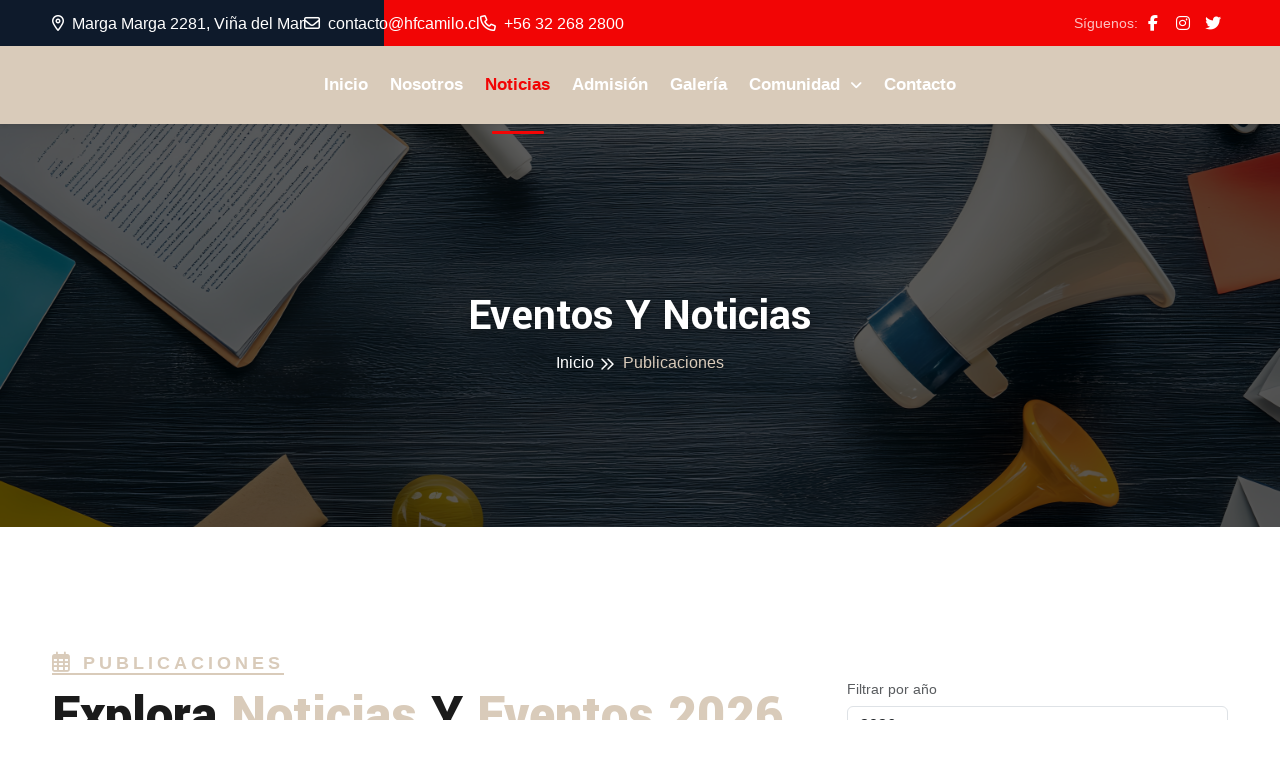

--- FILE ---
content_type: text/html; charset=utf-8
request_url: https://www.hfcamilohenriquez.cl/publicaciones.php?tipo=Art%EF%BF%BD%EF%BF%BDculo
body_size: 15687
content:

<head>
    <!-- meta tags -->
    <meta charset="UTF-8">
    <meta http-equiv="X-UA-Compatible" content="IE=edge">
    <title>Publicaciones — Colegio H.F. Camilo Henríquez</title>
    <meta name="viewport" content="width=device-width, initial-scale=1">
    <meta name="description" content="Revisa las noticias, eventos y artículos del Colegio H.F. Camilo Henríquez. Mantente informado sobre actividades, comunicados y novedades de nuestra comunidad educativa.">
    <meta name="keywords" content="noticias colegio, eventos escolares, publicaciones, actividades educativas, Colegio H.F. Camilo Henríquez, noticias Quilpué, eventos escolares">

    <link rel="icon" href="assets/img/logo/favicon.png" type="image/x-icon">

    <!-- CSS -->
    <link rel="stylesheet" href="assets/css/bootstrap.min.css">
    <link rel="stylesheet" href="assets/css/all-fontawesome.min.css">
    <link rel="stylesheet" href="assets/css/animate.min.css">
    <link rel="stylesheet" href="assets/css/magnific-popup.min.css">
    <link rel="stylesheet" href="assets/css/owl.carousel.min.css">
    <link rel="stylesheet" href="assets/css/style.css">
    
    <link rel="stylesheet" href="assets/css/estilos.css">

</head>

<!-- preloader -->
<div class="preloader">
    <div class="loader-book">
        <div class="loader-book-page"></div>
        <div class="loader-book-page"></div>
        <div class="loader-book-page"></div>
    </div>
</div>
<!-- preloader end -->



<header class="header">

    <!-- TOPBAR -->
    <div class="header-top py-2 text-white">
        <div class="container d-flex justify-content-between align-items-center flex-wrap gap-2">
            <div class="d-flex align-items-center flex-wrap gap-3">
                <span><i class="far fa-map-marker-alt me-1"></i> Marga Marga 2281, Viña del Mar</span>
                <span><i class="far fa-envelope me-1"></i> contacto@hfcamilo.cl</span>
                <span><i class="far fa-phone me-1"></i> +56 32 268 2800</span>
            </div>
            <div class="d-flex align-items-center gap-2">
                <span class="small opacity-75">Síguenos:</span>
                <a href="https://www.facebook.com/hfcamilo" target="_blank" class="social-link"><i class="fab fa-facebook-f"></i></a>
                <a href="#" class="social-link"><i class="fab fa-instagram"></i></a>
                <a href="#" class="social-link"><i class="fab fa-twitter"></i></a>
            </div>
        </div>
    </div>

    <!-- NAVBAR -->
    <nav class="navbar navbar-expand-lg navbar-light bg-white shadow-sm sticky-top">
        <div class="container">

            <button class="navbar-toggler" type="button" data-bs-toggle="collapse"
                    data-bs-target="#mainNav" aria-controls="mainNav" aria-expanded="false"
                    aria-label="Menú">
                <span class="navbar-toggler-icon"></span>
            </button>

            <div class="collapse navbar-collapse" id="mainNav">


               

                                    
                    <!-- MENU SIN LOGUEARSE -->
                    <ul class="navbar-nav mx-auto align-items-lg-center">
                        <li class="nav-item"><a class="nav-link " href="index.php#home">Inicio</a></li>
                        <li class="nav-item"><a class="nav-link " href="nosotros.php">Nosotros</a></li>
                        <li class="nav-item"><a class="nav-link active" href="publicaciones.php">Noticias</a></li>
                        <li class="nav-item"><a class="nav-link " href="admision.php">Admisión</a></li>
                        <li class="nav-item"><a class="nav-link " href="galeria.php">Galería</a></li>

                        <li class="nav-item dropdown">
                            <a class="nav-link dropdown-toggle "
                                href="#" id="ddComunidad" role="button" data-bs-toggle="dropdown" aria-expanded="false">
                                Comunidad
                            </a>
                            <ul class="dropdown-menu dropdown-menu-end" aria-labelledby="ddComunidad">
                                <li><a class="dropdown-item " href="alumnos.php">Alumnos</a></li>
                                <li><a class="dropdown-item " href="apoderados.php">Apoderados</a></li>
                            </ul>
                        </li>

                        <li class="nav-item"><a class="nav-link " href="contacto.php">Contacto</a></li>
                    </ul>

                


            </div>
        </div>
    </nav>
</header>






<main class="main">

    <!-- Breadcrumb -->
    <div class="site-breadcrumb" style="background: url('assets/img/banners/noticias.jpg') center/cover no-repeat;">
        <div class="container">
            <h2 class="breadcrumb-title">Eventos y Noticias</h2>
            <ul class="breadcrumb-menu">
                <li><a href="index.php">Inicio</a></li>
                <li class="active">Publicaciones</li>
            </ul>
        </div>
    </div>

    <!-- Publicaciones -->
    <section class="event-area py-120">
        <div class="container">

        
            <div class="row align-items-end g-3 mb-4">
                <div class="col-lg-8">
                    <div class="site-heading mb-0">
                        <span class="site-title-tagline"><i class="far fa-calendar-days"></i> Publicaciones</span>
                        <h2 class="site-title">Explora <span>Noticias</span> y <span>Eventos 2026</span></h2>
                    </div>
                </div>

                <div class="col-lg-4">
                                        <label for="filtroAnio" class="form-label small text-muted mb-1">Filtrar por año</label>
                    <select id="filtroAnio" class="form-select">
                                                    <option value="2026" selected>
                                2026                            </option>
                                                    <option value="2025" >
                                2025                            </option>
                                                    <option value="2024" >
                                2024                            </option>
                                                    <option value="2023" >
                                2023                            </option>
                                                    <option value="2019" >
                                2019                            </option>
                                                    <option value="2018" >
                                2018                            </option>
                                            </select>
                </div>
            </div>
            
            
            

            

            <div class="row g-4">
                <div class="col-lg-9 order-2 order-lg-1">
                    <div class="row g-4">
                        <form action="assets/php/publicacion_bd.php" id="formEliminarPublicacion" method="DELETE">
                            <div id="contenedorPublicaciones">
                                <div class="anio-seccion" data-anio="2026">
                                    <div class="row g-4">
                                                                            </div>
                                    <hr class="my-5">
                                </div>
                            </div>

                                                    </div>
                    </form>
                </div>



                



                <div class="col-lg-3 order-1 order-lg-2">
                    <div class="widget category-widget">
                        <h4 class="mb-3">Tipo de Publicación</h4>
                        <div class="list-group">
                            <ul>
                                <li><a href="publicaciones.php?anio=2026&amp;page=1&amp;tipo=Noticia"><span>Noticia</span> <small>(0)</small></a></li>
                                <li><a href="publicaciones.php?anio=2026&amp;page=1&amp;tipo=Evento"><span>Evento</span> <small>(0)</small></a></li>
                                <li><a href="publicaciones.php?anio=2026&amp;page=1&amp;tipo=Articulo"><span>Artículo</span> <small>(0)</small></a></li>
                            </ul>
                        </div>
                        <br><br>

                        <h4 class="mb-3">Público Objetivo</h4>
                        <div class="list-group">
                            <ul>
                                <li><a href="publicaciones.php?anio=2026&amp;page=1&amp;publico=General"><span>General</span> <small>(0)</small></a></li>
                                <li><a href="publicaciones.php?anio=2026&amp;page=1&amp;publico=Alumno"><span>Alumnos</span> <small>(0)</small></a></li>
                                <li><a href="publicaciones.php?anio=2026&amp;page=1&amp;publico=Apoderado"><span>Apoderados</span> <small>(0)</small></a></li>
                            </ul>
                        </div>
                        <br><br>

                        <h4 class="mb-3">Eliminar Filtros</h4>
                        <div class="list-group">
                            <ul>
                                <li><a href="publicaciones.php?anio=2026&page=1" class="d-block mt-2"><span>Mostrar todo</span> <small>(año 2026)</small></a></li>
                            </ul>
                        </div>
                        
                    </div>
                </div>
            </div>
            

        </div>
    </section>
</main>



<footer class="footer-area pt-80 pb-40 bg-dark text-light">

    <div class="container">

        <div class="row g-4">

            <div class="col-md-3">

                <div class="d-flex justify-content-center mb-3">

                    <a href="index.php">

                        <img src="assets/img/logo/logo_camilo_henriquez1.png" alt="Logo Colegio" style="max-height:120px">

                    </a>

                </div>

                <p class="mb-0 text-start">Formando estudiantes con excelencia y valores.</p>

            </div>



            <div class="col-md-3">

                <h4 class="footer-title h6 text-uppercase mb-3">Enlaces Rápidos</h4>

                <div class="d-flex gap-5 flex-wrap">

                    <ul class="list-unstyled mb-0">

                        <li><a class="text-light text-decoration-none" href="index.php">Inicio</a></li>

                        <li><a class="text-light text-decoration-none" href="nosotros.php">Nosotros</a></li>

                    </ul>

                    <ul class="list-unstyled mb-0">

                        <li><a class="text-light text-decoration-none" href="Publicaciones.php">Noticias</a></li>

                        <li><a class="text-light text-decoration-none" href="contacto.php">Contacto</a></li>

                    </ul>

                </div>

            </div>

            <div class="col-md-3">

                <h4 class="footer-title h6 text-uppercase mb-3">Síguenos</h4>

                <ul class="list-unstyled mb-0">

                    <li class="mb-2"><a class="text-light text-decoration-none" href="https://www.facebook.com/hfcamilo" target="_blank"><i class="fab fa-facebook-f me-2"></i>Facebook</a></li>

                    <li class="mb-2"><a class="text-light text-decoration-none" href="#"><i class="fab fa-instagram me-2"></i>Instagram</a></li>

                    <li><a class="text-light text-decoration-none" href="#"><i class="fa fa-envelope me-2"></i>Contacto</a></li>

                </ul>

            </div>

            <div class="col-md-3">

                <h4 class="footer-title h6 text-uppercase mb-3">Plataforma</h4>

                <p class="mb-0">Presiona sobre la imagen para acceder.</p><br>

                <a href="https://www.camilohenriquez.betelcolegios.cl" class="d-inline-block mb-3">

                    <img src="assets/img/logo/2.png" alt="Logo Colegio" style="max-height:100%">

                </a>

            </div>

        </div>



        <hr class="border-secondary my-4">

        <div class="d-flex justify-content-between small">

            <div>

                &copy; 2026 Colegio H.F. Camilo Henríquez. Todos los derechos reservados.

            </div>

            <div>

                Sitio web desarrollado por Betel Digital

            </div>

        </div>



    </div>

</footer>



<!-- js -->
<script src="https://cdn.jsdelivr.net/npm/sweetalert2@11"></script>
<script src="assets/js/peticiones_ajax.js"></script>
<script src="assets/third_party/ckeditor/ckeditor.js"></script>
<script src="assets/js/jquery-3.7.1.min.js"></script>
<script src="assets/js/modernizr.min.js"></script>
<script src="assets/js/bootstrap.bundle.min.js"></script>
<script src="assets/js/imagesloaded.pkgd.min.js"></script>
<script src="assets/js/jquery.magnific-popup.min.js"></script>
<script src="assets/js/isotope.pkgd.min.js"></script>
<script src="assets/js/jquery.appear.min.js"></script>
<script src="assets/js/jquery.easing.min.js"></script>
<script src="assets/js/owl.carousel.min.js"></script>
<script src="assets/js/counter-up.js"></script>
<script src="assets/js/wow.min.js"></script>
<script src="assets/js/main.js"></script>


<script>
document.addEventListener('DOMContentLoaded', () => {
  const filtro = document.getElementById('filtroAnio');
  if (!filtro) return;

  filtro.addEventListener('change', () => {
    // al cambiar año, recargar la página solicitando la página 1 del año seleccionado
    const anio = filtro.value;
    const params = new URLSearchParams(window.location.search);
    params.set('anio', anio);
    params.set('page', '1');
    // redirigir (mantiene otros parámetros si los hubiera)
    window.location.search = params.toString();
  });
});
</script>







<script>
/* Inicializar CKEditor4 en todas las textareas con class="ckeditor"
   y función helper para sincronizar antes de enviar FormData */
document.addEventListener('DOMContentLoaded', function () {
  if (typeof CKEDITOR === 'undefined') {
    console.warn('CKEditor no cargado — revisa la ruta de assets/third_party/ckeditor/ckeditor.js');
    return;
  }

  // Inicializar todos los textareas .ckeditor (si no tienen id, asignar uno)
  document.querySelectorAll('textarea.ckeditor').forEach((ta) => {
    if (!ta.id) {
      ta.id = 'editor_' + Math.random().toString(36).slice(2, 9);
    }
    // Evitar inicializar dos veces la misma instancia
    if (!CKEDITOR.instances[ta.id]) {
      CKEDITOR.replace(ta.id, {
        height: 300,
        // extraPlugins: 'emoji', // si quieres el plugin emoji (FULL ya lo trae)
        // allowedContent: true // si quieres permitir todo el HTML sin filtrar
      });
    }
  });

  // FUNCION: actualizar todos los textarea desde sus instancias CKEditor
  window.updateAllCkeditorInstances = function () {
    if (typeof CKEDITOR === 'undefined') return;
    for (var name in CKEDITOR.instances) {
      if (Object.prototype.hasOwnProperty.call(CKEDITOR.instances, name)) {
        try {
          CKEDITOR.instances[name].updateElement();
        } catch (e) {
          // ignore si no se puede actualizar
          console.warn('CKEDITOR updateElement error', name, e);
        }
      }
    }
  };

});
</script>




--- FILE ---
content_type: text/css
request_url: https://www.hfcamilohenriquez.cl/assets/css/style.css
body_size: 111296
content:
/*=====================================================
Template Name   : Eduka
Description     : School, College, University And Courses HTML5 Template
Author          : LunarTemp
Version         : 1.0
=======================================================*/


/*=====================================================
Table of contents
=======================================================

1. Google fonts
2. Theme variables
3. General css
4. Preloader
5. Theme default css
6. Margin & padding
7. Site title css
8. Theme button
9. Container
10. Scroll top css
11. Header top css
12. Navbar css
13. Mega menu
14. Multi level dropdown menu
15. Search popup css 
16. Main section css 
17. Hero css 
18. Play btn
19. About css 
20. Course css
21. Course single css 
22. Feature css 
23. Portfolio css 
24. Portfolio single
25. Gallery css 
26. Choose css 
27. Testimonial css
28. Counter css 
29. Cta css 
30. Event css 
31. Event single css 
32. Enroll css 
33. Skill css 
34. Department css 
35. Department single
36. Partner css 
37. Blog css 
38. Blog single css
39. Widget sidebar css
40. Contact us css 
41. Team css 
42. Team single css 
43. Video css 
44. Pricing css 
45. Faq css 
46. Breadcrumb css
47. Pagination css 
48. Auth css 
49. Coming soon css 
50. Error css 
51. Terms/privacy css 
52. How Apply
53. Application css 
54. Campus tour css 
55. Campus life css 
56. Notice board css 
57. Student Activity css 
58. Facility css 
59. Facility single
60. Research css 
61. Research single
62. Club css 
63. Club single
64. Tuition fee css
65. Alumni css 
66. Scholarship css 
67. Fund css 
68. Athletic css 
69. Health care css 
70. Footer css 
71. Home 2
72. Home 3

=======================================================*/


/*====================
1. Google fonts
======================*/

@import url('https://fonts.googleapis.com/css2?family=Yantramanav:wght@100;300;400;500;700;900&family=Roboto:wght@100;300;400;500;700;900&display=swap');


/*====================
2. Theme variables
======================*/

:root {
    --body-font: 'Roboto', sans-serif;
    --heading-font: 'Yantramanav', sans-serif;
    --eduka-theme-color: #116E63;
    --eduka-theme-color2: #ffc107;
    --theme-color-light: rgb(17, 110, 99, 0.09);
    --theme-bg-light: #F2F3F5;
    --body-text-color: #757F95;
    --color-white: #ffffff;
    --color-dark: #19232B;
    --hero-overlay-color: #000000;
    --slider-arrow-bg: rgba(255, 255, 255, 0.2);
    --box-shadow: 0 0 40px 5px rgb(0 0 0 / 5%);
    --box-shadow2: 0 0 15px rgba(0, 0, 0, 0.17);
    --transition: all .5s ease-in-out;
    --transition2: all .3s ease-in-out;
    --border-info-color: rgba(0, 0, 0, 0.08);
    --border-info-color2: rgba(0, 0, 0, 0.05);
    --border-white-color: rgba(255, 255, 255, 0.08);
    --border-white-color2: rgba(255, 255, 255, 0.05);
    --footer-bg: #012758;
    --footer-bg2: #116E63;
    --footer-text-color: #F5FAFF;


    --theme-color:  #F20505; /* rojo */
    --theme-color2: #D9CBBA; /* beige */
    --color-white:  #ffffff;
    --color-dark:   #1b1b1b;
}



/*====================
3. General css
======================*/

*,
*:before,
*:after {
    box-sizing: inherit;
}

* {
    scroll-behavior: inherit !important;
}

html,
body {
    height: auto;
    width: 100%;
    margin: 0;
    padding: 0;
    overflow-x: hidden;
    box-sizing: border-box;
}

body {
    font-family: var(--body-font);
    font-style: normal;
    font-size: 16px;
    font-weight: normal;
    color: var(--body-text-color);
    line-height: 1.8;
}

a {
    color:  var(--color-dark);
    display: inline-block;
}

a,
a:active,
a:focus,
a:hover {
    outline: none;
    -webkit-transition: all 0.3s ease-out 0s;
    -moz-transition: all 0.3s ease-out 0s;
    -o-transition: all 0.3s ease-out 0s;
    -ms-transition: all 0.3s ease-out 0s;
    transition: all 0.3s ease-out 0s;
    text-decoration: none;
}

a:hover {
    color: var(--color-blue);
}

ul {
    margin: 0;
    padding: 0;
}

li {
    list-style: none;
}

h1,
h2,
h3,
h4,
h5,
h6 {
    color:  var(--color-dark);
    margin: 0px;
    font-weight: 600;
    font-family: var(--heading-font);
    line-height: 1;
}

h1 {
    font-size: 40px;
}

h2 {
    font-size: 35px;
}

h3 {
    font-size: 28px;
}

h4 {
    font-size: 22px;
}

h5 {
    font-size: 18px;
}

h6 {
    font-size: 16px;
}

p {
    margin: 0px;
}

.img,
img {
    max-width: 100%;
    -webkit-transition: all 0.3s ease-out 0s;
    -moz-transition: all 0.3s ease-out 0s;
    -ms-transition: all 0.3s ease-out 0s;
    -o-transition: all 0.3s ease-out 0s;
    transition: all 0.3s ease-out 0s;
    height: auto;
}

label {
    color: #999;
    cursor: pointer;
    font-weight: 400;
}

*::-moz-selection {
    background: #d6b161;
    color: var(--color-white);
    text-shadow: none;
}

::-moz-selection {
    background: #555;
    color: var(--color-white);
    text-shadow: none;
}

::selection {
    background: #555;
    color: var(--color-white);
    text-shadow: none;
}

*::-moz-placeholder {
    color: #999;
    font-size: 16px;
    opacity: 1;
}

*::placeholder {
    color: #999;
    font-size: 16px;
    opacity: 1;
}



/*====================
4. Preloader
======================*/

.preloader {
    position: fixed;
    width: 100%;
    height: 100%;
    background: var(--theme-color);
    top: 0;
    left: 0;
    z-index: 9999;
    display: flex;
    align-items: center;
    justify-content: center;
}

.loader-book {
    border: 5px solid var(--color-white);
    width: 100px;
    height: 61px;
    position: relative;
    perspective: 150px;
}

.loader-book-page {
    display: block;
    width: 50px;
    height: 60px;
    border: 5px solid var(--color-white);
    border-left: 5px solid var(--color-white);
    margin: 0;
    position: absolute;
    right: -4px;
    top: -4px;
    overflow: hidden;
    background: var(--theme-color);
    transform-style: preserve-3d;
    -webkit-transform-origin: left center;
    transform-origin: left center;
}

.loader-book-page:nth-child(1) {
    -webkit-animation: loader-book 1.2s cubic-bezier(0, .39, 1, .68) 1.6s infinite;
    animation: loader-book 1.2s cubic-bezier(0, .39, 1, .68) 1.6s infinite;
}

.loader-book-page:nth-child(2) {
    -webkit-animation: loader-book 1.2s cubic-bezier(0, .39, 1, .68) 1.45s infinite;
    animation: loader-book 1.2s cubic-bezier(0, .39, 1, .68) 1.45s infinite;
}

.loader-book-page:nth-child(3) {
    -webkit-animation: loader-book 1.2s cubic-bezier(0, .39, 1, .68) 1.2s infinite;
    animation: loader-book 1.2s cubic-bezier(0, .39, 1, .68) 1.2s infinite;
}

@-webkit-keyframes loader-book {
    0% {
        -webkit-transform: rotateY( 0deg);
        transform: rotateY( 0deg);
    }
    20% {
        background: var(--theme-color2);
    }
    40% {
        background: var(--theme-color2);
        -webkit-transform: rotateY( -180deg);
        transform: rotateY( -180deg);
    }
    100% {
        background: var(--theme-color);
        -webkit-transform: rotateY( -180deg);
        transform: rotateY( -180deg);
    }
}

@keyframes loader-book {
    0% {
        transform: rotateY( 0deg);
    }
    20% {
        background: var(--theme-color2);
    }
    40% {
        background: var(--theme-color2);
        transform: rotateY( -180deg);
    }
    100% {
        background: var(--theme-color);
        transform: rotateY( -180deg);
    }
}




/*===================
5. Theme default css
======================*/

.ovrflow-hidden {
    overflow: hidden;
}

.position-relative {
    position: relative;
    z-index: 1;
}

.text-right {
    text-align: right;
}

.space-between {
    display: flex;
    justify-content: space-between;
    align-items: center;
}

.c-pd {
    padding: 0 7rem;
}

.s-pd {
    padding: 0 12rem;
}

.h-100 {
    height: 100%;
}

.h-100vh {
    height: 100vh;
}

.bg {
    background: var(--theme-bg-light);
}




/*====================
6. Margin & padding
======================*/

.pb-140 {
    padding-bottom: 140px;
}

.pd-50 {
    padding: 50px 0;
}

.py-120 {
    padding: 120px 0;
}

.pt-120 {
    padding-top: 120px;
}

.pb-120 {
    padding-bottom: 120px;
}

.pt-0 {
    padding-top: 0px;
}

.pt-10 {
    padding-top: 10px;
}

.pt-20 {
    padding-top: 20px;
}

.pt-30 {
    padding-top: 30px;
}

.pt-40 {
    padding-top: 40px;
}

.pt-50 {
    padding-top: 50px;
}

.pt-60 {
    padding-top: 60px;
}

.pt-70 {
    padding-top: 70px;
}

.pt-80 {
    padding-top: 80px;
}

.pt-90 {
    padding-top: 90px;
}

.pt-100 {
    padding-top: 100px;
}

.pb-0 {
    padding-bottom: 0px;
}

.pb-10 {
    padding-bottom: 10px;
}

.pb-20 {
    padding-bottom: 20px;
}

.pb-30 {
    padding-bottom: 30px;
}

.pb-40 {
    padding-bottom: 40px;
}

.pb-50 {
    padding-bottom: 50px;
}

.pb-60 {
    padding-bottom: 60px;
}

.pb-70 {
    padding-bottom: 70px;
}

.pb-80 {
    padding-bottom: 80px;
}

.pb-90 {
    padding-bottom: 90px;
}

.pb-100 {
    padding-bottom: 100px;
}

.mt-0 {
    margin-top: 0px;
}

.mt-10 {
    margin-top: 10px;
}

.mt-20 {
    margin-top: 20px;
}

.mt-30 {
    margin-top: 30px;
}

.mt-40 {
    margin-top: 40px;
}

.mt-50 {
    margin-top: 50px;
}

.mt-60 {
    margin-top: 60px;
}

.mt-70 {
    margin-top: 70px;
}

.mt-80 {
    margin-top: 80px;
}

.mt-90 {
    margin-top: 90px;
}

.mt-100 {
    margin-top: 100px;
}

.mt-120 {
    margin-top: 120px;
}

.mb-0 {
    margin-bottom: 0px;
}

.mb-10 {
    margin-bottom: 10px;
}

.mb-20 {
    margin-bottom: 20px;
}

.mb-30 {
    margin-bottom: 30px;
}

.mb-40 {
    margin-bottom: 40px;
}

.mb-50 {
    margin-bottom: 50px;
}

.mb-60 {
    margin-bottom: 60px;
}

.mb-70 {
    margin-bottom: 70px;
}

.mb-80 {
    margin-bottom: 80px;
}

.mb-90 {
    margin-bottom: 90px;
}

.mb-100 {
    margin-bottom: 100px;
}

.mb-120 {
    margin-bottom: 120px;
}

.mr-300 {
    margin-right: 300px;
}

.ml-300 {
    margin-left: 300px;
}



/*====================
7. Site title css
======================*/

.site-heading {
    margin-bottom: 50px;
    position: relative;
    z-index: 1;
}

.site-title-tagline {
    text-transform: uppercase;
    letter-spacing: 4px;
    font-size: 18px;
    font-weight: 700;
    color: var(--theme-color2);
    position: relative;
    border-bottom: 2px solid var(--theme-color2);
}

.site-title-tagline i{
    line-height: 0;
    font-size: 20px;
}

.site-title {
    font-weight: 800;
    text-transform: capitalize;
    font-size: 55px;
    color:  var(--color-dark);
    margin-top: 10px;
    margin-bottom: 0;
    position: relative;
}

.site-title span{
    color: var(--theme-color2);
}

.site-heading p {
    margin-top: 15px;
}

.heading-divider {
    display: inline-block;
    position: relative;
    width: 90px;
    height: 10px; 
    border: 3px solid rgba(33, 46, 84, 1);
    border-right-color: transparent;
}

.heading-divider.light{
    border-color: rgba(255, 255, 255, 0.2);
    border-right-color: transparent;
}

.heading-divider::after {
    position: absolute;
    content: '';
    width: 30px;
    background-color: var(--theme-color);
    top: 0;
    bottom: 0;
    left: 18px;
}




/*====================
8. Theme button
======================*/

.theme-btn {
    font-size: 14px;
    color: var(--color-dark);
    padding: 14px 20px;
    transition: var(--transition);
    text-transform: uppercase;
    position: relative;
    border-radius: 50px 50px 50px 0;
    font-weight: 600;
    letter-spacing: 1px;
    cursor: pointer;
    text-align: center;
    overflow: hidden;
    border: none;
    background: var(--theme-color2);
    box-shadow: var(--box-shadow);
    z-index: 1;
}

.theme-btn::before {
    content: "";
    height: 300px;
    width: 120%;
    background:  var(--theme-color);
    border-radius: 50%;
    position: absolute;
    top: 50%;
    left: 50%;
    transform: translateY(-50%) translateX(-50%) scale(0);
    transition: 0.5s cubic-bezier(0.25, 0.46, 0.45, 0.94);
    z-index: -1;
}

.theme-btn:hover {
    color: var(--color-white);
}

.theme-btn:hover::before {
    transform: translateY(-50%) translateX(-50%) scale(1);
}

.theme-btn i {
    margin-left: 5px;
}

.theme-btn span {
    margin-right: 5px;
}

.theme-btn2{
    background: var(--color-white);
    color: var(--color-dark);
}

.theme-btn2::before{
    background: var(--theme-color);
}

.theme-btn2:hover{
    color: var(--color-white);
}




/*====================
9. Container
======================*/

@media (min-width: 1200px) {
    .container,
    .container-sm,
    .container-md,
    .container-lg,
    .container-xl {
        max-width: 1200px;
    }
}



/*====================
10. Scroll top css
======================*/

#scroll-top {
    position: fixed;
    bottom: -20px;
    right: 30px;
    z-index: 99;
    font-size: 20px;
    border: none;
    outline: none;
    border-radius: 50px;
    color: var(--color-white);
    background-color: var(--theme-color2);
    cursor: pointer;
    width: 50px;
    height: 50px;
    line-height: 50px;
    text-align: center;
    box-shadow: var(--box-shadow2);
    transition: var(--transition);
    opacity: 0;
    visibility: hidden;
    z-index: 1;
}

#scroll-top.active{
    opacity: 1;
    visibility: visible;
    bottom: 20px;
}


@media all and (min-width: 768px) and (max-width: 1199px) {
    #scroll-top.active {
        bottom: 100px;
    }
}



/*====================
11. Header top css
======================*/

.header-top {
    padding: 9px 0 10px 0;
    position: relative;
    background: var(--theme-color);
    z-index: 1;
}

.header-top::before{
    content: "";
    position: absolute;
    left: 0;
    top: 0;
    bottom: -1px;
    width: 30%;
    background: #0e1a2b;  /*  background: var(--theme-color2); */
    z-index: -1;
}

.header-top-wrap {
    display: flex;
    align-items: center;
    justify-content: space-between;
}

.header-top-contact ul {
    display: flex;
    align-items: center;
    gap: 20px;
}

.header-top-contact ul li{
    display: flex;
    gap: 10px;
    border-right: 1px solid rgba(255, 255, 255, .2);
    padding-right: 20px;
}

.header-top-contact ul li:last-child{
    border: none;
    padding-right: 0;
}

.header-top-contact ul li a {
    color: var(--color-white);
    font-weight: 400;
}

.header-top-contact ul li a i{
    color: var(--theme-color2);
    margin-right: 5px;
}

.header-top-social span{
    color: var(--color-white);
    font-weight: 500;
}

.header-top-social a {
    width: 35px;
    height: 35px;
    line-height: 35px;
    color: var(--color-white);
    font-size: 16px;
    background: var(--theme-color);
    text-align: center;
    margin-left: 5px;
    border-radius: 50px;
    transition: all .5s ease-in-out;
}

.header-top-social a:hover {
    color: var(--theme-color2);
}


@media all and (max-width: 1199px) {
    .header-top-contact ul{
        gap: 10px;
    }
    
    .header-top-social a{
        width: 34px;
        height: 34px;
        line-height: 37px;
        margin-left: 0;
    }
}

@media all and (max-width: 992px) {
    .header-top {
        display: none;
    }
}



/*====================
12. Navbar css
======================*/

/* === NAVBAR BASE === */
.navbar {
    background: var(--theme-color2); /* beige */
    padding-top: 0px;
    padding-bottom: 0px;
    z-index: 999;
}
.custom-nav{
    background: var(--theme-color2); /* beige */
    position: relative;
}
.navbar.fixed-top {
    background: var(--theme-color2) !important; /* beige */
    box-shadow: var(--box-shadow2);
    animation: slide-down 0.7s;
}

@keyframes slide-down {
    0% { transform: translateY(-100%); }
    100% { transform: translateY(0); }
}

.navbar .navbar-brand .logo-display { display: block; }
.navbar .navbar-brand .logo-scrolled { display: none; }
.navbar.fixed-top .navbar-brand .logo-display { display: none; }
.navbar.fixed-top .navbar-brand .logo-scrolled { display: block; }

.navbar .navbar-toggler:focus { outline: none; box-shadow: none; }
.navbar-toggler-mobile-icon { display: inline-block; width: inherit; height: inherit; }

.navbar-brand { margin-right: 0; }
.navbar-brand img { width: 180px; } /* un poco más grande, tipo Eduka */

.navbar .dropdown-toggle::after {
    display: inline-block;
    margin-left: 5px;
    vertical-align: baseline;
    font-family: 'Font Awesome 6 Pro';
    content: "\f107";
    font-weight: 600;
    border: none;
    font-size: 14px;
}

/* === ≤1199px === */
@media all and (max-width: 1199px) {
    .nav-right { margin-left: 25px !important; }
    .navbar .nav-item .nav-link { margin-right: 15px; }
    .navbar .nav-right-btn { display: none; }
}

/* === ≥992px (Desktop) === */
@media all and (min-width: 992px) {
    .navbar .nav-item .nav-link {
        margin-right: 22px;
        padding: 24px 0;            /* más alto, estilo Eduka */
        font-size: 17px;
        font-weight: 600;
        color: var(--color-dark);
        text-transform: capitalize;
        transition: color .2s ease;
    }
    .navbar .nav-item:last-child .nav-link { margin-right: 0; }
    
    .navbar .nav-item .dropdown-menu {
        display: block;
        opacity: 0;
        visibility: hidden;
        transition: .3s;
        margin-top: 0;
        border: none;
        left: -15px;
        border-radius: 0px;
        border-top: 4px solid var(--theme-color2); /* borde top beige */
        background: var(--theme-color);            /* fondo rojo */
        width: 220px;
        box-shadow: var(--box-shadow);
    }
    .navbar .nav-item .dropdown-menu li {
        border-bottom: 1px solid rgba(255,255,255,.15);
    }
    .navbar .nav-item .dropdown-menu li:last-child {
        margin-bottom: 0; border-bottom: none;
    }
    .navbar .nav-item .dropdown-menu .dropdown-item {
        font-size: 16px;
        padding: 8px 25px;
        font-weight: 500;
        color: var(--color-white);
        position: relative;
        overflow: hidden;
        text-transform: capitalize;
        transition: all .3s ease-in-out;
    }
    .navbar .nav-item .dropdown-menu .dropdown-item:hover {
        background: transparent;
        color: var(--theme-color2);  /* beige en hover */
        padding-left: 32px;
    }
    .navbar .nav-item .dropdown-menu .dropdown-item::before {
        content: "//";
        position: absolute;
        left: 15px; top: 8px;
        color: var(--theme-color2);  /* beige */
        opacity: 0; visibility: hidden;
        transition: var(--transition);
        z-index: -1;
    }
    .navbar .nav-item .dropdown-menu .dropdown-item:hover::before {
        opacity: 1; visibility: visible;
    }
    
    .navbar .nav-item .nav-link { position: relative; }
    .navbar .nav-item .nav-link.active,
    .navbar .nav-item:hover .nav-link { color: var(--theme-color); } /* rojo */
    
    .navbar .nav-item:hover .dropdown-menu {
        transition: .3s; opacity: 1; visibility: visible; top: 100%; transform: none;
    }
    
    .navbar .dropdown-menu-end { right: 0; left: auto; }
    .navbar .dropdown-menu.fade-down { top: 80%; transform-origin: 0 0; transform: none; }
    .navbar .dropdown-menu.fade-up { top: 140%; }
    
    .navbar #main_nav { justify-content: flex-end; }
    
    /* nav right */
    .nav-right {
        display: flex; align-items: center; justify-content: center;
        gap: 30px; margin-left: 45px;
    }
    .nav-right-link {
        position: relative; font-size: 20px; color: var(--color-dark); transition: var(--transition);
    }
    .nav-right-link:hover { color: var(--theme-color) !important; } /* rojo */
    .nav-right .sidebar-btn .nav-right-link,
    .nav-right .search-btn .nav-right-link {
        border: none; background: transparent; color: var(--color-dark);
        font-size: 28px; padding-right: 0;
    }
    .nav-right .search-btn .nav-right-link { font-size: 20px; padding: 0; }
    .nav-right .cart-btn .nav-right-link {
        position: relative; font-size: 20px; padding: 0; margin-right: 15px;
    }
    .nav-right .cart-btn span{
        position: absolute; right: -9px; top: -2px; width: 15px; height: 15px; line-height: 15px;
        text-align: center; font-size: 12px; border-radius: 50px;
        background: var(--theme-color); color: var(--color-white); /* rojo */
    }
}

/* === MÓVIL === */
.mobile-menu-right { display: none; }

@media all and (max-width: 991px) {
    .navbar { top: 0; right: 0; left: 0; position: fixed; }
    .navbar-brand { padding-left: 10px; }
    .navbar-brand img { width: 150px; }
    
    .navbar-collapse {
        max-height: 600px;
        overflow: hidden; overflow-y: auto;
        padding: 0 20px;
        background-color: var(--theme-color2); /* beige en menú móvil */
    }
    
    .dropdown-toggle::after { float: right; }
    
    .navbar .nav-item .nav-link {
        color: var(--color-dark);
        font-weight: 700;
        transition: var(--transition);
    }
    .navbar .nav-item .nav-link:hover { color: var(--theme-color) !important; } /* rojo */
    
    .navbar-toggler { padding: 0; border: none; }
    .mobile-menu-right { display: flex; align-items: center; gap: 20px; }
    .mobile-menu-right .nav-right-link {
        background: transparent; border: none; font-size: 20px; color: var(--color-dark);
    }
    .mobile-menu-right .nav-right-link:hover{ color: var(--theme-color); } /* rojo */
    .search-area.open{ top: 50px !important; }
    .navbar-toggler-mobile-icon { font-size: 25px; color: var(--color-dark); font-weight: 500; }
    .navbar .dropdown-menu { border-radius: 0px; background: var(--theme-color); border: 0; } /* rojo */
    .navbar .dropdown-item { color: #fff; }
    .navbar .dropdown-item:hover { color: var(--eduka-theme-color2); } /* beige */
    .nav-right { display: none; }
}


/*============================
13. Mega menu
==============================*/

@media (min-width: 992px){
    .nav-item.mega-menu {
        position: static;
    }
    
    .navbar .nav-item.mega-menu .dropdown-menu{
        width: 98%;
        left: 12px;
    } 
    
    .mega-menu .mega-content{
        padding: 30px;
    }
    
    .mega-menu .mega-content h5{
        color: var(--theme-color2);
        font-size: 22px;
        margin-bottom: 20px;
    }
    
    .navbar .nav-item.mega-menu .dropdown-menu .dropdown-item{
        padding-left: 0;
    }
    
    .navbar .nav-item.mega-menu .dropdown-menu .dropdown-item::before{
        left: 0;
    }
    
    .navbar .nav-item.mega-menu .dropdown-menu .dropdown-item:hover{
        padding-left: 15px;
    }
    
    .menu-about-logo{
        margin-top: 15px;
        margin-bottom: 15px;
    }
    
    .menu-about-logo img{
        width: 180px;
    }
    
    .menu-about p{
        color: var(--color-white);
    }
}


@media (max-width: 991px){
    .menu-about-logo{
        display: none;
    }
    
    .mega-menu .mega-content h5{
        margin: 15px 0;
    }
}



/*============================
14. Multi level dropdown menu
==============================*/

.navbar .nav-item .dropdown-submenu {
    position: relative;
}

.navbar .nav-item .dropdown-submenu .dropdown-menu::before {
    display: none;
}

.navbar .nav-item .dropdown-submenu a::after {
    transform: rotate(-90deg);
    position: absolute;
    right: 15px;
    top: 10px;
    font-weight: 600;
}

.navbar .nav-item .dropdown-submenu a:hover {
    background: transparent;
    color: var(--color-white);
}

.navbar .nav-item .dropdown-submenu .dropdown-menu {
    top: 120%;
    left: 100%;
    opacity: 0;
    visibility: hidden;
}

.navbar .nav-item .dropdown-submenu:hover .dropdown-menu {
    top: 0;
    opacity: 1;
    visibility: visible;
}

@media all and (max-width: 991px) {
    .navbar .nav-item .dropdown-submenu .dropdown-menu {
        margin: 0 17px;
    }
    
    .navbar .nav-item .dropdown-submenu .dropdown-menu {
        opacity: unset;
        visibility: unset;
    }
    
    .navbar .nav-item .dropdown-submenu a::after {
        top: 4px;
    }
    
    .navbar .nav-item .dropdown-submenu a:hover {
        color: var(--theme-color);
    }
}



/*====================
15. Search popup css 
======================*/

.search-popup {
    position: fixed;
    left: 0;
    top: 0;
    height: 100vh;
    width: 100%;
    z-index: 99999;
    margin-top: -540px;
    transform: translateY(-100%);
    background-color: rgba(0, 0, 0, .8);
    transition: all 1500ms cubic-bezier(0.860, 0.000, 0.070, 1.000);
    transition-timing-function: cubic-bezier(0.860, 0.000, 0.070, 1.000);
}

.sidenav-bar-visible .search-popup {
    width: 80%;
}

.search-active .search-popup {
    transform: translateY(0%);
    margin-top: 0;
}

.search-popup .close-search {
    position: absolute;
    left: 0;
    right: 0;
    top: 75%;
    border: none;
    margin: 0 auto;
    margin-top: -200px;
    text-align: center;
    background: var(--theme-color2);
    text-align: center;
    width: 50px;
    height: 50px;
    color: var(--color-white);
    font-size: 20px;
    cursor: pointer;
    border-radius: 50px;
    box-shadow: 0 0 10px rgba(0, 0, 0, 0.05);
    transition: all 500ms ease;
    opacity: 0;
    visibility: hidden;
}

.search-popup .close-search:hover{
    background: var(--theme-color);
}

.search-active .search-popup .close-search {
    visibility: visible;
    opacity: 1;
    top: 50%;
    transition-delay: 1500ms;
}

.search-popup form {
    position: absolute;
    max-width: 700px;
    top: 50%;
    left: 15px;
    right: 15px;
    margin: -35px auto 0;
    transform: scaleX(0);
    transform-origin: center;
    transition: all 300ms ease;
}

.search-active .search-popup form {
    transform: scaleX(1);
    transition-delay: 1200ms;
}

.search-popup .form-group {
    position: relative;
    margin: 0px;
    overflow: hidden;
}

.search-popup .form-group input[type="text"], 
.search-popup .form-group input[type="search"] {
    position: relative;
    width: 100%;
    height: 65px;
    outline: none;
    border-radius: 8px;
    border: none;
    padding: 0 100px 0 35px;
    transition: all 500ms ease;
    text-transform: capitalize;
}

.search-popup .form-group input[type="submit"],
.search-popup .form-group button {
    position: absolute;
    right: 10px;
    top: 9px;
    background: var(--theme-color2);
    text-align: center;
    font-size: 20px;
    color: var(--color-white);
    padding: 6px 18px;
    border-radius: 8px;
    border: none;
    cursor: pointer;
    transition: all 500ms ease;
}

.search-popup .form-group input[type="submit"]:hover,
.search-popup .form-group button:hover {
    background: var(--theme-color);
    color: var(--color-white);
}



/*====================
16. Main section css 
======================*/

.main {
    margin-top: 0rem;
}



/*====================
17. Hero css 
======================*/

.hero-section {
    position: relative;
}

.hero-single {
    padding-top: 150px;
    padding-bottom: 240px;
    background-position: center !important;
    background-size: cover !important;
    background-repeat: no-repeat !important;
    display: flex;
    align-items: center;
    justify-content: center;
    position: relative;
    z-index: 1;
}

.hero-single::before {
    content: "";
    position: absolute;
    width: 100%;
    height: 100%;
    left: -0.5px;
    top: 0;
    background: rgba(11, 28, 57, .7);
    z-index: -1;
}

.hero-single .hero-content {
    height: 100%;
}

.hero-single .hero-content .hero-title {
    color: var(--color-white);
    font-size: 72px;
    font-weight: 800;
    margin: 20px 0;
    text-transform: capitalize;
}

.hero-single .hero-content .hero-title span{
    color: var(--theme-color2);
}

.hero-single .hero-content .hero-sub-title {
    display: inline-block;
    color: var(--theme-color2);
    font-size: 25px;
    letter-spacing: 6px;
    font-weight: 800;
    position: relative;
    text-transform: uppercase;
    border-bottom: 3px solid var(--theme-color2);
}

.hero-single .hero-content p {
    color: var(--color-white);
    line-height: 30px;
    font-size: 18px;
    font-weight: 400;
    margin-bottom: 20px;
}

.hero-single .hero-content .hero-btn {
    gap: 1rem;
    display: flex;
    margin-top: 35px;
    justify-content: start;
}

.hero-single .hero-img::before{
    content: "";
    position: absolute;
    width: 500px;
    height: 500px;
    background: var(--theme-color);
    right: 100px;
    bottom: 0px;
    border-radius: 50%;
    filter: blur(150px);
    z-index: -1;
}

.hero-single .hero-img{
    position: absolute;
    right: 100px;
    bottom: 120px;
    width: 50%;
    z-index: -1;
}

.hero-slider.owl-theme .owl-nav {
    margin-top: 0px;
}

.hero-slider.owl-theme .owl-nav [class*=owl-] {
    color: var(--color-white);
    font-size: 25px;
    margin: 0;
    padding: 0;
    background: var(--slider-arrow-bg);
    display: inline-block;
    cursor: pointer;
    height: 55px;
    width: 55px;
    line-height: 55px;
    border-radius: 50px;
    text-align: center;
    transition: var(--transition);
}

.hero-slider.owl-theme .owl-nav [class*=owl-]:hover {
    background: var(--color-white);
    color: var(--theme-color);
}

.hero-slider.owl-theme .owl-nav .owl-prev {
    left: 40px;
}

.hero-slider.owl-theme .owl-nav .owl-next {
    right: 40px;
}

.hero-slider.owl-theme .owl-nav .owl-prev,
.hero-slider.owl-theme .owl-nav .owl-next {
    position: absolute;
    top: 50%;
    transform: translate(0, -50%);
}

@media all and (max-width: 1199px) {
    
    .hero-single .hero-content .hero-title {
        font-size: 37px;
    }
    
    .hero-slider.owl-theme .owl-nav .owl-prev,
    .hero-slider.owl-theme .owl-nav .owl-next {
        top: unset;
        bottom: 30px !important;
    }
    
    .hero-slider.owl-theme .owl-nav .owl-prev {
        left: unset;
        right: 120px;
    }
    
    .hero-slider.owl-theme .owl-nav .owl-next {
        right: 40px;
    }
    
}

@media all and (max-width: 991px) {
    
    .hero-single .hero-content .hero-title {
        font-size: 50px;
    }
    
    .hero-single .hero-img {
        position: relative;
        width: 100%;
        right: unset;
        bottom: unset;
        margin-top: 50px;
    }
    
    .hero-single .hero-img::before{
        width: 250px;
        height: 250px;
    }
    
}

@media all and (max-width: 767px) {
    
    .hero-single .hero-content .hero-sub-title {
        font-size: 18px;
    }
    
    .hero-single .hero-content .hero-btn {
        gap: 1rem;
    }
    
}



/*===================
18. Play btn
=====================*/

.play-btn {
    display: inline-block;
    padding: 0;
    height: 75px;
    width: 75px;
    line-height: 75px;
    font-size: 20px;
    text-align: center;
    background: var(--theme-color2);
    color: var(--color-white) !important;
    position: absolute;
    border-radius: 50%;
    z-index: 1;
}

.play-btn i::after {
    content: "";
    position: absolute;
    height: 100%;
    width: 100%;
    top: 0;
    left: 0;
    z-index: -1;
    background-color: var(--theme-color2);
    border-radius: 50px;
    animation: ripple-wave 1s linear infinite;
    -webkit-transform: scale(1);
    transform: scale(1);
    transition: all 0.5s ease-in-out;
}

@keyframes ripple-wave {
    0% {
        opacity: 0.8;
        -webkit-transform: scale(0.9);
        transform: scale(0.9);
    }
    
    100% {
        opacity: 0;
        -webkit-transform: scale(2);
        transform: scale(2);
    }
}



/*====================
19. About css 
======================*/

.about-area{
    position: relative;
}

.about-left{
    margin-right: 20px;
}

.about-img{
    display: flex;
    gap: 30px;
    position: relative;
}

.about-img .img-1{
    border-radius: 80px 80px 0 80px;
}

.about-img .img-2{
    border-radius: 50%;
    border: 2px dashed var(--theme-color2);
    padding: 8px;
}

.about-img .img-3{
    border-radius: 0 80px 80px 80px;
}

.about-experience{
    display: flex;
    align-items: center;
    text-align: center;
    background: var(--theme-color2);
    padding: 15px 20px 15px 15px;
    color: var(--color-white);
    border-radius: 50px 50px 50px 0;
    box-shadow: 0 0 40px 5px rgb(0 0 0 / 10%);
}

.about-experience-icon{
    color: var(--theme-color);
    font-size: 65px;
    width: 90px;
    height: 90px;
    line-height: 70px;
    text-align: center;
    margin: auto;
    background: var(--color-white);
    border-radius: 50px;
    margin-bottom: 5px;
}

.about-experience-icon img{
    width: 65px;
}

.about-right {
    position: relative;
    display: block;
}

.about-content {
    margin-top: 30px;
    padding-bottom: 20px;
    border-bottom: 1px solid var(--border-info-color);
}

.about-item {
    position: relative;
    display: flex;
    gap: 12px;
    margin-bottom: 25px;
}

.about-item-icon {
    width: 70px;
    height: 70px;
    line-height: 58px;
    text-align: center;
    margin-bottom: 12px;
    background: var(--theme-color2);
    border-radius: 50px;
    font-size: 45px;
    color: var(--theme-color);
    box-shadow: -5px 5px 0 var(--theme-color-light);
}

.about-item-icon img{
    width: 45px;
    filter: brightness(0) invert(1);
}

.about-item-content {
    flex: 1;
}

.about-item-content h5 {
    font-size: 22px;
    margin-bottom: 5px;
}

.about-quote{
    position: relative;
    color: var(--color-dark);
    padding: 20px 22px;
    background: var(--theme-color-light);
    border-radius: 20px;
}

.about-quote i{
    position: absolute;
    font-size: 45px;
    color: var(--theme-color);
    right: 15px;
    bottom: -15px;
}

.about-bottom{
    display: flex;
    flex-wrap: wrap;
    gap: 25px;
    margin-top: 30px;
}

.about-phone{
    display: flex;
    align-items: center;
    gap: 12px;
}

.about-phone .icon{
    width: 48px;
    height: 48px;
    line-height: 48px;
    background: var(--theme-color);
    color: var(--color-white);
    border-radius: 50px;
    text-align: center;
    font-size: 22px;
    box-shadow: -5px 5px 0 var(--theme-color-light);
}

.about-phone .number{
    line-height: 1;
}

.about-phone .number span{
    color: var(--theme-color2);
    font-weight: 500;
}

.about-phone .number h6{
    font-size: 20px;
    margin-top: 8px;
}

.about-phone .number h6 a{
    color: var(--theme-color);
}


@media all and (max-width: 991px) {
    .about-right {
        margin-top: 30px;
    }
}

@media all and (max-width: 767px) {
    .about-item {
        margin-top: 30px;
    }
}



/*====================
20. Course css 
======================*/

.course-area{
    position: relative;
}

.course-item{
    position: relative;
    background: var(--color-white);
    padding: 20px;
    border-radius: 50px 50px 50px 0;
    margin-bottom: 25px;
    box-shadow: var(--box-shadow);
}

.course-tag{
    position: absolute;
    right: -15px;
    top: 15px;
    background: var(--theme-color2);
    color: var(--color-white);
    border-radius: 40px 40px 40px 0;
    padding: 2px 10px;
    margin-bottom: 10px;
    display: inline-block;
    box-shadow: var(--box-shadow2);
    z-index: 1;
}

.course-img{
    position: relative;
}

.course-img img{
    border-radius: 40px 40px 40px 0;
}

.course-img::before {
    content: "";
    position: absolute;
    top: 0;
    left: 0;
    width: 100%;
    height: 100%;
    opacity: 0;
    visibility: hidden;
    border-radius: 40px 40px 40px 0;
    background: var(--color-dark);
    transition: var(--transition);
}

.course-item:hover .course-img::before{
    opacity: 0.5;
    visibility: visible;
}

.course-img a {
    position: absolute;
    top: 50%;
    left: 50%;
    width: 50px;
    height: 50px;
    line-height: 50px;
    border-radius: 100%;
    line-height: 50px;
    padding: 0;
    margin: -25px 0 0 -25px;
    color: var(--color-white);
    background: var(--theme-color2);
    transform: scale(3);
    opacity: 0;
    visibility: hidden;
    transition: var(--transition);
    z-index: 1;
}

.course-item:hover .course-img a{
    transform: scale(1);
    opacity: 1;
    visibility: visible;
}

.course-item:hover .course-img a:hover{
    background: var(--color-white);
    color: var(--theme-color2);
}

.course-meta{
    display: flex;
    justify-content: space-between;
    align-items: center;
    margin: 15px 0;
}

.course-meta-left{
    font-weight: 500;
}

.course-meta-left i{
    color: var(--theme-color2);
}

.course-rating{
    color: var(--theme-color2);
    font-weight: 500;
}

.course-title{
    margin-bottom: 10px;
}

.course-title:hover{
    color: var(--theme-color2);
}

.course-bottom{
    display: flex;
    justify-content: space-between;
    align-items: center;
    padding-top: 15px;
    margin-top: 15px;
    border-top: 1px solid var(--border-info-color);
}

.course-bottom-left span{
    margin-right: 10px;
    font-weight: 500;
}

.course-bottom-left i{
    color: var(--theme-color2);
    margin-right: 8px;
}

.course-price{
    display: inline-block;
    background: var(--theme-color2);
    color: var(--color-white);
    padding: 1px 10px;
    border-radius: 50px 50px 50px 0;
    font-weight: 500;
}

.course-sidebar .form-select{
    padding: 12px 15px;
    box-shadow: none;
    border-radius: 8px;
}

.course-sidebar .form-select:focus{
    border-color: var(--theme-color);
}

.course-sidebar .form-check-input{
    margin-top: 7.5px;
    box-shadow: none;
}

.course-sidebar .form-check-input:focus{
    border-color: var(--theme-color);
}

.course-sidebar .form-check-label{
    color: var(--color-dark);
}

@media all and (max-width: 991px) {
    .course-sidebar {
        margin-top: 40px;
    }
}




/*====================
21. Course single css 
======================*/

.course-details-img{
    position: relative;
}

.course-details-img .play-btn{
    position: absolute;
    left: 50%;
    top: 50%;
    transform: translate(-50%, -50%);
}

.course-details img{
    border-radius: 20px;
}

.course-single-info .single-info{
    display: flex;
    align-items: center;
    gap: 10px;
    margin-bottom: 20px;
}

.course-single-info .author img{
    width: 50px;
    height: 50px;
    border-radius: 100%;
}

.course-single-info .single-info i{
    width: 50px;
    height: 50px;
    line-height: 45px;
    border-radius: 100%;
    font-size: 29px;
    color: var(--theme-color2);
    border: 2px solid var(--theme-color2);
    font-size: 20px;
    text-align: center;
}

.course-single-info .single-info-content{
    margin-top: 5px;
}

.course-single-info .single-info h4{
    font-size: 16px;
    text-transform: uppercase;
}

.course-single-list i{
    color: var(--theme-color2);
    margin-right: 12px;
}

.course-feature-list a{
    display: block;
    padding: 10px 0;
    font-weight: 500;
    color: var(--color-dark);
    border-bottom: 1px solid var(--border-info-color);
}

.course-feature-list a:last-child{
    border-bottom: none;
}

.course-feature-list a span{
    float: right;
}

.course-feature-list a i{
    color: var(--theme-color2);
    width: 24px;
}

.course-single-sidebar .theme-btn{
    width: 100%;
    margin-top: 30px;
}

.course-single-sidebar .theme-btn::before{
    width: 350px;
    height: 350px;
}



/*====================
22. Feature css 
======================*/

.feature-area {
    position: relative;
    z-index: 1;
}

.fa-negative{
    margin-top: -150px;
    margin-right: 20px;
}

.feature-item {
    position: relative;
    padding: 20px 25px;
    background: var(--color-white);
    border-radius: 50px 50px 50px 0px;
    box-shadow: var(--box-shadow);
    z-index: 1;
}

.feature-item .count{
    position: absolute;
    right: 30px;
    top: 0px;
    font-size: 50px;
    font-weight: 800;
    -webkit-text-stroke: 2px var(--theme-color);
    -webkit-text-fill-color: transparent;
}

.feature-icon {
    width: 80px;
    height: 80px;
    line-height: 65px;
    border-radius: 50%;
    text-align: center;
    color: var(--color-white);
    font-size: 60px;
    background: var(--theme-color);
    margin-bottom: 25px;
    box-shadow: 5px 5px 0 var(--theme-bg-light);
    position: relative;
    transition: var(--transition);
}

.feature-item:hover .feature-icon {
    transform: rotateY(360deg);
}

.feature-icon img {
    width: 60px;
    filter: brightness(0) invert(1);
    margin-top: 8px;
}

.feature-content{
    flex: 1;
}

.feature-content h4 {
    color: var(--color-dark);
    font-size: 22px;
    font-weight: 600;
    margin-bottom: 10px;
}

.feature-content p{
    color: var(--color-dark);
}

@media all and (max-width: 1199px) {
    .fa-negative {
        margin-top: -50px;
        margin-left: 20px;
    }
    
    .feature-item.active::before{
        transform: scale(1);
    }
}




/* ========================
23. Portfolio css 
=========================== */

.portfolio-area{
    position: relative;
}

.portfolio-item {
    position: relative;
    width: 100%;
    margin-bottom: 25px;
}

.portfolio-img {
    height: 100%;
}

.portfolio-img img {
    width: 100%;
    border-radius: 50px 50px 50px 0;
}

.portfolio-content {
    position: absolute;
    width: 100%;
    height: 100%;
    top: 0;
    left: 0;
}

.portfolio-info {
    position: absolute;
    left: 20px;
    right: 20px;
    bottom: 20px;
    background: var(--color-white);
    border-radius: 50px 50px 50px 0;
    padding: 20px;
    display: flex;
    align-items: center;
    justify-content: space-between;
    transition: 0.3s;
}

.portfolio-item:hover .portfolio-info{
    bottom: 30px;
}

.portfolio-subtitle {
    font-size: 14px;
    color: var(--theme-color);
    margin-bottom: 7px;
    letter-spacing: 2px;
    text-transform: uppercase;
}

.portfolio-subtitle span {
    color: var(--theme-color);
}

.portfolio-title {
    color: var(--color-dark);
    font-size: 24px;
}

.portfolio-btn {
    width: 50px;
    height: 50px;
    line-height: 50px;
    background: var(--theme-color);
    color: var(--color-white);
    text-align: center;
    font-size: 24px;
    border-radius: 50px;
}

.portfolio-btn:hover{
    background: var(--theme-color2);
    color: var(--color-white);
}



/* ======================
24. Portfolio single
====================== */

.portfolio-sidebar .portfolio-sidebar-content ul li {
    border-bottom: 1px solid var(--border-info-color);
    display: block;
    margin-bottom: 10px;
    padding-bottom: 10px;
    font-size: 16px;
    font-weight: 600;
    line-height: 33px;
}

.portfolio-sidebar .portfolio-sidebar-content ul li:last-child {
    border-bottom: none;
}

.portfolio-sidebar-title {
    margin-bottom: 30px;
    font-size: 26px;
    font-weight: 600;
}

.portfolio-sidebar .portfolio-sidebar-content ul li span {
    display: block;
    font-weight: normal;
    margin: 0;
}

.portfolio-sidebar .portfolio-sidebar-content .rating a {
    color: var(--theme-color2);
}

.new-portfolio {
    background: var(--theme-color) !important;
}

.new-portfolio h4 {
    color: var(--color-white);
    margin-bottom: 30px;
    font-size: 28px;
}

.new-portfolio .theme-btn::before{
    background: var(--color-dark);
}

.portfolio-single-list i {
    color: var(--theme-color2);
    margin-right: 10px;
}

.portfolio-details h3 {
    font-weight: 700;
}

.portfolio-details img{
    border-radius: 20px;
}




/* ========================
25. Gallery css 
=========================== */

.gallery-item {
    position: relative;
    width: 100%;
    margin-bottom: 25px;
}

/*
.gallery-img {
    height: 100%;
}
*/

.gallery-img img {
    width: 100%;
    border-radius: 50px 50px 50px 0;
}

.gallery-content {
    position: absolute;
    width: 100%;
    height: 100%;
    top: 0;
    left: 0;
}

.gallery-content::before {
    content: "";
    position: absolute;
    left: 10px;
    top: 10px;
    right: 10px;
    bottom: 10px;
    background: var(--theme-color2);
    border-radius: 50px 50px 50px 0;
    opacity: 0;
    visibility: hidden;
    transition: 0.3s;
}

.gallery-content:hover::before {
    opacity: 0.9;
    visibility: visible
}

.gallery-link {
    width: 70px;
    height: 70px;
    display: flex;
    align-items: center;
    justify-content: center;
    position: absolute;
    left: 50%;
    top: 50%;
    transform: translate(-50%, -50%) scale(0);
    transition: 0.5s;
    border-radius: 50px;
    opacity: 0;
    visibility: hidden;
    font-size: 60px;
    color: var(--color-white);
}

.gallery-link:hover {
    color: var(--color-white);
}

.gallery-content:hover .gallery-link {
    opacity: 1;
    visibility: visible;
    transform: translate(-50%, -50%) scale(1);
}



/*====================
26. Choose css 
======================*/

.choose-area{
    position: relative;
    background: var(--footer-bg);
    z-index: 1;
}

.choose-area::before{
    content: "";
    position: absolute;
    left: 0;
    top: 0;
    background-image: url(../img/shape/01.png);
    background-repeat: no-repeat;
    background-position: center;
    background-size: cover;
    width: 100%;
    height: 100%;
    opacity: 0.08;
    z-index: -1;
}

.choose-content-wrap{
    margin-top: 30px;
}

.choose-img {
    position: relative;
    margin-left: 50px;
}

.choose-img::before{
    content: "";
    position: absolute;
    left: -15px;
    bottom: -15px;
    width: 100%;
    height: 100%;
    border: 5px solid var(--theme-color2);
    border-radius: 30% 0 30% 30%;
}

.choose-img img{
    border-radius: 30% 0 30% 30%;
}

.choose-item{
    display: flex;
    align-items: center;
    gap: 10px;
    background: var(--color-white);
    border-radius: 50px 50px 50px 0;
    box-shadow: var(--box-shadow);
    padding: 15px 15px 15px 0;
    overflow: hidden;
}

.choose-item-icon{
    width: 80px;
    height: 80px;
    line-height: 75px;
    text-align: right;
    background: var(--theme-color2);
    border-radius: 50px 50px 50px 0;
    padding-right: 12px;
    margin-left: -12px;
}

.choose-item-icon i{
    color: var(--theme-color);
    font-size: 50px;
}

.choose-item-icon img{
    width: 45px;
    filter: brightness(0) invert(1);
}

.choose-item-info{
    flex: 1;
}

.choose-item-info h4{
    color: var(--color-dark);
    margin-bottom: 10px;
    font-size: 21px;
}

.choose-video-wrap{
    height: 100%;
    width: 100%;
    display: flex;
    align-items: flex-end;
    justify-content: center;
}

@media all and (max-width: 991px) {
    .choose-content-info{
        margin-right: 100px;
    }
    
    .choose-video-wrap{
        padding-top: 210px;
    }
    
    .choose-img{
        margin-top: 50px;
        margin-left: 10px;
    }
}

@media all and (max-width: 767px) {
    .choose-content-info{
        margin-right: 40px;
    }
}



/*====================
27. Testimonial css 
======================*/

.testimonial-area {
    position: relative;
}

.ts-bg{
    background-image: url(../img/testimonial/bg.jpg);
    background-repeat: no-repeat;
    background-size: cover;
    background-position: center;
    position: relative;
}

.ts-bg::before{
    content: "";
    position: absolute;
    left: 0;
    top: 0;
    width: 100%;
    height: 100%;
    background: rgba(1, 39, 88, .85);
}

.testimonial-item {
    background: var(--color-white);
    border-radius: 40px 40px 40px 0;
    padding: 25px 25px;
    margin: 6px;
    position: relative;
    border-bottom: 5px solid var(--theme-color2);
}

.testimonial-content{
    display: flex;
    align-items: center;
    gap: 10px;
    margin-top: 20px;
}

.testimonial-quote p {
    color: var(--body-text-color);
    font-style: italic;
    font-weight: 500;
}

.testimonial-author-info{
    margin: 15px 0 10px 0;
}

.testimonial-author-img {
    width: 75px;
    padding: 4px;
    border-radius: 50px;
    border: 2px dashed var(--theme-color2);
}

.testimonial-author-img img {
    border-radius: 50%;
}

.testimonial-author-info h4 {
    font-size: 20px;
    color:  var(--color-dark);
    margin-bottom: 2px;
}

.testimonial-author-info p {
    color: var(--theme-color2);
    font-weight: 500;
}

.testimonial-quote-icon {
    position: absolute;
    right: 0px;
    top: 0px;
    color: var(--color-white);
    font-size: 30px;
    width: 40px;
    height: 40px;
    line-height: 41px;
    text-align: center;
    background: var(--theme-color2);
    border-radius: 50px 50px 50px 0;
}

.testimonial-area .owl-dots {
    text-align: center;
    margin-top: 30px;
}

.testimonial-area .owl-dots .owl-dot span {
    background: var(--theme-color2);
    border-radius: 50px;
    margin: 5px;
    width: 8px;
    height: 8px;
    display: inline-block;
    transition: var(--transition);
}

.testimonial-area .owl-dots .owl-dot.active span {
    width: 20px;
}

.testimonial-rate {
    color: var(--theme-color2);
    margin-bottom: 15px;
}

.testimonial-area2.ts-bg{
    padding-top: 120px;
    background-attachment: fixed;
}




/*====================
28. Counter css 
======================*/

.counter-area {
    position: relative;
    /* background-image: url(../img/counter/01.jpg); */
    background-repeat: no-repeat;
    background-position: center;
    background-size: cover;
    background-attachment: fixed;
    z-index: 1;
    padding: 30px 0;
}

.counter-area::before{
    content: "";
    position: absolute;
    background: var(--theme-color);
    left: 0;
    top: 0;
    width: 100%;
    height: 100%;
    opacity: .7;
    z-index: -1;
}

.counter-box {
    display: flex;
    align-items: center;
    justify-content: center;
    flex-direction: column;
    text-align: center;
    gap: 30px;
    position: relative;
    z-index: 1;
}

.counter-box .icon {
    position: relative;
    text-align: center;
    font-size: 60px;
    width: 100px;
    height: 100px;
    line-height: 88px;
    color: var(--color-white);
    background:  var(--theme-color2);
    border-radius: 30% 70% 70% 30% / 30% 30% 70% 70%;
}

.counter-box .icon img{
    width: 60px;
    filter: brightness(0) invert(1);
}

.counter-box .icon::before{
    content: "";
    position: absolute;
    left: 10px;
    top: 10px;
    width: 100%;
    height: 100%;
    border-radius: 30px;
    border: 3px solid var(--color-white);
    transition: var(--transition);
    border-radius: 30% 70% 70% 30% / 30% 30% 70% 70%;
    z-index: -1;
}

.counter-box:hover .icon::before{
    left: 0;
    top: 0;
}

.counter-box .counter {
    display: block;
    line-height: 1;
    color: var(--color-white);
    font-size: 50px;
    font-weight: 600;
}

.counter-box .title {
    color: var(--color-white);
    margin-top: 20px;
    font-size: 20px;
    font-weight: 600;
    text-transform: capitalize;
}

@media all and (max-width: 991px) {
    .counter-area .counter-box {
        margin: 40px 0;
    }
}




/*====================
29. Cta css 
======================*/

.cta-area{
    position: relative;
    background-image: url(../img/cta/01.jpg);
    background-repeat: no-repeat;
    background-position: center;
    background-size: cover;
}

.cta-content{
    position: relative;
    padding: 80px 40px;
    margin-top: -40px;
    z-index: 1;
}

.cta-content::before{
    content: "";
    position: absolute;
    left: 0;
    top: 0;
    width: 100%;
    height: 100%;
    background: var(--theme-color2);
    border-radius: 80px 80px 80px 0;
    z-index: -1;
}

.cta-content::after{
    content: "";
    position: absolute;
    left: 8px;
    top: 8px;
    bottom: 8px;
    right: 8px;
    border: 8px double var(--color-white);
    border-radius: 70px 70px 70px 0;
    z-index: -1;
}

.cta-content h1{
    color: var(--color-white);
    font-size: 45px;
}

.cta-content p{
    color: var(--color-white);
    margin-top: 15px;
    margin-bottom: 30px;
    font-size: 18px;
}

.cta-btn .theme-btn{
    background: var(--color-white);
    color: var(--color-dark);
}

.cta-btn .theme-btn:hover{
    color: var(--color-white);
}



/* ===================
30. Event css 
====================== */

.event-item{
    position: relative;
    background: var(--color-white);
    border-radius: 50px 50px 50px 0;
    padding: 20px 20px 20px 20px;
    margin-bottom: 25px;
    box-shadow: var(--box-shadow);
}

.event-location{
    margin-bottom: 12px;
}

.event-location i{
    color: var(--theme-color2);
}

.event-img{
    position: relative;
    overflow: hidden;
    border-radius: 40px 40px 40px 0;
}

.event-img img{
    border-radius: 40px 40px 40px 0;
    box-shadow: var(--box-shadow);
}

.event-item:hover .event-img img{
    transform: scale(1.1);
} 

.event-meta{
    display: flex;
    gap: 15px;
    margin: 14px 0;
}

.event-meta i{
    color: var(--theme-color2);
    margin-right: 5px;
}

.event-title{
    margin-bottom: 10px;
}

.event-title:hover{
    color: var(--theme-color2);
}

.event-btn{
    margin-top: 20px;
}

.event-btn .theme-btn{
    padding: 11px 15px;
}

.event-slider .event-item{
    box-shadow: none;
    margin-bottom: 0;
}

.event-slider .owl-dots {
    text-align: center;
    margin-top: 40px;
}

.event-slider .owl-dots .owl-dot span {
    background: var(--theme-color2);
    border-radius: 50px;
    margin: 5px;
    width: 8px;
    height: 8px;
    display: inline-block;
    transition: var(--transition);
}

.event-slider .owl-dots .owl-dot.active span {
    background-color: var(--theme-color2);
    width: 20px;
}

.event-slider .owl-nav {
    width: 100%;
    opacity: 0;
    visibility: hidden;
    transition: var(--transition);
    margin: 0;
}

.event-slider:hover .owl-nav{
    display: block;
    opacity:1;
    visibility:visible;
}

.event-slider .owl-nav button {
    height: 48px;
    width: 48px;
    line-height: 45px !important;
    top: 50%;
    background: var(--theme-color2) !important;
    color: var(--color-white) !important;
    font-size: 25px !important;
    position: absolute;
    border: none;
    margin: 0;
    padding: 0;
    transition: var(--transition);
    border-radius: 100%;
    margin-top: -24px;
}

.event-slider .owl-nav button:hover{
    background: var(--theme-color) !important;
}

.event-slider .owl-nav .owl-prev{
    left:-75px;
}

.event-slider .owl-nav .owl-prev:hover{
    left:-65px;
}

.event-slider .owl-nav .owl-next{
    right:-75px;
}

.event-slider .owl-nav .owl-next:hover{
    right:-65px;
}



/* ===================
31. Event single css 
====================== */

.event-details img{
    border-radius: 20px;
}

.event-map{
    margin-bottom: 20px;
}

.event-map iframe{
    border-radius: 20px;
    height: 400px;
    width: 100%;
}

.event-content-single{
    margin-bottom: 20px;
}

.event-content-single h5{
    margin-bottom: 5px;
}

.event-content-single i{
    color: var(--theme-color2);
    margin-right: 5px;
}

.event-single-info p{
    margin-bottom: 20px;
}

.event-author-info{
    display: flex;
    flex-direction: column;
    align-items: center;
    justify-content: center;
    text-align: center;
    gap: 10px;
    margin-top: 50px;
}

.event-author-info img{
    border-radius: 50%;
}

.event-author-info h5{
    margin-top: 5px;
}



/*====================
32. Enroll css 
======================*/

.enroll-area{
    position: relative;
    background-image: url(../img/enroll/01.jpg);
    background-repeat: no-repeat;
    background-size: cover;
    background-position: center;
    z-index: 1;
}

.enroll-area::before{
    content: "";
    position: absolute;
    left: 0;
    top: 0;
    background: var(--footer-bg);
    opacity: .8;
    width: 100%;
    height: 100%;
    z-index: -1;
}

.enroll-left{
    margin-right: 30px;
}

.enroll-form{
    background: var(--color-white);
    border-radius: 80px 80px 80px 0;
    box-shadow: var(--box-shadow);
}

.enroll-form form{
    padding: 30px;
}

.enroll-form-header{
    background: var(--theme-color2);
    border-radius: 50px 50px 50px 0;
    padding: 20px 30px;
}

.enroll-form-header h3{
    color: var(--color-white);
}

.enroll-form-header p{
    color: var(--color-white);
}

.enroll-form .form-group {
    margin-bottom: 20px
}

.enroll-form .form-group .form-control {
    padding: 16px 22px;
    font-size: 16px;
    border-radius: 12px;
    color: #6C757D;
    background-color: var(--theme-bg-light);
    border: none;
    box-shadow: none
}

.enroll-form .form-group .form-select{
    padding: 15px 22px;
    background-color: var(--theme-bg-light);
    color: #6C757D;
    border: none;
    box-shadow: none;
    border-radius: 8px;
}

@media all and (max-width: 991px) {
    .enroll-left{
        margin-right: 0px;
    }
}



/* ===================
33. Skill css 
====================== */

.progress-box {
    margin: 30px 0;
    position: relative;
    z-index: 1;
}

.progress-box:last-child {
    margin-bottom: 0;
}

.progress-box h5 {
    color: var(--color-white);
    font-size: 16px;
    text-transform: uppercase;
    font-weight: 600;
    display: flex;
    justify-content: space-between;
    align-items: center;
    margin-bottom: 15px;
}

.progress-box .progress {
    height: 8px;
    background: var(--color-white);
    border-radius: 50px;
}

.progress-box .progress .progress-bar {
    background: var(--theme-color2);
}



/* ===================
34. Department css 
====================== */

.department-area{
    position: relative;
}

.department-item{
    position: relative;
    background: var(--color-white);
    border-radius: 50px 50px 50px 0;
    padding: 30px;
    margin-bottom: 25px;
    overflow: hidden;
    box-shadow: var(--box-shadow);
} 

.department-item::before{
    content: "";
    position: absolute;
    right: -10px;
    top: -10px;
    width: 80px;
    height: 80px;
    border-radius: 50%;
    border: 10px solid var(--theme-color2);
    transition: var(--transition);
    opacity: .2;
}

.department-item:hover::before{
    opacity: 1;
}

.department-icon{
    margin-bottom: 20px;
}

.department-icon img{
    width: 60px !important;
}

.department-title{
    margin-bottom: 10px;
}

.department-title:hover{
    color: var(--theme-color2);
}

.department-btn{
    margin-top: 10px;
}

.department-btn a{
    font-size: 14px;
    font-weight: 500;
    text-transform: uppercase;
}

.department-btn a:hover{
    color: var(--theme-color2);
}

.department-btn a i{
    margin-left: 5px;
}

.department-slider .department-item{
    box-shadow: none;
    margin-bottom: 0;
}

.department-slider .owl-dots {
    text-align: center;
    margin-top: 40px;
}

.department-slider .owl-dots .owl-dot span {
    background: var(--theme-color2);
    border-radius: 50px;
    margin: 5px;
    width: 8px;
    height: 8px;
    display: inline-block;
    transition: var(--transition);
}

.department-slider .owl-dots .owl-dot.active span {
    background-color: var(--theme-color2);
    width: 20px;
}

.department-slider .owl-nav {
    width: 100%;
    opacity: 0;
    visibility: hidden;
    transition: var(--transition);
    margin: 0;
}

.department-slider:hover .owl-nav{
    display: block;
    opacity:1;
    visibility:visible;
}

.department-slider .owl-nav button {
    height: 48px;
    width: 48px;
    line-height: 45px !important;
    top: 50%;
    background: var(--theme-color2) !important;
    color: var(--color-white) !important;
    font-size: 25px !important;
    position: absolute;
    border: none;
    margin: 0;
    padding: 0;
    transition: var(--transition);
    border-radius: 100%;
    margin-top: -54px;
}

.department-slider .owl-nav button:hover{
    background: var(--theme-color) !important;
}

.department-slider .owl-nav .owl-prev{
    left:-75px;
}

.department-slider .owl-nav .owl-prev:hover{
    left:-65px;
}

.department-slider .owl-nav .owl-next{
    right:-75px;
}

.department-slider .owl-nav .owl-next:hover{
    right:-65px;
}



/*==================
35. Department single
====================*/

.department-single-list i {
    color: var(--theme-color2);
    margin-right: 10px;
}

.department-download a {
    border: 2px solid var(--theme-color2);
    padding: 12px 20px;
    color:  var(--color-dark);
    display: block;
    margin-bottom: 20px;
    border-radius: 30px 30px 30px 0;
    font-weight: 600;
    transition: var(--transition);
}

.department-download a i {
    margin-right: 10px;
}

.department-download a:hover {
    background-color: var(--theme-color2);
    color: var(--color-white);
}

.department-details h3 {
    color:  var(--color-dark);
}

.department-details img{
    border-radius: 20px;
}




/*====================
36. Partner css 
======================*/

.partner-area{
    position: relative;
}



/*====================
37. Blog css 
======================*/

.blog-area{
    position: relative;
}

.blog-item{
    position: relative;
    margin-bottom: 25px;
    padding: 20px 20px 15px 20px;
    border-radius: 50px 50px 50px 0;
    background: var(--color-white);
    box-shadow: var(--box-shadow);
    transition: var(--transition);
}

.blog-item-img{
    position: relative;
    overflow: hidden;
    border-radius: 30px 30px 30px 0;
}

.blog-item-img img{
    border-radius: 30px 30px 30px 0;
}

.blog-item:hover .blog-item-img img{
    transform: scale(1.1);
} 

.blog-date{
    position: absolute;
    padding: 4px 12px 4px 12px;
    right: -10px;
    top: 40px;
    font-weight: 500;
    background: var(--theme-color2);
    color: var(--color-white);
    border-radius: 50px 50px 50px 0;
    box-shadow: var(--box-shadow);
    z-index: 2;
}

.blog-item-info {
    position: relative;
}

.blog-item-meta ul {
    margin: 0;
    padding: 0;
    margin: 12px 0;
    border-bottom: 1px solid var(--border-info-color);
    padding-bottom: 14px;
}

.blog-item-meta ul li {
    display: inline-block;
    margin-right: 15px;
    font-weight: 500;
    position: relative;
    color: var(--color-dark);
}

.blog-item-meta ul li i {
    margin-right: 5px;
    color: var(--theme-color2);
}

.blog-item-meta a:hover {
    color: var(--theme-color2);
}

.blog-title {
    font-size: 22px;
    margin-bottom: 15px;
    line-height: 1.2;
    text-transform: capitalize;
}

.blog-item-info p {
    margin-bottom: 16px;
}

.blog-item-info .theme-btn {
    margin-top: 15px;
    padding: 11px 15px;
}

.blog-item-info h4 a {
    color: var(--color-dark);
}

.blog-item-info h4 a:hover {
    color: var(--theme-color2);
}




/*========================
38. Blog single css
==========================*/

.blog-single-content img{
    border-radius: 20px;
}

.blog-thumb-img {
    margin-bottom: 20px;
}

.blog-meta {
    display: flex;
    justify-content: space-between;
    align-items: center;
    margin-bottom: 20px;
}

.blog-meta .blog-meta-left ul {
    display: flex;
    align-items: center;
    gap: 20px;
}

.blog-meta .blog-meta-left ul li{
    font-weight: 500;
}

.blog-meta i {
    margin-right: 5px;
    color: var(--theme-color2);
}

.blog-meta a {
    color: var(--body-text-color);
    font-weight: 500;
}

.blog-meta a:hover {
    color: var(--theme-color);
}

.blog-details-title {
    font-size: 34px;
    color:  var(--color-dark);
}

.blockqoute {
    background: var(--theme-bg-light);
    border-left: 5px solid var(--theme-color2);
    padding: 30px;
    font-size: 17px;
    font-style: italic;
    margin: 20px 0;
    border-radius: 50px 50px 50px 0;
}

.blockqoute-author {
    margin-top: 20px;
    padding-left: 60px;
    position: relative;
    color: var(--color-dark);
}

.blockqoute-author::before {
    content: "";
    position: absolute;
    height: 2px;
    width: 40px;
    background: var(--theme-color2);
    left: 0;
    top: 10px;
}

.blog-details-tags {
    display: flex;
    align-items: center;
    gap: 20px;
}

.blog-details-tags h5 {
    color: var(--color-dark);
}

.blog-details-tags ul {
    display: flex;
    align-items: center;
    gap: 15px;
}

.blog-details-tags ul a {
    background: var(--theme-bg-light);
    color:  var(--color-dark);
    padding: 6px 18px;
    border-radius: 8px;
    transition: var(--transition);
}

.blog-details-tags ul a:hover {
    background: var(--theme-color);
    color: var(--color-white);
}

.blog-author {
    display: flex;
    justify-content: start;
    align-items: center;
    background: var(--color-white);
    border-radius: 50px 50px 50px 0;
    box-shadow: var(--box-shadow);
    margin: 50px 0;
    padding: 20px;
}

.blog-author-img {
    width: 320px;
}

.blog-author-img img{
    border-radius: 40px 40px 40px 0;
}

.author-name {
    font-size: 22px;
    color: var(--theme-color);
    margin: 8px 0;
}

.author-info {
    padding: 0 20px;
}

.author-social {
    margin-top: 10px;
}

.author-social a {
    width: 35px;
    height: 35px;
    line-height: 31px;
    text-align: center;
    border: 2px solid var(--theme-color);
    border-radius: 50px;
    margin-right: 5px;
    color: var(--theme-color);
    transition: var(--transition);
}

.author-social a:hover {
    color: var(--color-white);
    background: var(--theme-color);
}

.blog-comments {
    margin-bottom: 50px;
}

.blog-comments h3 {
    color: var(--color-dark);
}

.blog-comments-wrapper {
    margin: 30px 0;
}

.blog-comments-single {
    display: flex;
    justify-content: start;
    align-items: flex-start;
    margin-top: 50px;
}

.blog-comments-single img {
    border-radius: 50%;
}

.blog-comments-content {
    padding: 0 0 0 20px;
}

.blog-comments-content span {
    font-size: 14px;
    color: var(--theme-color2);
    font-weight: 500;
}

.blog-comments-content a {
    font-weight: 500;
    margin-top: 5px;
    color: var(--theme-color2);
}

.blog-comments-content a:hover {
    color: var(--theme-color);
}

.blog-comments-content h5 {
    color: var(--color-dark);
}

.blog-comments-reply {
    margin-left: 50px;
}

.blog-comments-form {
    padding: 30px;
    margin-top: 50px;
    border-radius: 20px;
    background: var(--theme-bg-light);
}

.blog-comments-form h3 {
    margin-bottom: 20px;
}

.blog-comments-form .form-group {
    margin-bottom: 20px;
}

.blog-comments-form .form-control {
    padding: 15px 20px;
    border-radius: 12px;
    box-shadow: none;
    transition: var(--transition);
}

.blog-comments-form .form-control:focus {
    border-color: var(--theme-color2);
}



@media all and (max-width: 767px) {
    .blog-meta {
        flex-direction: column;
        font-size: 15px;
    }
    
    .blog-meta .blog-meta-left ul {
        gap: 10px;
    }
    
    .blog-details-tags {
        flex-direction: column;
        align-items: flex-start;
    }
    
    .blog-author {
        flex-direction: column;
        text-align: center;
        padding: 25px;
    }
    
    .author-info{
        margin-top: 25px;
    }
    
    .blog-comments-single {
        flex-direction: column;
        text-align: center;
        padding: 30px 0px;
        box-shadow: var(--box-shadow);
        margin-bottom: 30px;
        border-radius: 10px;
    }
    
    .blog-comments-single img{
        margin: 0 auto 20px auto;
    }
    
    .blog-comments-reply {
        margin-left: 0px;
    }
}



/*=======================
39. Widget sidebar css
=========================*/

.widget {
    background: var(--theme-bg-light);
    padding: 30px;
    margin-bottom: 30px;
    border-radius: 20px;
}

.widget .widget-title {
    padding-bottom: 10px;
    margin-bottom: 30px;
    position: relative;
    font-size: 22px;
    color:  var(--color-dark);
}

.widget .widget-title::before {
    position: absolute;
    content: '';
    width: 15px;
    border-bottom: 3px solid var(--theme-color2);
    bottom: 0;
    left: 0;
}

.widget .widget-title::after {
    position: absolute;
    content: '';
    width: 30px;
    border-bottom: 3px solid var(--theme-color2);
    bottom: 0;
    left: 22px;
}

.widget .search-form .form-control {
    padding: 12px 15px 12px 15px;
    border-radius: 8px;
    box-shadow: none;
}

.widget .search-form {
    position: relative;
}

.widget .search-form .form-control:focus {
    border-color: var(--theme-color);
}

.widget .search-form button {
    position: absolute;
    right: 0;
    top: 0;
    font-size: 18px;
    padding: 8px 18px 6px 18px;
    background: transparent;
    border: none;
    color: var(--theme-color2);
}

.widget .category-list a {
    display: block;
    padding: 10px 0;
    font-weight: 500;
    border-bottom: 1px solid #ced4da;
    transition: var(--transition);
}

.widget .category-list a:last-child {
    margin-bottom: 0px;
    border-bottom: none;
}

.widget .category-list a:hover {
    padding-left: 10px;
    color: var(--hf-red);
}

.widget .category-list a i {
    margin-right: 5px;
    color: var(--theme-color2);
}

.widget .category-list a span {
    float: right;
}

.widget .recent-post-single {
    display: flex;
    justify-content: start;
    align-items: center;
    margin-bottom: 20px;
}

.widget .recent-post-img {
    margin-right: 20px;
}

.widget .recent-post-img img {
    width: 120px;
    border-radius: 10px;
}

.widget .recent-post-bio h6 {
    font-size: 18px;
    font-weight: 600;
    text-transform: capitalize;
}

.widget .recent-post-bio span {
    font-size: 14px;
    color: var(--theme-color2);
    font-weight: 500;
}

.widget .recent-post-bio span i {
    margin-right: 5px;
}

.widget .recent-post-bio h6 a:hover {
    color: var(--hf-red);
}

.widget .social-share-link a {
    width: 35px;
    height: 35px;
    line-height: 31px;
    border: 2px solid var(--theme-color);
    color: var(--theme-color);
    text-align: center;
    margin-right: 5px;
    border-radius: 50px;
    transition: var(--transition);
}

.widget .social-share-link a:hover {
    background: var(--theme-color);
    color: var(--color-white);
}

.widget .tag-list a {
    background: var(--color-white);
    color:  var(--color-dark);
    padding: 5px 15px;
    margin-bottom: 10px;
    margin-right: 10px;
    border-radius: 10px;
    display: inline-block;
    transition: var(--transition);
}

.widget .tag-list a:hover {
    background-color: var(--theme-color2);
    color: var(--color-white);
}



/*===================
40. Contact us css 
=====================*/

.contact-wrapper {
    position: relative;
    background: var(--color-white);
    border-radius: 20px;
    box-shadow: var(--box-shadow);
    z-index: 1;
}

.contact-img{
    position: relative;
    padding-left: 20px;
}

.contact-img::before{
    content: "";
    position: absolute;
    left: 0;
    top: 0;
    width: 50px;
    height: 100%;
    background: var(--theme-color);
    border-radius: 20px 0 0 20px;
    clip-path: polygon(100% 0, 20% 50%, 100% 100%, 0 100%, 0 0);
    z-index: -1;
}

.contact-img img{
    width: 100%;
    clip-path: polygon(100% 0, 100% 100%, 10% 100%, 0 50%, 10% 0);
}

.contact-form{
    padding: 25px;
}

.contact-form-header {
    margin-bottom: 30px;
}

.contact-form-header h2 {
    font-size: 30px;
    font-weight: 700;
    margin-bottom: 10px;
    color:  var(--color-dark);
}

.contact-form .form-group {
    margin-bottom: 25px;
}

.contact-form .form-group .form-control {
    padding: 15px 20px;
    border-radius: 12px;
    box-shadow: none;
    transition: var(--transition);
}

.contact-form .form-group .form-control:focus {
    border-color: var(--theme-color2);
}

.contact-map {
    margin-bottom: -9px;
}

.contact-map iframe {
    width: 100%;
    height: 450px;
}

.contact-content {
    margin-bottom: 50px;
}

.contact-info {
    display: flex;
    flex-direction: column;
    align-items: center;
    text-align: center;
    gap: 35px;
    padding: 30px 20px;
    position: relative;
    margin-bottom: 25px;
    border-radius: 50px 50px 50px 0;
    background:var(--color-white);
    box-shadow: var(--box-shadow);
    transition: var(--transition);
}

.contact-info::before{
    content: "";
    position: absolute;
    left: 20px;
    right: 20px;
    bottom: -8px;
    background: var(--theme-color);
    clip-path: polygon(20% 0%, 80% 0%, 100% 100%, 0% 100%);
    height: 20px;
    z-index: -1;
}

.contact-info-icon{
    font-size: 35px;
    color: var(--color-white);
    width: 70px;
    height: 70px;
    line-height: 70px;
    text-align: center;
    position: relative;
    border-radius: 30px;
    background: var(--theme-color);
}

.contact-info-icon::before{
    content: "";
    position: absolute;
    left: -15px;
    right: -15px;
    top: -15px;
    bottom: -15px;
    border: 3px solid var(--theme-color);
    border-radius: 40px;
}

.contact-info h5 {
    font-size: 20px;
    font-weight: 600;
    margin-bottom: 8px;
    color:  var(--color-dark);
}

.contact-info p{
    color:  var(--color-dark);
    font-weight: 500;
    font-size: 16px;
}


@media all and (max-width: 768px) {
    .contact-content {
        margin-bottom: 50px;
    }
}




/*===================
41. Team css 
=====================*/

.team-area {
    position: relative;
    overflow: hidden;
}

.team-item {
    position: relative;
    background: var(--color-white);
    padding: 15px;
    margin-bottom: 25px;
    border-radius: 60px 60px 60px 0;
    overflow: hidden;
    box-shadow: var(--box-shadow);
    transition: var(--transition);
}

.team-item:hover {
    transform: translateY(-10px);
}

.team-img img{
    border-radius: 50px 50px 50px 0;
}

.team-content {
    margin-top: 15px;
    position: relative;
}

.team-bio h5 {
    font-size: 22px;
    margin-top: 5px;
    margin-bottom: 5px;
    text-transform: capitalize;
}

.team-bio span {
    font-size: 13px;
    font-weight: 500;
    color: var(--theme-color);
    text-transform: uppercase;
    letter-spacing: 2px;
}

.team-bio h5 a:hover {
    color:  var(--theme-color);
}

.team-social-btn {
    position: absolute;
    right: -5px;
    bottom: 25px;
    width: 45px;
    height: 45px;
    line-height: 45px;
    padding-left: 12px;
    border-radius: 50px 50px 0 50px;
    cursor: pointer;
    background: var(--theme-color);
    color: var(--color-white);
    transition: var(--transition);
}

.team-item:hover .team-social-btn{
    background: var(--theme-color2);
}

.team-social {
    position: absolute;
    margin-bottom: 10px;
    text-align: center;
    top: 50px;
    right: 0px;
    bottom: 0;
    opacity: 0;
    transition: var(--transition);
}

.team-item:hover .team-social {
    opacity: 1;
    right: 30px;
}

.team-social a {
    display: block;
    color: var(--color-white);
    width: 40px;
    height: 40px;
    line-height: 40px;
    margin-bottom: 10px;
    border-radius: 50px 50px 50px 0;
    background: var(--theme-color2);
    box-shadow: var(--box-shadow);
    transition: var(--transition);
}

.team-social a:hover {
    background:  var(--theme-color);
    color: var(--color-white);
}

.team-area2 .team-item{
    padding: 0px 30px 30px 30px;
    background: transparent;
    box-shadow: none;
    overflow: unset;
}

.team-area2 .team-item::before{
    content: "";
    position: absolute;
    left: 0;
    bottom: 0;
    width: 100%;
    height: 80%;
    border-radius: 15px;
    background: var(--color-white);
    box-shadow: var(--box-shadow) !important;
    z-index: -1;
}

.team-area2 .team-img img{
    border-radius: 50px 50px 50px 0;
}

.team-area2 .team-content{
    margin-top: 30px;
}

.team-area2 .team-social-btn{
    bottom: 39px;
}

.team-area2 .team-social-btn{
    right: 0;
}



/* ===================
42. Team single css 
====================== */

.team-single-img img{
    border-radius: 50px 50px 50px 0;
}

.team-details{
    padding: 45px;
    background: var(--theme-bg-light);
    border-radius: 50px 50px 50px 0;
}

.team-details strong{
    color: var(--theme-color2);
}

.team-details-info{
    margin: 20px 0;
}

.team-details-info li{
    margin-bottom: 10px;
}

.team-details-info a:hover{
    color: var(--theme-color2);
}

.team-details-info a i{
    margin-right: 10px;
    color: var(--theme-color2);
}

.team-details-social a{
    margin-right: 15px;
    font-size: 20px;
    color: var(--theme-color2);
    display: inline-block;
    transition: all .5s ease-in-out;
}

.team-details-social a:hover{
    color: var(--theme-color);
}

.biography{
    padding-right: 20px;
    margin-bottom: 30px;
}

.team-skill .progress-box h5{
    color: var(--color-dark)
}

.team-skill .pull-right{
    color: var(--theme-color2);
}

.team-skill .progress-box .progress{
    background: var(--theme-bg-light);
}



/*====================
43. Video css 
======================*/

.video-content {
    position: relative;
    background-repeat: no-repeat;
    background-position: center;
    background-size: cover;
    border-radius: 80px 80px 80px 0;
}

.video-content::before {
    content: "";
    position: absolute;
    background: rgba(3, 2, 7, .2);
    border-radius: 80px 80px 80px 0;
    width: 100%;
    height: 100%;
    left: 0;
    top: 0;
}

.video-wrapper {
    position: relative;
    display: flex;
    justify-content: center;
    border-radius: 5px;
    height: 350px;
    z-index: 100;
}

.video-wrapper img {
    border-radius: 12px;
}

.video-area .play-btn {
    display: inline-block;
    padding: 0;
    height: 75px;
    width: 75px;
    text-align: center;
    position: absolute;
    border-radius: 50%;
    top: 50%;
    left: 50%;
    transform: translate(-50%, -50%);
}

@media all and (max-width: 767px) {
    .video-wrapper {
        height: 250px;
    }
}



/*===================
44. Pricing css 
=====================*/

.pricing-area{
    position: relative;
}

.pricing-item{
    position: relative;
    padding: 20px 40px;
    text-align: center;
    border-radius: 50px 50px 50px 0;
    background: var(--color-white);
    margin-bottom: 25px;
}

.pricing-item::before{
    content: "";
    position: absolute;
    left: 50px;
    right: 50px;
    top: -5px;
    height: 5px;
    border-radius: 10px 10px 0 0;
    background: var(--theme-color);
}

.pricing-icon{
    width: 100px;
    height: 100px;
    line-height: 90px;
    background: var(--theme-color2);
    margin: 20px auto 0 auto;
    position: relative;
    border-radius: 50%;
    color: var(--color-white);
    font-size: 70px;
}

.pricing-icon img{
    width: 60px;
    filter: brightness(0) invert(1);
}

.pricing-icon::before{
    content: "";
    position: absolute;
    left: -8px;
    right: -8px;
    top: -8px;
    bottom: -8px;
    border-radius: 50%;
    border: 3px solid var(--theme-color2);
}

.pricing-header-content{
    margin: 30px 0 20px 0;
}

.pricing-header-content h4{
    margin-bottom: 20px;
    color: var(--theme-color2);
    font-size: 30px;
}

.pricing-duration{
    color: var(--theme-color2);
    font-size: 16px;
}

.pricing-amount{
    font-size: 60px;
    color: var(--theme-color);
}

.pricing-feature ul{
    padding-top: 10px;
    margin-bottom: 25px;
    text-align: left;
    border-top: 1px solid var(--border-info-color);
}

.pricing-feature ul li{
    position: relative;
    margin: 10px 0;
    padding-left: 25px;
}

.pricing-feature ul li::before{
    content: "\f560";
    position: absolute;
    font-family: "Font Awesome 6 Pro";
    color: var(--theme-color);
    left: 0;
    top: 0;
}

.pricing-feature .theme-btn{
    width: 100%;
}

.pricing-item.active{
    background: var(--theme-color);
}

.pricing-item.active::before{
    background: var(--theme-color2);
}

.pricing-item.active .pricing-amount{
    color: var(--color-white);
}

.pricing-item.active ul li{
    color: var(--color-white);
}

.pricing-item.active ul li::before{
    color: var(--color-white);
}

.pricing-item.active .theme-btn{
    background: var(--theme-color2);
}

.pricing-item.active .theme-btn:hover{
    color: var(--theme-color);
}

.pricing-item.active .theme-btn::before{
    background: var(--color-white);
}




/*====================
45. Faq css 
======================*/

.faq-area .accordion-item {
    border: none;
    margin-bottom: 30px;
    background: var(--color-white);
    border-radius: 30px 30px 30px 0 !important;
    box-shadow: var(--box-shadow);
}

.faq-area .accordion-item span {
    width: 45px;
    height: 45px;
    margin-right: 15px;
}

.faq-area .accordion-item i {
    width: 45px;
    height: 45px;
    line-height: 45px;
    border-radius: 50px;
    background: var(--theme-color);
    text-align: center;
    color: var(--color-white);
}

.faq-area .accordion-button:not(.collapsed) {
    color: var(--theme-color);
    background: transparent;
    box-shadow: inset 0 -1px 0 rgb(0 0 0 / 13%);
}

.accordion-button {
    border-radius: 0px !important;
    background: transparent;
    font-weight: 600;
    font-size: 20px;
    color:  var(--color-dark);
    box-shadow: none !important;
}

.accordion-button:not(.collapsed) {
    border-bottom: 1px solid var(--theme-color);
}

.accordion-button:not(.collapsed)::after {
    background-image: url("data:image/svg+xml,%3csvg xmlns='http://www.w3.org/2000/svg' viewBox='0 0 16 16' fill='%23212529'%3e%3cpath fill-rule='evenodd' d='M1.646 4.646a.5.5 0 0 1 .708 0L8 10.293l5.646-5.647a.5.5 0 0 1 .708.708l-6 6a.5.5 0 0 1-.708 0l-6-6a.5.5 0 0 1 0-.708z'/%3e%3c/svg%3e");
}

@media all and (max-width: 991px) {
    .faq-right {
        margin-bottom: 50px;
    }
    
    .accordion-button {
        font-size: 16px;
    }
}



/*====================
46. Breadcrumb css
======================*/

.site-breadcrumb {
    display: flex;
    flex-direction: column;
    align-items: center;
    justify-content: center;
    text-align: center;
    background-repeat: no-repeat !important;
    background-position: center !important;
    background-size: cover !important;
    position: relative;
    padding-top: 170px;
    padding-bottom: 150px;
    z-index: 1;
}

.site-breadcrumb::before {
    content: "";
    position: absolute;
    height: 100%;
    width: 100%;
    top: 0;
    left: 0;
    background: var(--hero-overlay-color);
    opacity: 0.65;
    z-index: -1;
}

.site-breadcrumb .breadcrumb-title {
    font-size: 45px;
    color: var(--color-white);
    font-weight: 700;
    margin-bottom: 10px;
    text-transform: capitalize;
}

.site-breadcrumb .breadcrumb-menu {
    position: relative;
    z-index: 1;
}

.site-breadcrumb .breadcrumb-menu li {
    position: relative;
    display: inline-block;
    margin-left: 25px;
    color: var(--color-white);
    font-weight: 500;
    text-transform: capitalize;
}

.site-breadcrumb .breadcrumb-menu li a {
    color: var(--color-white);
    transition: all 0.5s ease-in-out;
}

.site-breadcrumb .breadcrumb-menu li::before {
    position: absolute;
    content: '\f101';
    font-family: 'Font Awesome 6 Pro';
    right: -21px;
    top: 1px;
    text-align: center;
    font-size: 16px;
    color: var(--color-white);
}

.site-breadcrumb .breadcrumb-menu li:first-child {
    margin-left: 0;
}

.site-breadcrumb .breadcrumb-menu li:last-child:before {
    display: none;
}

.site-breadcrumb .breadcrumb-menu li a:hover {
    color: var(--theme-color);
}

.site-breadcrumb .breadcrumb-menu li.active {
    color: var(--theme-color2);
}

@media (max-width: 991px) {
    .site-breadcrumb {
        padding-top: 230px;
    }
}




/*====================
47. Pagination css 
======================*/

.pagination {
    display: flex;
    justify-content: center;
    align-items: center;
    margin-top: 40px;
}

.pagination .page-link {
    border: none;
    background:  var(--theme-color2);
    color: var(--color-white);
    margin: 0 10px;
    border-radius: 12px !important;
    width: 40px;
    height: 40px;
    line-height: 28px;
    text-align: center;
    transition: var(--transition);
}

.pagination .page-link:hover,
.pagination .page-item.active .page-link {
    background: var(--theme-color);
    color: var(--color-white);
}




/*====================
48. Auth css 
======================*/

.login-form {
    position: relative;
    padding: 40px;
    border-radius: 50px 50px 50px 0;
    background: var(--color-white);
    box-shadow: var(--box-shadow);
}

.login-form::before{
    content: "";
    position: absolute;
    left: 0;
    top: 50px;
    bottom: 50px;
    width: 4px;
    background: var(--theme-color);
}

.login-form .login-header {
    text-align: center;
    margin-bottom: 20px;
    padding-bottom: 20px;
    border-bottom: 1px solid var(--border-info-color);
}

.login-form .login-header img {
    width: 200px;
    margin-bottom: 10px;
}

.login-form .login-header h3 {
    color: var(--theme-color);
    margin-bottom: 5px;
    font-weight: 800;
}

.login-form .login-header p {
    font-size: 20px;
}

.login-form .login-footer {
    margin-top: 25px;
}

.login-form .login-footer p {
    text-align: center;
}

.login-form .login-footer a {
    color: var(--theme-color);
    transition: .5s;
}

.login-form .login-footer a:hover {
    color:  var(--theme-color2);
}

.login-form .form-group {
    margin-bottom: 20px;
}

.login-form label {
    color:  var(--color-dark);
    margin-bottom: 5px;
}

.login-form .form-group .form-control {
    border: 1px solid #e8e8e8;
    border-radius: 8px;
    padding: 12px 18px;
    box-shadow: none;
    transition: .5s;
}

.login-form .form-group .form-control:focus {
    border-color: var(--theme-color);
}

.login-form .form-check-input {
    box-shadow: none;
}

.login-form .form-check-input:focus{
    border-color: var(--theme-color);
}

.login-form .forgot-pass {
    color: var(--theme-color);
    transition: .5s;
}

.login-form .forgot-pass:hover {
    color:  var(--theme-color2);
}

.login-form .theme-btn {
    width: 100%;
}

.login-form .theme-btn::before{
    width: 420px;
    height: 420px;
}

.login-form .theme-btn i {
    margin-right: 5px;
}

.login-form .form-check-input {
    margin-top: 6.3px;
}

.login-form .form-check-label a {
    color: var(--theme-color);
    transition: .5s;
}

.login-form .form-check-label a:hover {
    color: var(--theme-color);
}

.form-check-input:checked {
    background-color: var(--theme-color);
    border-color: var(--theme-color);
}

.social-login {
    border-top: 1px solid #F1F1F1;
    margin-top: 15px;
}

.social-login p {
    margin: 10px 0;
}

.social-login-list {
    text-align: center;
}

.social-login-list a {
    width: 40px;
    height: 40px;
    line-height: 40px;
    background: var(--theme-color);
    border-radius: 50px;
    margin: 5px;
}

.social-login-list a i {
    color: var(--color-white);
}

.social-login-list a:hover {
    background:  var(--color-dark);
}


@media only screen and (max-width: 991px) {
    .login-form {
        padding: 40px 20px;
    }
}



/*====================
49. Coming soon css 
======================*/

.coming-soon {
    background-repeat: no-repeat;
    background-size: cover !important;
    background-position: center !important;
    min-height: 100vh;
    width: 100%;
    top: 0;
    left: 0;
    position: relative;
}

.coming-soon .container {
    position: relative;
}

.coming-soon:before {
    position: absolute;
    content: '';
    background: rgba(0, 0, 0, .7);
    width: 100%;
    height: 100%;
    top: 0;
    left: 0;
}

.coming-soon .newsletter-form {
    position: relative;
    margin-top: 30px;
}

.coming-soon .newsletter-form .input-newsletter {
    height: 55px;
    display: block;
    width: 100%;
    border: none;
    border-radius: 10px;
    font-size: 14px;
    padding-top: 0;
    padding-right: 0;
    padding-bottom: 0;
    padding-left: 25px;
}

.coming-soon .newsletter-form button {
    position: absolute;
    right: 4px;
    top: 4px;
    bottom: 4px;
    height: auto;
    border: none;
    border-radius: 10px;
    background: var(--theme-color2);
    display: inline-block;
    color: var(--color-white);
    padding-left: 30px;
    padding-right: 30px;
    font-weight: 500;
    transition: .5s;
}

.coming-soon .newsletter-form button:hover {
    background-color: var(--theme-color);
    color: var(--color-white);
}

.coming-social {
    margin-top: 30px;
    text-align: center;
}

.coming-social a {
    color: var(--color-white);
    margin: 5px;
    width: 40px;
    height: 40px;
    line-height: 36px;
    text-align: center;
    border-radius: 50px;
    border: 2px solid var(--color-white);
    display: inline-block;
    transition: .5s;
}

.coming-social a:hover {
    background: var(--theme-color);
    border-color: var(--theme-color);
}

.countdown-wrap {
    margin-top: 30px;
}

.countdown-single {
    background: var(--theme-color2);
    padding: 20px;
    margin: 10px;
    position: relative;
    overflow: hidden;
    border-radius: 50px 50px 50px 0;
    box-shadow: var(--box-shadow);
}

.countdown-single h2 {
    color: var(--color-white);
}

.countdown-single h5 {
    color: var(--color-white);
}




/*====================
50. Error css 
======================*/

.error-wrapper {
    text-align: center;
}

.error-wrapper h1 {
    font-size: 250px;
    letter-spacing: 5px;
    font-weight: bold;
    color: var(--theme-color);
}

.error-wrapper h1 span {
    color:  var(--color-dark);
}

.error-wrapper h2 {
    margin-top: 30px;
    margin-bottom: 10px;
}

.error-wrapper img {
    width: 100%;
}

.error-wrapper .theme-btn {
    margin-top: 30px;
}


@media all and (max-width: 767px) {
    .error-wrapper h1 {
        font-size: 160px;
    }
}




/*====================
51. Terms/privacy css 
====================== */

.terms-content:not(:last-child) {
    margin-bottom: 54px;
}

.terms-content:first-child {
    margin-top: -3px;
}

.terms-content .terms-list {
    margin-top: 37px;
}

.terms-content h3 {
    margin-bottom: 23px;
    position: relative;
}

.terms-content p:not(:last-child) {
    margin-bottom: 26px;
}

.terms-list li:not(:last-child) {
    margin-bottom: 16px;
}



/*====================
52. How Apply
======================*/

.how-apply{
    position: relative;
}

.how-apply .content-img{
    margin-left: 30px;
    position: relative;
    z-index: 1;
}

.how-apply .content-img::before{
    content: "";
    position: absolute;
    left: 0;
    bottom: 0;
    width: 100%;
    height: 100%;
    background: var(--theme-color);
    border-radius: 100px 100px 100px 0;
    transform: rotate(-8deg);
    z-index: -1;
}

.how-apply .content-img img{
    border-radius: 100px 100px 100px 0;
    width: 100%;
}

.how-apply .content-list li{
    margin-top: 8px;
}

.how-apply .content-list i{
    color: var(--theme-color);
    margin-right: 8px;
}

.how-apply .content-btn{
    margin-top: 40px;
}

.apply-details .details-wrapper{
    border-top: 1px solid var(--border-info-color);
    padding-top: 60px;
}

.apply-details .content-list li{
    margin-top: 8px;
}

.apply-details .content-list i{
    color: var(--theme-color);
    margin-right: 8px;
}

@media all and (max-width: 991px) {
    .how-apply .content-img{
        margin-left: 0px;
    }
    
    .how-apply .content-info{
        margin-bottom: 70px;
    }
    
    .apply-details .details-left{
        margin-bottom: 40px;
    }
}



/*====================
53. Application css 
======================*/

.application{
    position: relative;
}

.application-form{
    padding: 40px;
    border-radius: 10px;
    background: var(--color-white);
    box-shadow: var(--box-shadow);
}

.application-form h3{
    padding-bottom: 15px;
    margin-bottom: 30px;
    border-bottom: 1px solid var(--border-info-color);
}

.application-form .form-group{
    margin-bottom: 18px;
}

.application-form .form-group label{
    color: #212536;
    margin-bottom: 5px;
}

.application-form .form-control,
.application-form .form-select{
    padding: 12px 18px;
    border-radius: 8px;
    box-shadow: none;
}

.application-form .form-control:focus,
.application-form .form-select:focus{
    border-color: var(--theme-color);
}

.application-form .form-check-input{
    margin-top: 6.5px;
    box-shadow: none;
}

.application-form .form-check-input:focus{
    border-color: var(--theme-color);
}

.application-form .form-check a{
    color: var(--theme-color);
}

.application-form .form-check label{
    color: #212536;
    font-weight: 500;
}

.application-form .theme-btn{
    margin-top: 30px;
}



/*====================
54. Campus tour css 
======================*/

.campus-tour{
    position: relative;
}

.campus-tour .content-img{
    margin-left: 30px;
    position: relative;
    z-index: 1;
}

.campus-tour .content-img::before{
    content: "";
    position: absolute;
    left: 0;
    bottom: 0;
    width: 100%;
    height: 100%;
    background: var(--theme-color);
    border-radius: 50px 50px 50px 0;
    transform: rotate(-8deg);
    z-index: -1;
}

.campus-tour .content-img img{
    border-radius: 100px 100px 100px 0;
    width: 100%;
}

.campus-tour .content-btn{
    margin-top: 40px;
}

.tour-details .details-wrapper{
    border-top: 1px solid var(--border-info-color);
    padding-top: 60px;
}

.tour-details .content-list li{
    margin-top: 8px;
}

.tour-details .content-list i{
    color: var(--theme-color);
    margin-right: 8px;
}

@media all and (max-width: 991px) {
    .campus-tour .content-img{
        margin-left: 0px;
    }
    
    .campus-tour .content-info{
        margin-bottom: 70px;
    }
    
    .tour-details .details-left{
        margin-bottom: 40px;
    }
}




/*====================
55. Campus life css 
======================*/

.campus-life{
    position: relative;
}

.campus-life .content-img{
    margin-right: 30px;
    position: relative;
    z-index: 1;
}

.campus-life .content-img::before{
    content: "";
    position: absolute;
    left: -30px;
    top: -30px;
    bottom: -30px;
    width: 80%;
    border: 7px solid var(--theme-color2);
    border-radius: 100px 100px 100px 0;
    z-index: -1;
}

.campus-life .content-img img{
    border-radius: 90px 90px 90px 0;
    width: 100%;
}

.campus-life .content-btn{
    margin-top: 40px;
}

.campus-life-details .details-wrapper{
    border-top: 1px solid var(--border-info-color);
    padding-top: 60px;
}

.campus-life-details .content-list li{
    margin-top: 8px;
}

.campus-life-details .content-list i{
    color: var(--theme-color);
    margin-right: 8px;
}

.campus-life-details .details-item{
    margin-bottom: 40px;
}

.campus-life-details .details-item img{
    border-radius: 20px;
}

@media all and (max-width: 991px) {
    .campus-life .content-info{
        margin-top: 70px;
    }
}


/*====================
56. Notice board css 
======================*/

.notice-board{
    position: relative;
}

.notice-item{
    padding: 25px 25px;
    border-radius: 50px 50px 50px 0;
    margin-bottom: 25px;
    border: 2px solid transparent;
    background: var(--theme-bg-light);
    transition: var(--transition);
}

.notice-item:hover{
    border-color: var(--theme-color);
}

.notice-item h4:hover{
    color: var(--theme-color);
}

.notice-meta{
    display: flex;
    justify-content: space-between;
    flex-wrap: wrap;
    margin-top: 15px;
}

.notice-meta i{
    color: var(--theme-color);
}



/*====================
57. Student Activity css 
======================*/

.activity{
    position: relative;
}

.activity .content-img{
    margin-left: 30px;
    position: relative;
    z-index: 1;
}

.activity .content-img::before{
    content: "";
    position: absolute;
    left: -30px;
    top: -30px;
    bottom: -30px;
    width: 80%;
    border: 7px solid var(--theme-color2);
    border-radius: 100px 100px 100px 0;
    z-index: -1;
}

.activity .content-img img{
    border-radius: 90px 90px 90px 0;
    width: 100%;
}

.activity .content-btn{
    margin-top: 40px;
}

.activity-details .details-wrapper{
    border-top: 1px solid var(--border-info-color);
    padding-top: 60px;
}

.activity-details .content-list li{
    margin-top: 8px;
}

.activity-details .content-list i{
    color: var(--theme-color);
    margin-right: 8px;
}

.activity-details .details-item{
    margin-bottom: 40px;
}

.activity-details .details-item img{
    border-radius: 20px;
}

@media all and (max-width: 991px) {
    .activity .content-info{
        margin-bottom: 70px;
    }
}



/*====================
58. Facility css 
======================*/

.facility-area {
    position: relative;
    display: block;
    overflow: hidden;
}

.facility-item {
    position: relative;
    margin-bottom: 25px;
    border-radius: 50px 50px 50px 0;
    background: var(--color-white);
    transition: var(--transition);
    box-shadow: var(--box-shadow);
    z-index: 1;
}

.facility-item:hover {
    transform: translateY(-10px);
}

.facility-img {
    position: relative;
    z-index: 1;
}

.facility-img img{
    border-radius: 50px 50px 50px 0;
}

.facility-content {
    position: relative;
    padding: 20px 20px 15px 20px;
}

.facility-arrow {
    margin-top: 25px;
}

.facility-title a {
    font-size: 22px;
    font-weight: 600;
    margin-bottom: 10px;
    color:  var(--color-dark);
}

.facility-title a:hover {
    color: var(--theme-color);
}

.facility-arrow .theme-btn{
    padding: 12px 22px;
}




/*==================
59. Facility single
====================*/

.facility-details img{
    border-radius: 20px;
}

.facility-single-list i {
    color: var(--theme-color2);
    margin-right: 10px;
}

.facility-download a {
    border: 2px solid var(--theme-color2);
    padding: 12px 20px;
    color:  var(--color-dark);
    display: block;
    margin-bottom: 20px;
    border-radius: 50px 50px 50px 0;
    font-weight: 600;
    transition: var(--transition);
}

.facility-download a i {
    margin-right: 10px;
}

.facility-download a:hover {
    background-color: var(--theme-color2);
    color: var(--color-white);
}

.facility-details h3 {
    color: var(--color-dark);
}




/*====================
60. Research css 
======================*/

.research-area {
    position: relative;
    display: block;
    overflow: hidden;
}

.research-item {
    position: relative;
    margin-bottom: 25px;
    border-radius: 50px 50px 50px 0;
    padding: 20px 20px 15px 20px;
    background: var(--color-white);
    transition: var(--transition);
    box-shadow: var(--box-shadow);
    z-index: 1;
}

.research-item:hover {
    transform: translateY(-10px);
}

.research-img {
    position: relative;
    z-index: 1;
}

.research-img img{
    border-radius: 40px 40px 40px 0;
}

.research-content {
    position: relative;
    margin-top: 15px;
}

.research-arrow {
    margin-top: 25px;
}

.research-title a {
    font-size: 22px;
    font-weight: 600;
    margin-bottom: 10px;
    color:  var(--color-dark);
}

.research-title a:hover {
    color: var(--theme-color);
}

.research-arrow .theme-btn{
    padding: 12px 22px;
}




/*==================
61. Research single
====================*/

.research-details img{
    border-radius: 20px;
}

.research-single-list i {
    color: var(--theme-color2);
    margin-right: 10px;
}

.research-download a {
    border: 2px solid var(--theme-color2);
    padding: 12px 20px;
    color:  var(--color-dark);
    display: block;
    margin-bottom: 20px;
    border-radius: 50px 50px 50px 0;
    font-weight: 600;
    transition: var(--transition);
}

.research-download a i {
    margin-right: 10px;
}

.research-download a:hover {
    background-color: var(--theme-color2);
    color: var(--color-white);
}

.research-details h3 {
    color: var(--color-dark);
}



/*====================
62. Club css 
======================*/

.club-area {
    position: relative;
    display: block;
    overflow: hidden;
}

.club-item {
    position: relative;
    margin-bottom: 25px;
    border-radius: 50px 50px 50px 0;
    padding: 20px 20px 15px 20px;
    background: var(--color-white);
    transition: var(--transition);
    box-shadow: var(--box-shadow);
    z-index: 1;
}

.club-item:hover {
    transform: translateY(-10px);
}

.club-img {
    position: relative;
    z-index: 1;
}

.club-img img{
    border-radius: 40px 40px 40px 0;
}

.club-content {
    position: relative;
    margin-top: 15px;
}

.club-arrow {
    margin-top: 25px;
}

.club-title a {
    font-size: 22px;
    font-weight: 600;
    margin-bottom: 10px;
    color:  var(--color-dark);
}

.club-title a:hover {
    color: var(--theme-color);
}

.club-arrow .theme-btn{
    padding: 12px 22px;
}




/*==================
63. Club single
====================*/

.club-details img{
    border-radius: 20px;
}

.club-single-list i {
    color: var(--theme-color2);
    margin-right: 10px;
}

.club-download a {
    border: 2px solid var(--theme-color2);
    padding: 12px 20px;
    color:  var(--color-dark);
    display: block;
    margin-bottom: 20px;
    border-radius: 50px 50px 50px 0;
    font-weight: 600;
    transition: var(--transition);
}

.club-download a i {
    margin-right: 10px;
}

.club-download a:hover {
    background-color: var(--theme-color2);
    color: var(--color-white);
}

.club-details h3 {
    color: var(--color-dark);
}



/*====================
64. Tuition fee css 
======================*/

.tuition-fee{
    position: relative;
}



/*====================
65. Alumni css 
======================*/

.alumni{
    position: relative;
}

.alumni .content-img{
    margin-right: 30px;
    position: relative;
    z-index: 1;
}

.alumni .content-img::before{
    content: "";
    position: absolute;
    left: 30px;
    top: -30px;
    bottom: -30px;
    width: 80%;
    background: var(--theme-color2);
    border-radius: 50px 50px 50px 0;
    transform: rotate(5deg);
    z-index: -1;
}

.alumni .content-img img{
    border-radius: 50px 50px 50px 0;
    width: 100%;
}

.alumni .content-btn{
    margin-top: 40px;
}

.alumni-details .details-wrapper{
    border-top: 1px solid var(--border-info-color);
    padding-top: 60px;
}

.alumni-details .content-list li{
    margin-top: 8px;
}

.alumni-details .content-list i{
    color: var(--theme-color);
    margin-right: 8px;
}

.alumni-details .details-item{
    margin-bottom: 40px;
}

.alumni-details .details-item img{
    border-radius: 20px;
}

@media all and (max-width: 991px) {
    .alumni .content-info{
        margin-top: 70px;
    }
}



/*====================
66. Scholarship css 
======================*/

.scholarship{
    position: relative;
}

.scholarship-content img{
    border-radius: 20px;
}

.scholarship-item{
    margin-bottom: 25px;
}

.scholarship-icon img{
    width: 60px;
}

.scholarship-item h4{
    margin-top: 20px;
    margin-bottom: 10px;
}

.scholarship-details .details-wrapper{
    border-top: 1px solid var(--border-info-color);
    padding-top: 60px;
}

.scholarship-details .content-list li{
    margin-top: 8px;
}

.scholarship-details .content-list i{
    color: var(--theme-color);
    margin-right: 8px;
}

.scholarship-details .details-item{
    margin-bottom: 40px;
}



/*====================
67. Fund css 
======================*/

.fund-area{
    position: relative;
}

.fund-content img{
    border-radius: 20px;
}

.fund-contact{
    margin: 20px 0;
    background: var(--theme-bg-light);
    padding: 30px;
    border-radius: 10px;
}

.fund-contact li{
    margin: 8px 0;
}

.fund-contact i{
    color: var(--theme-color2);
    margin-right: 5px;
}

.fund-btn{
    margin-bottom: 20px;
}

.fund-btn .theme-btn{
    width: 100%;
}

.fund-btn .theme-btn::before{
    width: 400px;
    height: 400px;
}

.fund-list i {
    color: var(--theme-color2);
    margin-right: 10px;
}


/*====================
68. Athletic css 
======================*/

.athletic{
    position: relative;
}

.athletic-content img{
    border-radius: 20px;
}



/*====================
69. Health care css 
======================*/

.health-care{
    position: relative;
}

.health-care-content img{
    border-radius: 20px;
}

.health-care-content .content-list li{
    margin-top: 8px;
}

.health-care-content .content-list i{
    color: var(--theme-color);
    margin-right: 8px;
}



/*====================
70. Footer css 
======================*/

.footer-area {
    background: var(--footer-bg);
    position: relative;
    z-index: 1;
}

.footer-shape{
    position: absolute;
    top: 50%;
    left: 50%;
    transform: translate(-50%, -50%);
    opacity: .05;
    z-index: -1;
}

.footer-widget-box {
    margin-bottom: 20px;
}

.footer-widget {
    position: relative;
    z-index: 1;
}

.footer-logo img {
    width: 220px;
    margin-bottom: 25px;
}

.copyright {
    position: relative;
}

.copyright .copyright-wrapper{
    padding: 25px 0;
    border-top: 1px solid var(--border-white-color);
}

.copyright .footer-menu {
    margin: 0;
    padding: 0;
    text-align: right;
}

.copyright .footer-menu li {
    display: inline-block;
    margin-left: 25px;
    font-size: 16px;
}

.copyright .footer-menu li a {
    color: var(--footer-text-color);
    transition: var(--transition);
}

.copyright .footer-menu li a:hover {
    color: var(--theme-color2);
}

.copyright .copyright-text {
    color: var(--footer-text-color);
    margin-bottom: 0px;
    font-size: 16px;
}

.copyright .copyright-text a {
    color: var(--theme-color2);
    font-weight: 500;
}

.footer-widget-title {
    color: var(--color-white);
    position: relative;
    padding-bottom: 20px;
    margin-bottom: 30px;
    font-size: 21px;
    z-index: 1;
}

.footer-widget-title::before {
    content: '';
    position: absolute;
    width: 90px;
    height: 3px;
    background: rgba(255, 255, 255, 0.2);
    bottom: 0;
    left: 0;
    z-index: -1;
}

.footer-widget-title::after {
    content: '';
    position: absolute;
    width: 30px;
    height: 3px;
    background: var(--theme-color2);
    bottom: 0;
    left: 18px;
    z-index: -1;
}

.footer-list {
    display: flex;
    flex-direction: column;
    gap: .65rem;
}

.footer-list li a {
    color: var(--color-white);
    transition: var(--transition);
}

.footer-list li a i {
    margin-right: 5px;
    color: var(--theme-color2);
}

.footer-list li a:hover {
    padding-left: 10px;
    color: var(--theme-color2);
}

.footer-widget-box p {
    color: var(--color-white);
    padding-right: 18px;
    margin-bottom: 20px;
}

.footer-social {
    display: flex;
    gap: 15px;
    justify-content: end;
}

.footer-social li a i {
    height: 38px;
    width: 38px;
    line-height: 38px;
    text-align: center;
    border-radius: 10px 10px 10px 0;
    background: var(--color-white);
    color: var(--theme-color2);
    transition: var(--transition);
}

.footer-social li a i:hover {
    background: var(--theme-color2);
    color: var(--color-white);
}

.footer-contact li {
    position: relative;
    display: flex;
    justify-content: start;
    align-items: center;
    color: var(--footer-text-color);
    font-size: 16px;
    margin-bottom: 15px;
}

.footer-contact li a {
    color: var(--footer-text-color);
    -webkit-transition: 0.3s;
    transition: 0.3s;
}

.footer-contact li i {
    width: 30px;
    height: 30px;
    line-height: 30px;
    font-size: 16px;
    margin-right: 15px;
    border-radius: 10px 10px 10px 0;
    background: var(--theme-color2);
    text-align: center;
    -webkit-transition: 0.3s;
    transition: 0.3s;
    color: var(--color-white);
}

.subscribe-form .form-control {
    padding: 16px 20px;
    border-radius: 12px;
    box-shadow: none;
    border: none;
}

.subscribe-form .theme-btn {
    margin-top: 20px;
    width: 100%;
    padding: 14px;
}

.subscribe-form .theme-btn:hover {
    color: var(--theme-color2);
}

.subscribe-form .theme-btn::before{
    background: var(--color-white);
}

.subscribe-form .theme-btn:hover::after{
    border-color: var(--theme-color2);
}


@media all and (max-width: 1199px) {
    .footer-widget-box {
        margin-bottom: 50px;
    }
}

@media all and (max-width: 991px) {
    .footer-widget-wrapper {
        padding-bottom: 0px;
    }
    
    .copyright .footer-menu {
        float: left;
        margin-top: 20px;
        text-align: left;
    }
    
    .copyright .footer-menu li {
        margin-left: 0;
        margin-right: 15px;
    }
    
}

@media all and (max-width: 767px) {
    .footer-widget-wrapper {
        padding-bottom: 0px;
    }
    
    .footer-social {
        justify-content: flex-start;
        margin-top: 20px;
    }
    
    .copyright::before{
        width: 40%;
    }
}



/*====================
71. Home 2
======================*/

.home-2 .header{
    background: var(--theme-color);
}

.home-2 .header-top{
    padding: 12px 0 13px 0;
}

.home-2 .header-top::before{
    display: none;
}

.home-2 .header-top::after{
    display: none;
}

.home-2 .header-top-contact ul li{
    border-color: rgba(255, 255, 255, 0.5);
}

.home-2 .header-top-social a{
    background: var(--color-white);
    color: var(--theme-color2);
}

.home-2 .header-top-social a:hover{
    background: var(--theme-color);
    color: var(--color-white);
}

.home-2 .hero-single{
    padding-top: 200px;
    padding-bottom: 180px;
}

.home-2 .hero-single::before{
    background: rgba(0, 0, 0, .65);
}

.home-2 .hero-single .hero-title span{
    -webkit-text-stroke: 2px var(--theme-color2);
    -webkit-text-fill-color: transparent;
}


@media all and (min-width: 1199px) {
    .home-2 .navbar{
        background: transparent;
        padding-right: 25px;
    }
    
    .home-2 .navbar.fixed-top{
        padding-right: 0;
    }
    
    .home-2 .navbar::before{
        content: "";
        position: absolute;
        left: 0;
        top: 0;
        right: 11%;
        background: var(--color-white);
        height: 100%;
        border-radius: 0 10px 10px 0;
    }
    
    .home-2 .main{
        margin-top: -3rem;
    }
    
}

@media all and (min-width: 992px) {
    .home-2 .navbar .dropdown-menu{
        border-top: none;
        border-radius: 20px;
        background: var(--color-white);
    }
    
    .home-2 .navbar .dropdown-menu .dropdown-item{
        color: var(--color-dark);
        border-bottom: 1px dashed var(--border-info-color);
    }
    
    .home-2 .navbar .dropdown-menu li:last-child .dropdown-item{
        border-bottom: none;
    }
    
    .home-2 .menu-about p{
        color: var(--color-dark);
    }
}

@media (max-width: 991px) {
    .navbar .dropdown-menu {
        border-radius: 20px;
    }
}




/*====================
72. Home 3
======================*/

.home-3 .theme-btn{
    border-radius: 50px;
}

.home-3 .header-top{
    padding: 12px 0 14px 0;
    background: var(--theme-color);
}

.home-3 .header-top::before,
.home-3 .header-top::after{
    display: none;
}

.home-3 .header-top-news{
    color: var(--color-white);
    text-transform: capitalize;
}

.home-3 .header-top-menu a{
    color: var(--color-white);
    margin-right: 6px;
    padding-right: 8px;
    border-right: 1px solid rgba(255, 255, 255, 0.1);
}

.home-3 .header-top-menu a:last-child{
    border-right: none;
    margin-right: 0;
    padding-right: 0;
}

.home-3 .header-top-menu a:hover{
    color: var(--theme-color);
}

.home-3 .hero-single{
    padding-bottom: 150px;
}

.home-3 .hero-single::before{
    background: rgba(0, 0, 0, .6);
    opacity: unset;
}

.home-3 .hero-single .hero-title span{
    -webkit-text-stroke: 2px var(--theme-color2);
    -webkit-text-fill-color: transparent;
}

.home-3 .counter-box .icon{
    border-radius: 30px 30px 30px 0;
}

.home-3 .counter-box .icon::before{
    border-radius: 30px 30px 30px 0;
}

.home-3 .footer-area{
    position: relative;
    background-image: url(../img/footer/01.jpg);
    background-repeat: no-repeat;
    background-position: center;
    background-size: cover;
    z-index: 1;
}

.home-3 .footer-area::before{
    content: "";
    position: absolute;
    background: var(--footer-bg);
    left: 0;
    top: 0;
    width: 100%;
    height: 100%;
    opacity: .95;
}

.bg-primary {
    background-color: var(--theme-color) !important; /* Verde */
}

.btn-primary,
.page-item.active .page-link {
    background-color: var(--theme-color) !important;
    border-color: var(--theme-color) !important;
}

.btn-outline-primary {
    color: var(--theme-color) !important;
    border-color: var(--theme-color) !important;
}
.btn-outline-primary:hover {
    background-color: var(--theme-color) !important;
    color: #fff !important;
}










--- FILE ---
content_type: text/css
request_url: https://www.hfcamilohenriquez.cl/assets/css/estilos.css
body_size: 30766
content:
:root {
	--rojo-camilo: #C62828;
	--azul-marino: #002147;
	--gris-claro: #F5F5F5;
	--amarillo-camilo: #FFC107;
	--blanco: #FFFFFF;
	
	--hf-azul: #0e1a2b;
	--hf-amarillo: #eab308;
	--hf-texto: #334155;

    --hf-beige:#D9CBBA; /* base */
	--hf-red:#F20505;   /* acento (hover/activo) */
    --hf-blue:#0d47a1;

    --bs-primary: #ffc107;       /* Amarillo */
    --bs-primary-rgb: 255,193,7; /* Amarillo en RGB */
    --bs-link-color: #ffc107;
    --bs-link-hover-color: #D9CBBA; /* Verde al pasar el mouse */


    --eduka-primary: #F20505;  /* rojo */
    --eduka-secondary: #D9CBBA;/* beige */
    --eduka-dark: #2b1e16;     /* tono oscuro neutro (puedes dejar #000 si prefieres) */
}


/* ================================================ ESPACEADO ================================================ */

/* MÁRGENES */
.margin-5   { margin: 5px; }
.margin-10  { margin: 10px; }
.margin-15  { margin: 15px; }
.margin-20  { margin: 20px; }
.margin-25  { margin: 25px; }
.margin-30  { margin: 30px; }
.margin-35  { margin: 35px; }
.margin-40  { margin: 40px; }
.margin-45  { margin: 45px; }
.margin-50  { margin: 50px; }
.margin-55  { margin: 55px; }
.margin-60  { margin: 60px; }
.margin-65  { margin: 65px; }
.margin-70  { margin: 70px; }
.margin-75  { margin: 75px; }
.margin-80  { margin: 80px; }
.margin-85  { margin: 85px; }
.margin-90  { margin: 90px; }
.margin-95  { margin: 95px; }
.margin-100 { margin: 100px; }

/* MÁRGENES SUPERIORES */
.margin-top-5   { margin-top: 5px; }
.margin-top-10  { margin-top: 10px; }
.margin-top-15  { margin-top: 15px; }
.margin-top-20  { margin-top: 20px; }
.margin-top-25  { margin-top: 25px; }
.margin-top-30  { margin-top: 30px; }
.margin-top-35  { margin-top: 35px; }
.margin-top-40  { margin-top: 40px; }
.margin-top-45  { margin-top: 45px; }
.margin-top-50  { margin-top: 50px; }
.margin-top-55  { margin-top: 55px; }
.margin-top-60  { margin-top: 60px; }
.margin-top-65  { margin-top: 65px; }
.margin-top-70  { margin-top: 70px; }
.margin-top-75  { margin-top: 75px; }
.margin-top-80  { margin-top: 80px; }
.margin-top-85  { margin-top: 85px; }
.margin-top-90  { margin-top: 90px; }
.margin-top-95  { margin-top: 95px; }
.margin-top-100 { margin-top: 100px; }

/* MÁRGENES INFERIORES */
.margin-bottom-5   { margin-bottom: 5px; }
.margin-bottom-10  { margin-bottom: 10px; }
.margin-bottom-15  { margin-bottom: 15px; }
.margin-bottom-20  { margin-bottom: 20px; }
.margin-bottom-25  { margin-bottom: 25px; }
.margin-bottom-30  { margin-bottom: 30px; }
.margin-bottom-35  { margin-bottom: 35px; }
.margin-bottom-40  { margin-bottom: 40px; }
.margin-bottom-45  { margin-bottom: 45px; }
.margin-bottom-50  { margin-bottom: 50px; }
.margin-bottom-55  { margin-bottom: 55px; }
.margin-bottom-60  { margin-bottom: 60px; }
.margin-bottom-65  { margin-bottom: 65px; }
.margin-bottom-70  { margin-bottom: 70px; }
.margin-bottom-75  { margin-bottom: 75px; }
.margin-bottom-80  { margin-bottom: 80px; }
.margin-bottom-85  { margin-bottom: 85px; }
.margin-bottom-90  { margin-bottom: 90px; }
.margin-bottom-95  { margin-bottom: 95px; }
.margin-bottom-100 { margin-bottom: 100px; }

/* MÁRGENES SUPERIORES E INFERIORES */
.margin-top-bottom-5   { margin-top: 5px; margin-bottom: 5px; }
.margin-top-bottom-10  { margin-top: 10px; margin-bottom: 10px; }
.margin-top-bottom-15  { margin-top: 15px; margin-bottom: 15px; }
.margin-top-bottom-20  { margin-top: 20px; margin-bottom: 20px; }
.margin-top-bottom-25  { margin-top: 25px; margin-bottom: 25px; }
.margin-top-bottom-30  { margin-top: 30px; margin-bottom: 30px; }
.margin-top-bottom-35  { margin-top: 35px; margin-bottom: 35px; }
.margin-top-bottom-40  { margin-top: 40px; margin-bottom: 40px; }
.margin-top-bottom-45  { margin-top: 45px; margin-bottom: 45px; }
.margin-top-bottom-50  { margin-top: 50px; margin-bottom: 50px; }
.margin-top-bottom-55  { margin-top: 55px; margin-bottom: 55px; }
.margin-top-bottom-60  { margin-top: 60px; margin-bottom: 60px; }
.margin-top-bottom-65  { margin-top: 65px; margin-bottom: 65px; }
.margin-top-bottom-70  { margin-top: 70px; margin-bottom: 70px; }
.margin-top-bottom-75  { margin-top: 75px; margin-bottom: 75px; }
.margin-top-bottom-80  { margin-top: 80px; margin-bottom: 80px; }
.margin-top-bottom-85  { margin-top: 85px; margin-bottom: 85px; }
.margin-top-bottom-90  { margin-top: 90px; margin-bottom: 90px; }
.margin-top-bottom-95  { margin-top: 95px; margin-bottom: 95px; }
.margin-top-bottom-100 { margin-top: 100px; margin-bottom: 100px; }

/* MÁRGENES IZQUIERDOS */
.margin-left-5   { margin-left: 5px; }
.margin-left-10  { margin-left: 10px; }
.margin-left-15  { margin-left: 15px; }
.margin-left-20  { margin-left: 20px; }
.margin-left-25  { margin-left: 25px; }
.margin-left-30  { margin-left: 30px; }
.margin-left-35  { margin-left: 35px; }
.margin-left-40  { margin-left: 40px; }
.margin-left-45  { margin-left: 45px; }
.margin-left-50  { margin-left: 50px; }

/* MÁRGENES DERECHOS */
.margin-right-5   { margin-right: 5px; }
.margin-right-10  { margin-right: 10px; }
.margin-right-15  { margin-right: 15px; }
.margin-right-20  { margin-right: 20px; }
.margin-right-25  { margin-right: 25px; }
.margin-right-30  { margin-right: 30px; }
.margin-right-35  { margin-right: 35px; }
.margin-right-40  { margin-right: 40px; }
.margin-right-45  { margin-right: 45px; }
.margin-right-50  { margin-right: 50px; }

/* MÁRGENES IZQUIERDO Y DERECHO */
.margin-left-right-5   { margin-left: 5px; margin-right: 5px; }
.margin-left-right-10  { margin-left: 10px; margin-right: 10px; }
.margin-left-right-15  { margin-left: 15px; margin-right: 15px; }
.margin-left-right-20  { margin-left: 20px; margin-right: 20px; }
.margin-left-right-25  { margin-left: 25px; margin-right: 25px; }
.margin-left-right-30  { margin-left: 30px; margin-right: 30px; }
.margin-left-right-35  { margin-left: 35px; margin-right: 35px; }
.margin-left-right-40  { margin-left: 40px; margin-right: 40px; }
.margin-left-right-45  { margin-left: 45px; margin-right: 45px; }
.margin-left-right-50  { margin-left: 50px; margin-right: 50px; }


/*  PADDING SUPERIOR  */
.padding-top-5   { padding-top: 5px; }
.padding-top-10  { padding-top: 10px; }
.padding-top-15  { padding-top: 15px; }
.padding-top-20  { padding-top: 20px; }
.padding-top-25  { padding-top: 25px; }
.padding-top-30  { padding-top: 30px; }
.padding-top-35  { padding-top: 35px; }
.padding-top-40  { padding-top: 40px; }
.padding-top-45  { padding-top: 45px; }
.padding-top-50  { padding-top: 50px; }
.padding-top-55  { padding-top: 55px; }
.padding-top-60  { padding-top: 60px; }
.padding-top-65  { padding-top: 65px; }
.padding-top-70  { padding-top: 70px; }
.padding-top-75  { padding-top: 75px; }
.padding-top-80  { padding-top: 80px; }
.padding-top-85  { padding-top: 85px; }
.padding-top-90  { padding-top: 90px; }
.padding-top-95  { padding-top: 95px; }
.padding-top-100 { padding-top: 100px; }

/*  PADDING INFERIOR  */
.padding-bottom-5   { padding-bottom: 5px; }
.padding-bottom-10  { padding-bottom: 10px; }
.padding-bottom-15  { padding-bottom: 15px; }
.padding-bottom-20  { padding-bottom: 20px; }
.padding-bottom-25  { padding-bottom: 25px; }
.padding-bottom-30  { padding-bottom: 30px; }
.padding-bottom-35  { padding-bottom: 35px; }
.padding-bottom-40  { padding-bottom: 40px; }
.padding-bottom-45  { padding-bottom: 45px; }
.padding-bottom-50  { padding-bottom: 50px; }
.padding-bottom-55  { padding-bottom: 55px; }
.padding-bottom-60  { padding-bottom: 60px; }
.padding-bottom-65  { padding-bottom: 65px; }
.padding-bottom-70  { padding-bottom: 70px; }
.padding-bottom-75  { padding-bottom: 75px; }
.padding-bottom-80  { padding-bottom: 80px; }
.padding-bottom-85  { padding-bottom: 85px; }
.padding-bottom-90  { padding-bottom: 90px; }
.padding-bottom-95  { padding-bottom: 95px; }
.padding-bottom-100 { padding-bottom: 100px; }

/*  PADDING SUPERIOR E INFERIOR  */
.padding-top-bottom-5   { padding-top: 5px; padding-bottom: 5px; }
.padding-top-bottom-10  { padding-top: 10px; padding-bottom: 10px; }
.padding-top-bottom-15  { padding-top: 15px; padding-bottom: 15px; }
.padding-top-bottom-20  { padding-top: 20px; padding-bottom: 20px; }
.padding-top-bottom-25  { padding-top: 25px; padding-bottom: 25px; }
.padding-top-bottom-30  { padding-top: 30px; padding-bottom: 30px; }
.padding-top-bottom-35  { padding-top: 35px; padding-bottom: 35px; }
.padding-top-bottom-40  { padding-top: 40px; padding-bottom: 40px; }
.padding-top-bottom-45  { padding-top: 45px; padding-bottom: 45px; }
.padding-top-bottom-50  { padding-top: 50px; padding-bottom: 50px; }
.padding-top-bottom-55  { padding-top: 55px; padding-bottom: 55px; }
.padding-top-bottom-60  { padding-top: 60px; padding-bottom: 60px; }
.padding-top-bottom-65  { padding-top: 65px; padding-bottom: 65px; }
.padding-top-bottom-70  { padding-top: 70px; padding-bottom: 70px; }
.padding-top-bottom-75  { padding-top: 75px; padding-bottom: 75px; }
.padding-top-bottom-80  { padding-top: 80px; padding-bottom: 80px; }
.padding-top-bottom-85  { padding-top: 85px; padding-bottom: 85px; }
.padding-top-bottom-90  { padding-top: 90px; padding-bottom: 90px; }
.padding-top-bottom-95  { padding-top: 95px; padding-bottom: 95px; }
.padding-top-bottom-100 { padding-top: 100px; padding-bottom: 100px; }

/*  PADDING IZQUIERDO  */
.padding-left-5   { padding-left: 5px; }
.padding-left-10  { padding-left: 10px; }
.padding-left-15  { padding-left: 15px; }
.padding-left-20  { padding-left: 20px; }
.padding-left-25  { padding-left: 25px; }
.padding-left-30  { padding-left: 30px; }
.padding-left-35  { padding-left: 35px; }
.padding-left-40  { padding-left: 40px; }
.padding-left-45  { padding-left: 45px; }
.padding-left-50  { padding-left: 50px; }

/*  PADDING DERECHO  */
.padding-right-5   { padding-right: 5px; }
.padding-right-10  { padding-right: 10px; }
.padding-right-15  { padding-right: 15px; }
.padding-right-20  { padding-right: 20px; }
.padding-right-25  { padding-right: 25px; }
.padding-right-30  { padding-right: 30px; }
.padding-right-35  { padding-right: 35px; }
.padding-right-40  { padding-right: 40px; }
.padding-right-45  { padding-right: 45px; }
.padding-right-50  { padding-right: 50px; }

/*  PADDING IZQUIERDO Y DERECHO  */
.padding-left-right-5   { padding-left: 5px; padding-right: 5px; }
.padding-left-right-10  { padding-left: 10px; padding-right: 10px; }
.padding-left-right-15  { padding-left: 15px; padding-right: 15px; }
.padding-left-right-20  { padding-left: 20px; padding-right: 20px; }
.padding-left-right-25  { padding-left: 25px; padding-right: 25px; }
.padding-left-right-30  { padding-left: 30px; padding-right: 30px; }
.padding-left-right-35  { padding-left: 35px; padding-right: 35px; }
.padding-left-right-40  { padding-left: 40px; padding-right: 40px; }
.padding-left-right-45  { padding-left: 45px; padding-right: 45px; }
.padding-left-right-50  { padding-left: 50px; padding-right: 50px; }

/* ================================================ ESPACEADO ================================================ */


/* ======================== CUSTOM ======================== */
/* ====== NAVBAR ====== */
.navbar { font-size: .95rem; }
.navbar .nav-link { color: var(--hf-texto); }
.navbar .nav-link:hover,
.navbar .nav-link.active { color: var(--hf-amarillo); font-weight: 600; }
.navbar-brand span { color: #0f172a; }
.fondo-navbar { background: #fff !important; }

/* ====== HERO / SLIDER ====== */
#slider .slider-text h1 { color: #0f172a; }
#slider .slider-text p  { color: var(--hf-texto); }

/* ====== BOTONES ====== */
.btn-azul{
	background-color: var(--hf-azul);
	color: #fff; border: none; padding: 10px 18px; border-radius: .5rem;
}
.btn-azul:hover{ background-color: #0b1523; color: #fff; }

.boton-eliminar {
    color: #fff;
    border: 1px solid #fff;
}
.boton-eliminar:hover {
    color: #dc3545;
    border: 1px solid #dc3545;
    background-color: #fff;
}

/* ====== CARDS ====== */
.card{ box-shadow: 0 4px 10px rgba(0,0,0,.06); transition: transform .25s ease; }
.card:hover{ transform: translateY(-4px); }

/* ====== GALERÍA ====== */
.gallery-section .card { border: none; box-shadow: 0 4px 12px rgba(0,0,0,.08); }
.gallery-section .card:hover { transform: scale(1.02); }
.gallery-section img { height: 250px; object-fit: cover; }

/* ====== FOOTER ====== */
.footer-area { background-color: var(--hf-azul); color: #d8dee9; }
.footer-area .footer-title { color: var(--hf-amarillo); }
.footer-area a { color: #d8dee9; text-decoration: none; }
.footer-area a:hover { color: var(--hf-amarillo); }
/* tira de imagen bajo el hero (como la demo) */
.hero-strip-img {
	display:block;
	width:100%;
	height:220px;
	object-fit:cover;
	border-radius:12px;
	box-shadow: 0 10px 20px rgba(0,0,0,.08);
}
@media (min-width: 992px){
	.hero-strip-img { height:260px; }
}
/* ======================== CUSTOM ======================== */






/* ======================== SLIDERS / BANNERS / OTROS ======================== */
body {
	font-family: 'Segoe UI', Tahoma, Geneva, Verdana, sans-serif;
	color: #333;
	margin: 0;
	padding: 0;
}

/* Navbar */
.fondo-navbar {
	background-color: var(--azul-marino);
}

.navbar-nav .nav-link {
	color: var(--blanco);
	transition: color 0.3s;
}

.navbar-nav .nav-link:hover,
.navbar-nav .nav-link.active {
	color: var(--amarillo-camilo);
}

/* Slider */
#slider {
	position: relative;
	margin-bottom: 30px;
}

.slider-text h1,
.slider-text p {
	color: var(--azul-marino);
	font-weight: bold;
}

.slider-text p {
	font-size: 1.2rem;
}

/* Botón azul para descargas */
.btn-azul {
	background-color: var(--azul-marino);
	color: white;
	border: none;
	padding: 10px 18px;
	border-radius: 5px;
	text-decoration: none;
	transition: background-color 0.3s;
}

.btn-azul:hover {
	background-color: #011a36;
	color: white;
	text-decoration: none;
}

/* Cards */
.card {
	box-shadow: 0 4px 6px rgba(0, 0, 0, 0.1);
	transition: transform 0.3s;
}

.card:hover {
	transform: translateY(-5px);
}

/* Apoderados */
.titulo-seccion {
	font-size: 2rem;
	color: var(--azul-marino);
	font-weight: bold;
	margin-bottom: 20px;
}

.icono-apoderados {
	font-size: 40px;
	color: var(--azul-marino);
	margin-bottom: 10px;
}

/* Banner inicio */
#banner-inicio {
	position: relative;
	height: 450px;
	overflow: hidden;
}

#banner-inicio img {
	width: 100%;
	height: 100%;
	object-fit: cover;
}

#banner-inicio .slider-text {
	position: absolute;
	top: 50%;
	left: 50%;
	transform: translate(-50%, -50%);
	text-align: center;
	text-shadow: 2px 2px 8px rgba(0,0,0,0.6);
	padding: 0 20px;
	width: 100%;
	max-width: 900px;
}

#banner-inicio .slider-text h1 {
	color: var(--azul-marino);
	font-size: 2.5rem;
	margin-bottom: 10px;
	font-weight: 700;
}

#banner-inicio .slider-text p {
	color: var(--azul-marino);
	font-size: 1.2rem;
	font-weight: 500;
}

/* Footer */
footer {
	background-color: var(--azul-marino);
	color: var(--blanco);
	padding: 40px 0;
}

footer a {
	color: var(--amarillo-camilo);
	text-decoration: none;
}

footer a:hover {
	color: var(--blanco);
	text-decoration: underline;
}

footer .footer-logo img {
	max-height: 60px;
}

footer .list-unstyled li {
	margin-bottom: 10px;
}

/* Responsive */
@media (max-width: 768px) {
	#banner-inicio {
		height: 300px;
	}
	
	#banner-inicio .slider-text h1 {
		font-size: 2rem;
	}
	
	#banner-inicio .slider-text p {
		font-size: 1rem;
	}
}

@media (max-width: 480px) {
	#banner-inicio {
		height: 220px;
	}
	
	#banner-inicio h1 {
		font-size: 1.6rem;
	}
}
.gallery-section .card {
	border: none;
	box-shadow: 0 4px 12px rgba(0,0,0,0.1);
	transition: transform 0.3s ease;
}
.gallery-section .card:hover {
	transform: scale(1.03);
}
.gallery-section img {
	height: 250px;
	object-fit: cover;
}



.admission-hero {
    position: relative;
    background: url('../img/banners/admision.jpg') center/cover no-repeat;
    min-height: 320px;
    display: flex;
    align-items: center;
}

.admission-hero::before {
    content: "";
    position: absolute;
    top: 0; left: 0; right: 0; bottom: 0;
    background: rgba(0,0,0,0.5); /* negro semi-transparente */
}

.admission-hero > * {
    position: relative; /* para que el contenido esté sobre el overlay */
}
/* ======================== SLIDERS / BANNERS / OTROS ======================== */





/*============================== navbar ==============================*/

/* Botones primarios (por si algún theme fija colores directos) */
.btn-primary {
    --bs-btn-bg: #ffc107;
    --bs-btn-border-color: #ffc107;
    --bs-btn-hover-bg: #D9CBBA;
    --bs-btn-hover-border-color: #D9CBBA;
    --bs-btn-active-bg: #D9CBBA;
    --bs-btn-active-border-color:#D9CBBA;
    background-color: var(--bs-btn-bg) !important;
    border-color: var(--bs-btn-border-color) !important;
    color: #212529 !important; /* legible sobre amarillo */
}

/* Badges, paginación y otros que usan primary */
.badge.bg-primary,
.pagination .page-item.active .page-link,
.bg-primary {
    background-color: #ffc107 !important;
    border-color: #ffc107 !important;
    color: #212529 !important;
}

/* Links genéricos */
a { color: #dba600; }
a:hover { color: #D9CBBA; }



/* Botón “Contacto” del nav si usa .btn-primary */
.navbar .btn.btn-primary {
    background-color:#D9CBBA !important;
    border-color:#D9CBBA !important;
    color: #212529 !important;
}
.navbar .btn.btn-primary:hover {
    background-color: #D9CBBA !important;
    border-color: #D9CBBA !important;
    color: #fff !important;
}

/* Títulos/separadores que usen .text-primary */
.text-primary { color: #D9CBBA !important; } /* si prefieres títulos BEIGE */
/* NAVBAR GRANDE EDUKA */
.navbar {
    background-color: #113A8C; /* tu azul */
    padding: 0; /* evita doble altura */
}

.navbar .navbar-brand img {
    height: 70px; /* logo grande */
    width: auto;
}

.navbar .nav-link {
    font-size: 19px;   /* letra más grande */
    font-weight: 600;
    padding: 28px 22px; /* altura grande */
    text-transform: capitalize;
    color: #fff !important;
}

.navbar .nav-link.active,
.navbar .nav-link:hover {
    color: #FFD700; /* hover dorado */
}

/*============================== navbar ==============================*/







/*============================ Eventos / Noticias ============================*/
/* imagen de noticias redondeada */
.blog-thumb img {
    border-top-left-radius: 30px;
    border-top-right-radius: 30px;
    border-bottom-left-radius: 10px;
    border-bottom-right-radius: 10px;
    object-fit: cover;
    width: 100%;
    height: 100%;
    display: block;
}

.event-item-img a img {
    border-radius: 10px;
}


.event-item { background:#fff; border-radius:16px; overflow:hidden;
  box-shadow:0 10px 24px rgba(0,0,0,.06); transition: all .25s ease; }
.event-item:hover { transform: translateY(-4px); box-shadow:0 16px 32px rgba(0,0,0,.08); }

.event-item-img { position:relative; }
.event-date { position:absolute; left:16px; top:16px; background:var(--eduka-primary);
  color:#fff; border-radius:10px; padding:6px 10px; font-weight:700; font-size: 0.8rem; text-align:center; }
.event-date span { display:block; font-size:20px; font-size: 0.8rem;}

.event-item-info { padding:18px; }
.event-title a { text-decoration:none; color:var(--eduka-dark); }
.event-title a:hover { color:var(--eduka-primary); }

.event-list { list-style:none; margin:0 0 .5rem 0; padding:0; display:flex; flex-wrap:wrap; gap:12px; font-size:.9rem; color:#64748b; }
.event-list i { color:var(--eduka-primary); margin-right:6px; }

/* Breadcrumb texto visible */
.site-breadcrumb .breadcrumb-title,
.site-breadcrumb .breadcrumb-menu li,
.site-breadcrumb .breadcrumb-menu li a { color:#fff; text-shadow:0 2px 8px rgba(0,0,0,.35); }



.widget.recent-post .recent-post-img img {
    max-width: 80px;
    height: auto;
    display: block;
    object-fit: cover; /* opcional */
}

@media (max-width: 991px) {
    .widget.recent-post .recent-post-img img {
        max-width: 140px !important;
    }   
}
/*============================ Eventos / Noticias ============================*/




/* ======================== TITULOS Y TEXTOS ======================== */
h2.color-rojo {
    color: var(--hf-red);
    font-weight: bold;
}
/* ======================== TITULOS Y TEXTOS ======================== */





/*============================== Nostros.php ==============================*/
.fa-circle-wrap{
	width:48px;
	height:48px;
	border-radius:50%;
	display:inline-flex;
	align-items:center;
	justify-content:center;
	background: var(--rojo-camilo);
	color: #fff;
	font-size:20px;
	flex-shrink:0;
}
.counter-box { transition: transform .3s ease; }
.counter-box:hover { transform: translateY(-5px); }
.counter-icon { font-size: 44px; line-height: 1; }
.counter-area .h2 { font-size: 2rem; }



.about-carousel-img {
    width:100%;
    height:450px;           /* más alto */
    object-fit:contain;     /* muestra toda la imagen sin recortar */
    background:#fff;        /* fondo blanco en caso de bordes */
    padding:10px;           /* separa un poco la imagen del borde */
    display:block;
}
@media (max-width: 576px) {
    .about-carousel-img { height:250px; }
}

/* Flechas personalizadas */
.about-carousel .owl-nav button {
    position:absolute;
    top:50%;
    transform:translateY(-50%);
    border:none;
    background:#0ea5e9;
    color:#fff;
    font-size:20px;
    width:40px;
    height:40px;
    border-radius:50%;
    box-shadow:0 2px 6px rgba(0,0,0,.3);
    transition:all .2s;
}
.about-carousel .owl-nav button:hover {
    background:#05597a;
}
.about-carousel .owl-nav .owl-prev { left:-50px; }
.about-carousel .owl-nav .owl-next { right:-50px; }
.about-carousel .owl-dots { margin-top:15px; }
.about-carousel .owl-dot span {
    width:12px;height:12px;background:#ccc;display:block;
    border-radius:50%;
}
  .about-carousel .owl-dot.active span {
        background:#0ea5e9;
}
/*============================== Nostros.php ==============================*/




/*============================== Header.php ==============================*/
/* Topbar en rojo */
.header-top{ 
    background: var(--hf-red); 
    color:#fff;
}
.header-top .social-link{
    color:#fff; text-decoration:none; display:inline-flex; align-items:center; justify-content:center;
    width:30px;height:30px;border-radius:50%;
}
.header-top .social-link:hover{ background:rgba(255,255,255,.18); }


@media (max-width:991px){
    .navbar {
        height: 40px;
    }
}

.dropdown-item.active,
.dropdown-item:active,
.dropdown-item:hover {
    background-color: transparent !important;
}



/* Navbar: fondo beige y altura tipo Eduka */
.navbar.navbar-light{
    background: var(--hf-beige) !important;
}
.navbar .nav-link{
    padding:.9rem 1.1rem;    /* un poco más alto/ancho */
    font-weight:600;
    color:#113A8C;
}
/* Activo/hover en rojo */
.navbar .nav-link:hover,
.navbar .nav-link.active{ color: var(--hf-red) !important; }

/* Dropdown redondeado */
.dropdown-menu{ border-radius:.75rem; }

/* Subrayado del link activo en rojo */
.navbar .nav-link.active{
    position:relative;
}
.navbar .nav-link.active::after{
    content:""; position:absolute; left:10%; right:10%; bottom:-10px; height:3px; 
    background:var(--hf-red); border-radius:3px;
}

/* Botón CTA: beige -> hover rojo */
.btn-apply{
    background:var(--hf-beige); border:none; color:#111; font-weight:700; 
    padding:.55rem 1rem; border-radius:.6rem;
}
.btn-apply:hover{ background:var(--hf-red); color:#fff; }

/* Menú móvil: mantener beige */
@media (max-width:991px){
    .navbar-collapse{ background: var(--hf-beige); }
}
/*============================== Header.php ==============================*/




/*============================== publicacion.php ==============================*/
.list-group ul {
    list-style: none; /* ocultar los puntos originales */
    padding: 0;
    margin: 0;
}

.list-group ul li span {
    position: relative;
    margin: 10px 0;
    padding-left: 20px; /* espacio para el punto */
    transition: all 0.3s ease;
    font-size: 18px;
}

.list-group ul li small {
    color: #797979;
    font-weight: bold;
    font-size: 14px;
}

.list-group ul li::before span {
    content: "•"; /* el punto personalizado */
    position: absolute;
    left: 0;
    top: 0;
    color: var(--primario, #ff8c00); /* color del punto */
    font-size: 20px;
    line-height: 1;
}

.list-group ul li a span {
    text-decoration: none;
    color: var(--bs-link-color);
    font-weight: 500;
    transition: color 0.3s ease;
}

.list-group ul li a:hover span {
    color: var(--bs-link-hover-color);
}



/*============================== publicacion.php ==============================*/



/*============================== admision.php ==============================*/
.feature-box.style-2, .service-box.style-2 {
    background:#fff; border:0; border-radius:16px; padding:24px; box-shadow:0 8px 20px rgba(0,0,0,.06);
}
.feature-box .feature-icon i, .service-box .service-icon i {
    line-height: 1.3; display:inline-block;
}

/* Strip debajo del hero: mostrar imagen completa, sin cortes */
.hero-strip-single { text-align:center; background:#fff; }
.hero-strip-img {
    width:100%;
    height:220px;        /* ajusta a gusto (200–280) */
    object-fit:contain;  /* NO recorta; muestra la imagen completa */
    background:#fff;     /* color de fondo en bandas laterales si sobran */
}
/*============================== admision.php ==============================*/




/*============================== galeria.php ==============================*/
.portfolio-item { transition: transform .25s ease, box-shadow .25s ease; }
.portfolio-item:hover { transform: translateY(-4px); }
.widget .list-group-item.active { background:var(--rojo-camilo); border-color:#0ea5e9; color:#fff; }
.widget .list-group-item { border: 0; border-radius: .75rem; margin-bottom:.5rem; }


.gallery-img {
    width: 100%;
    height: 250px; /* Puedes ajustar la altura */
    overflow: hidden;
    border-radius: 8px; /* Opcional */
}

.gallery-img img {
    width: 100%;
    height: 100%;
    object-fit: cover; /* Recorta manteniendo proporción */
    object-position: center; /* Centra la imagen */
    display: block;
}



.btn-outline-primary {
    color: var(--bs-primary) !important;
    border-color: var(--bs-primary) !important;
}

.btn-outline-primary:hover {
    background-color: var(--bs-primary) !important;
    color: #fff !important;
}


.campo-imagen-card {
    border: 1px solid #e9ecef;
    border-radius: 8px;
    padding: 10px;
    background: #fff;
    height: 100%;
    display:flex;
    flex-direction:column;
    justify-content:space-between;
  }
  .campo-imagen-card .numero {
    display:inline-flex;
    align-items:center;
    justify-content:center;
    width:38px;
    height:38px;
    border-radius:6px;
    background:#f5f7fa;
    border:1px solid #eee;
    font-weight:700;
    margin-right:8px;
  }
  .campo-top {
    display:flex;
    align-items:center;
    gap:8px;
    margin-bottom:8px;
  }
  .img-preview {
    width:100%;
    height:150px;
    object-fit:cover;
    border-radius:6px;
    display:block;
    margin-bottom:8px;
    background:#f8f9fa;
  }
  .campo-acciones { display:flex; gap:6px; align-items:center; }
  .btn-remove-field { min-width:36px; }
/*============================== galeria.php ==============================*/




/*============================== contacto.php ==============================*/
.contact-img img {
    width: 100% !important;
    border-radius: 20px !important;
}

.titulo-contacto {
    font-size: 45px;
    color: var(--eduka-dark);
    font-weight: bold;
    margin-bottom: 20px;
    text-align: center;
}



.img-contacto-alta{display:none;}
.img-contacto-cuadrada{display:block;}

@media (min-width:992px){
  .img-contacto-alta{display:block;}
  .img-contacto-cuadrada{display:none;}
}



/*============================== contacto.php ==============================*/



/*============================== alumnos.php ==============================*/
@media (max-width: 991px) {
    .ocultar-xs {
        display: none !important;
        visibility: hidden !important;
    }
}

@media (min-width: 992px) {
    .ocultar-xl {
        display: none !important;
        visibility: hidden !important;
    }
}
/*============================== alumnos.php ==============================*/



/*============================== talleres.php ==============================*/
.team-bio h5 {
    color: #ffc100; 
    text-transform: none;
}
/*============================== alumnos.php ==============================*/



/*============================== generaciones.php ==============================*/
.portfolio-title2 {
    background-color: var(--hf-red);
    color: var(--blanco);
    font-size: 20px;
    padding-left: 10px;
    border: 1px solid #002147;
    border-bottom-left-radius: 20px;
    border-top-right-radius: 50px;

}

@media (max-width: 500px) {
    .portfolio-title2 {
        font-size: 15px;

    }
}

@media (max-width: 350px) {
    .portfolio-title2 {
        font-size: 12px;

    }
}
/*============================== generaciones.php ==============================*/




/*============================== horarios.php ==============================*/
a:not([href]):not([class]), a:not([href]):not([class]):hover {
    color: var(--amarillo-camilo);
    text-decoration: none;
}

.widget.category.horarios {
    background-color: var(--rojo-camilo);
}

.widget.category.horarios .widget-title {
    color: var(--bs-primary);
}

.category-list.horarios a {
    color: var(--blanco);
    transition: 0.5s;
}

.category-list.horarios a:hover {
    color: var(--hf-beige);
}

.category-list.horarios a i {
    color: var(--blanco);
    transition: 0.5s;
}

.category-list.horarios a:hover i {
    color: var(--hf-beige);
}

.category-list.horarios a button i {
    color: var(--blanco);
}

.category-list.horarios a:hover button i {
    color: var(--hf-red);
}

.category-list.horarios p {
    color: #f3f3f3;
}
/*============================== horarios.php ==============================*/


/*============================== uniforme.php ==============================*/
.uniforme-tarjeta {
    border: solid 1px #e2e2e2;
    border-radius: 30px;
    background-color: var(--gris-claro);
    box-shadow: 0 4px 12px rgba(0, 0, 0, 0.15);
}

/*============================== uniforme.php ==============================*/




/*============================== modal.php ==============================*/

.modal-header-2 {
    background-color: var(--hf-blue);
}

.modal-header-3 {
    background-color: #212529;
}

.titulo-modal {
    color: var(--blanco);
}


.icon-xl {
    font-size: 36px; /* ajusta el tamaño a gusto */
    margin-right: 6px;
}

.modal-xl {
    max-width: 80%;
}

.modal-l {
    max-width: 60%;
}

.modal-m {
    max-width: 50%;
}

/*============================== modal.php ==============================*/


--- FILE ---
content_type: text/javascript
request_url: https://www.hfcamilohenriquez.cl/assets/js/peticiones_ajax.js
body_size: 122850
content:






/* MANEJO FORMULARIO DE INICIO DE SESION */
document.addEventListener('DOMContentLoaded', function () {
  const form = document.getElementById('loginForm');
  if (!form) return;

  const submitBtn = form.querySelector('button[type="submit"]');

  form.addEventListener('submit', async function (e) {
    e.preventDefault();

    // Desactivar botón para evitar envíos múltiples
    submitBtn.disabled = true;

    // Mostrar loading
    Swal.fire({
      title: 'Ingresando...',
      allowOutsideClick: false,
      didOpen: () => {
        Swal.showLoading();
      }
    });

    try {
      const formData = new FormData(form);

      const response = await fetch(form.action, {
        method: 'POST',
        body: formData,
        headers: {
          'Accept': 'application/json'
        }
      });

      const data = await response.json();

      Swal.close();
      submitBtn.disabled = false;

      if (data.status === 'success') {
        Swal.fire({
            icon: 'success',
            title: 'Bienvenido',
            timer: 800,
            showConfirmButton: false
        }).then(() => {

            const form = document.createElement('form');
            form.method = 'POST';
            form.action = data.redirect;

            const input = document.createElement('input');
            input.type = 'hidden';
            input.name = 'uid';
            input.value = data.uid;

            form.appendChild(input);
            document.body.appendChild(form);
            form.submit();
        });
      } else {
        // Error de validación / credenciales
        Swal.fire({
          icon: 'error',
          title: 'Error',
          text: data.message || 'Ocurrió un error'
        });
      }

    } catch (err) {
      Swal.close();
      submitBtn.disabled = false;
      Swal.fire({
        icon: 'error',
        title: 'Error de conexión',
        text: 'No se pudo conectar con el servidor. Intenta de nuevo.'
      });
      console.error(err);
    }
  });
});







/* MANEJO FORMULARIO DE CREAR MODAL */
document.addEventListener('DOMContentLoaded', function () {
  const form = document.getElementById('formIngresarModal');
  if (!form) return;

  const submitBtn = form.querySelector('button[type="submit"]');

  form.addEventListener('submit', async function (e) {
    e.preventDefault();
    if (!submitBtn) return;

    // ---- SINCRONIZAR CKEditor (IMPORTANTE) ----
    // Llama a la función global si existe (la definiste en otras vistas).
    if (typeof window.updateAllCkeditorInstances === 'function') {
      try { window.updateAllCkeditorInstances(); } catch (err) { console.warn('updateAllCkeditorInstances failed', err); }
    } else if (typeof CKEDITOR !== 'undefined' && CKEDITOR.instances) {
      // Fallback: actualizar todas las instancias manualmente
      for (const name in CKEDITOR.instances) {
        if (Object.prototype.hasOwnProperty.call(CKEDITOR.instances, name)) {
          try { CKEDITOR.instances[name].updateElement(); } catch (err) { console.warn('CKEDITOR.updateElement error', name, err); }
        }
      }
    }
    // -------------------------------------------

    // Recolección mínima de datos para validar en cliente
    const titulo = form.querySelector('[name="titulo"]')?.value?.trim() || '';
    const texto  = form.querySelector('[name="texto"]')?.value?.trim() || '';

    if (titulo === '' || texto === '') {
      Swal.fire({ icon: 'warning', title: 'Complete los campos', text: 'Ingrese título y texto.' });
      return;
    }

    try {
      submitBtn.disabled = true;

      Swal.fire({
        title: 'Guardando...',
        allowOutsideClick: false,
        didOpen: () => Swal.showLoading()
      });

      const formData = new FormData(form);

      const resp = await fetch(form.action, {
        method: 'POST',
        body: formData,
        headers: {
          'Accept': 'application/json'
        }
      });

      // Intentar parsear JSON, si falla mostrar el texto crudo para depuración
      let data;
      try {
        data = await resp.json();
      } catch (err) {
        const text = await resp.text();
        console.error('Respuesta no JSON:', text);
        Swal.fire({ icon: 'error', title: 'Respuesta inválida', text: 'El servidor no retornó JSON. Revisa la consola.' });
        submitBtn.disabled = false;
        return;
      }

      submitBtn.disabled = false;
      Swal.close();

      if (data.status === 'success') {
        Swal.fire({
          icon: 'success',
          title: 'Correcto',
          text: data.message || 'Modal creado correctamente',
          timer: 1100,
          showConfirmButton: false
        });

        // Cerrar modal bootstrap si está dentro de uno
        const modalEl = form.closest('.modal');
        if (modalEl) {
          try {
            const bsModal = bootstrap.Modal.getInstance(modalEl) || new bootstrap.Modal(modalEl);
            bsModal.hide();
          } catch (e) {}
        }

        form.reset();

        if (data.redirect) {
          setTimeout(() => window.location.href = data.redirect, 600);
          return;
        }

        setTimeout(() => window.location.reload(), 700);

      } else if (data.status === 'login_required') {
        Swal.fire({
          icon: 'warning',
          title: 'Sesión requerida',
          text: data.message || 'Debe iniciar sesión.',
          confirmButtonText: 'Ingresar'
        }).then(() => {
          if (data.redirect) window.location.href = data.redirect;
          else window.location.href = '/conectarse.php';
        });

      } else {
        Swal.fire({
          icon: 'error',
          title: 'Error',
          text: data.message || 'Ocurrió un error al guardar.'
        });
      }

    } catch (err) {
      console.error(err);
      submitBtn.disabled = false;
      Swal.fire({
        icon: 'error',
        title: 'Error',
        text: 'No se pudo conectar con el servidor. Intente más tarde.'
      });
    }
  });
});








/* MANEJO FORMULARIO DE ELIMINAR, ACTIVAR/DESACTIVAR Y ACTUALIZAR POSICION */
document.addEventListener('DOMContentLoaded', function () {
  const form = document.getElementById('formGestionarModales');
  if (!form) return;

  const endpoint = form.action || 'assets/php/modal_bd.php';

  // Helper: intentar actualizar todas las instancias CKEditor (si existen)
  async function ensureCkeditorUpdated() {
    // si existe helper global ya definido (por otra parte del código)
    if (typeof window.updateAllCkeditorInstances === 'function') {
      try { window.updateAllCkeditorInstances(); } catch (e) { console.warn('updateAllCkeditorInstances falló', e); }
      return;
    }

    // si se usa CKEditor4
    if (typeof CKEDITOR !== 'undefined' && CKEDITOR.instances) {
      try {
        for (var name in CKEDITOR.instances) {
          if (Object.prototype.hasOwnProperty.call(CKEDITOR.instances, name)) {
            try { CKEDITOR.instances[name].updateElement(); } catch (e) { /* ignore */ }
          }
        }
      } catch (e) { console.warn('Error actualizando CKEDITOR instances', e); }
      return;
    }

    // si usas CKEditor5 (clue: instancias modernas almacenadas por la app)
    if (window.ClassicEditor && window._CKEDITORS && Array.isArray(window._CKEDITORS)) {
      try {
        window._CKEDITORS.forEach(inst => {
          try {
            if (typeof inst.updateSourceElement === 'function') inst.updateSourceElement();
          } catch (e) {}
        });
      } catch (e) {}
    }

    // si no hay editor, no pasa nada
  }

  document.addEventListener('click', async function (e) {
    // ---------- ELIMINAR ----------
    const btnEliminar = e.target.closest && e.target.closest('.btn-eliminar');
    if (btnEliminar) {
      e.preventDefault();

      const id = btnEliminar.dataset.id;
      if (!id) return;

      const confirmed = await Swal.fire({
        title: '¿Eliminar modal?',
        text: 'Esta acción no se puede deshacer.',
        icon: 'warning',
        showCancelButton: true,
        confirmButtonText: 'Sí, eliminar',
        cancelButtonText: 'Cancelar'
      });

      if (!confirmed.isConfirmed) return;

      try {
        await ensureCkeditorUpdated(); // <-- importante si hay editores abiertos

        Swal.fire({ title: 'Eliminando...', allowOutsideClick: false, didOpen: () => Swal.showLoading() });

        const fd = new FormData();
        fd.append('accion', 'eliminar');
        fd.append('id', id);

        const resp = await fetch(endpoint, { method: 'POST', body: fd, headers: { 'Accept': 'application/json' } });
        const raw = await resp.text();
        let data;
        try { data = raw ? JSON.parse(raw) : {}; } catch (err) {
          console.error('Respuesta inválida (eliminar):', raw);
          Swal.fire('Error', 'Respuesta inválida del servidor. Revisa la consola.', 'error');
          return;
        }

        if (!resp.ok || data.status !== 'success') {
          Swal.fire('Error', data.message || 'No se pudo eliminar', 'error');
          return;
        }

        Swal.fire({ icon: 'success', title: 'Eliminado', text: data.message || 'Modal eliminado', timer: 900, showConfirmButton: false });
        setTimeout(() => window.location.reload(), 1000);

      } catch (err) {
        console.error(err);
        Swal.fire('Error', 'No se pudo conectar con el servidor', 'error');
      }

      return;
    }

    // ---------- TOGGLE ACTIVAR/DESACTIVAR ----------
    const btnToggle = e.target.closest && e.target.closest('.btn-toggle-activo');
    if (btnToggle) {
      e.preventDefault();

      const id = btnToggle.dataset.id;
      if (!id) return;

      const activoActual = btnToggle.dataset.activo === '1' ? 1 : 0;
      const nuevoActivo = activoActual === 1 ? 0 : 1;
      const accionText = nuevoActivo === 1 ? 'activar' : 'desactivar';

      const confirmed = await Swal.fire({
        title: `¿Desea ${accionText} este modal?`,
        icon: 'question',
        showCancelButton: true,
        confirmButtonText: accionText[0].toUpperCase() + accionText.slice(1),
        cancelButtonText: 'Cancelar'
      });

      if (!confirmed.isConfirmed) return;

      try {
        await ensureCkeditorUpdated();

        Swal.fire({ title: 'Procesando...', allowOutsideClick: false, didOpen: () => Swal.showLoading() });

        const fd = new FormData();
        fd.append('accion', 'toggle_activo');
        fd.append('id', id);
        fd.append('activo', nuevoActivo);

        const resp = await fetch(endpoint, { method: 'POST', body: fd, headers: { 'Accept': 'application/json' } });
        const raw = await resp.text();
        let data;
        try { data = raw ? JSON.parse(raw) : {}; } catch (err) {
          console.error('Respuesta inválida (toggle):', raw);
          Swal.fire('Error', 'Respuesta inválida del servidor. Revisa la consola.', 'error');
          return;
        }

        if (!resp.ok || data.status !== 'success') {
          Swal.fire('Error', data.message || 'No se pudo cambiar el estado.' , 'error');
          return;
        }

        Swal.fire({ icon: 'success', title: 'Ok', text: data.message || 'Estado actualizado.', timer: 900, showConfirmButton: false });
        setTimeout(() => window.location.reload(), 1000);

      } catch (err) {
        console.error(err);
        Swal.fire('Error', 'No se pudo conectar con el servidor.', 'error');
      }

      return;
    }

    // ---------- GUARDAR POSICIONES ----------
    const btnGuardarPos = e.target.closest && e.target.closest('.btn-posiciones');
    if (btnGuardarPos) {
        e.preventDefault();
        try {
            await ensureCkeditorUpdated();

            const inputs = Array.from(document.querySelectorAll('.input-posicion'));
            if (inputs.length === 0) {
                Swal.fire('Atención', 'No hay posiciones para guardar.', 'info');
                return;
            }

            const posiciones = inputs.map(i => {
                const id = parseInt(i.dataset.id, 10);
                const pos = parseInt(i.value, 10);
                return { id: isNaN(id) ? 0 : id, posicion: isNaN(pos) ? 0 : pos };
            }).filter(x => x.id > 0);

            if (posiciones.length === 0) {
                Swal.fire('Error', 'No se detectaron posiciones válidas.', 'error');
                return;
            }

            const confirmed = await Swal.fire({
                title: 'Guardar posiciones',
                text: `Se actualizarán ${posiciones.length} posiciones. ¿Continuar?`,
                icon: 'question',
                showCancelButton: true,
                confirmButtonText: 'Sí, guardar',
                cancelButtonText: 'Cancelar'
            });

            if (!confirmed.isConfirmed) return;

            Swal.fire({ title: 'Guardando posiciones...', allowOutsideClick: false, didOpen: () => Swal.showLoading() });

            const fd = new FormData();
            fd.append('accion', 'guardar_posiciones');
            fd.append('posiciones', JSON.stringify(posiciones));

            const resp = await fetch(endpoint, { method: 'POST', body: fd, headers: { 'Accept': 'application/json' } });
            const raw = await resp.text();
            let data;
            try { data = raw ? JSON.parse(raw) : {}; } catch (err) {
                console.error('Respuesta inválida (guardar_posiciones):', raw);
                Swal.fire('Error', 'Respuesta inválida del servidor. Revisa la consola.', 'error');
                return;
            }

            if (!resp.ok || data.status !== 'success') {
                Swal.fire('Error', data.message || 'No se pudo guardar posiciones', 'error');
                return;
            }

            Swal.fire({ icon: 'success', title: 'Posiciones guardadas', text: data.message || 'Posiciones actualizadas correctamente.', timer: 900, showConfirmButton: false });
            setTimeout(() => window.location.reload(), 900);

        } catch (err) {
            console.error(err);
            Swal.fire('Error', 'No se pudo conectar con el servidor.', 'error');
        }

        return;
    }

  });
});






/* MANEJO FORMULARIO DE ACTUALIZACION DE MODALES */
document.addEventListener('DOMContentLoaded', () => {
  const PREFIX = 'formEditarModal-';

  // Si no hay ningún formulario de edición en la página, salir (no ejecutar código).
  if (!document.querySelector(`form[id^="${PREFIX}"]`)) {
    return;
  }

  // helper: sincronizar instancias CKEditor (si existen)
  function syncAllCkeditorInstances() {
    if (typeof window.updateAllCkeditorInstances === 'function') {
      try { window.updateAllCkeditorInstances(); return; } catch (e) { console.warn('updateAllCkeditorInstances failed', e); }
    }
    if (typeof CKEDITOR !== 'undefined' && CKEDITOR.instances) {
      for (const name in CKEDITOR.instances) {
        if (Object.prototype.hasOwnProperty.call(CKEDITOR.instances, name)) {
          try { CKEDITOR.instances[name].updateElement(); } catch (err) { console.warn('CKEDITOR.updateElement error', name, err); }
        }
      }
    }
  }

  async function submitForm(form, originalEvent = null) {
    if (originalEvent && typeof originalEvent.preventDefault === 'function') {
      originalEvent.preventDefault();
    }
    if (!form) return;

    const formId = String(form.getAttribute('id') || '');
    if (!formId.startsWith(PREFIX)) return;

    const submitBtn = form.querySelector('button[type="submit"]');
    if (submitBtn) submitBtn.disabled = true;

    try {
      // IMPORTANT: sincronizar CKEditor *antes* de construir FormData
      syncAllCkeditorInstances();

      console.log('[AJAX] Enviando formulario', formId);

      Swal.fire({
        title: 'Guardando cambios...',
        allowOutsideClick: false,
        didOpen: () => Swal.showLoading()
      });

      const resp = await fetch(form.action, {
        method: 'POST',
        body: new FormData(form),
        headers: { 'Accept': 'application/json' }
      });

      const raw = await resp.text();
      let data;
      try {
        data = raw ? JSON.parse(raw) : {};
      } catch (err) {
        console.error('Respuesta no JSON (editar):', raw);
        Swal.fire({ icon: 'error', title: 'Respuesta inválida', text: 'El servidor no retornó JSON válido. Revisa la consola.' });
        return;
      }

      if (!resp.ok || data.status !== 'success') {
        console.warn('[AJAX] Error del servidor', data);
        Swal.fire({ icon: 'error', title: 'Error', text: data.message || 'No se pudo guardar.' });
        return;
      }

      Swal.fire({ icon: 'success', title: 'Guardado', text: data.message || 'Cambios guardados.', timer: 700, showConfirmButton: false });

      try {
        const modalEl = form.closest('.modal');
        if (modalEl) {
          const bsModal = bootstrap.Modal.getInstance(modalEl) || new bootstrap.Modal(modalEl);
          bsModal.hide();
        }
      } catch (err) {
        console.debug('Bootstrap modal hide falló (no crítico).', err);
      }

      setTimeout(() => window.location.reload(), 750);

    } catch (err) {
      console.error('[AJAX] Error de conexión', err);
      Swal.fire({ icon: 'error', title: 'Error', text: 'No se pudo conectar con el servidor.' });
    } finally {
      if (submitBtn) submitBtn.disabled = false;
    }
  }

  // 1) Añadir listeners directos a formularios ya presentes
  const forms = document.querySelectorAll(`form[id^="${PREFIX}"]`);
  forms.forEach(f => {
    if (f._ajaxSubmitListener) f.removeEventListener('submit', f._ajaxSubmitListener);
    const listener = function(e) {
      e.preventDefault();
      submitForm(f, e);
    };
    f._ajaxSubmitListener = listener;
    f.addEventListener('submit', listener);
  });

  // 2) Delegación global para formularios dinámicos (capture)
  document.addEventListener('submit', function (e) {
    const form = (e.target && e.target.tagName === 'FORM') ? e.target : (e.target.closest ? e.target.closest('form') : null);
    if (!form) return;
    const formId = String(form.getAttribute('id') || '');
    if (!formId.startsWith(PREFIX)) return;
    e.preventDefault();
    submitForm(form, e);
  }, true);

  // 3) Click sobre botones submit como respaldo
  document.addEventListener('click', function (e) {
    const btn = e.target.closest ? e.target.closest('button[type="submit"], input[type="submit"]') : null;
    if (!btn) return;
    const form = btn.closest ? btn.closest('form') : null;
    if (!form) return;
    const formId = String(form.getAttribute('id') || '');
    if (!formId.startsWith(PREFIX)) return;
    e.preventDefault();
    submitForm(form, e);
  });
});






/* MANEJO FORMULARIO DE INGRESO DE PUBLICACIONES  */
document.addEventListener('DOMContentLoaded', function () {
  const form = document.getElementById('formIngresarPublicacion');
  if (!form) return;

  const inputImagen = document.getElementById('imagen');
  const preview = document.getElementById('previewImagen');
  const inputFecha = document.getElementById('fecha');
  const inputHora = document.getElementById('hora');
  const inputFechahora = document.getElementById('fechahora');
  const modalEl = document.getElementById('modalIngresarPublicacion');

  // Helper: sincroniza todas las instancias CKEditor -> textareas
  function updateAllCkeditorInstances() {
    if (typeof CKEDITOR === 'undefined') return;
    for (const name in CKEDITOR.instances) {
      if (Object.prototype.hasOwnProperty.call(CKEDITOR.instances, name)) {
        try {
          CKEDITOR.instances[name].updateElement();
        } catch (e) {
          // no hacemos nada, solo evitamos romper el flujo
          console.warn('CKEDITOR updateElement failed for', name, e);
        }
      }
    }
  }

  // Preview imagen
  if (inputImagen) {
    inputImagen.addEventListener('change', function (e) {
      const file = e.target.files[0];
      if (!file) {
        if (preview) {
          preview.style.display = 'none';
          preview.src = '#';
        }
        return;
      }
      const reader = new FileReader();
      reader.onload = function (ev) {
        if (preview) {
          preview.src = ev.target.result;
          preview.style.display = 'block';
        }
      };
      reader.readAsDataURL(file);
    });
  }

  // Combina fecha+hora -> 'YYYY-MM-DD HH:MM:SS'
  function combinarFechaHora() {
    const fecha = inputFecha ? inputFecha.value : '';
    const hora = inputHora ? inputHora.value : '';
    if (!fecha && !hora) return '';
    // Si fecha vacío, tomar hoy; si hora vacío, tomar 00:00:00
    let f = fecha;
    if (!f) {
      const d = new Date();
      const yyyy = d.getFullYear();
      const mm = String(d.getMonth() + 1).padStart(2, '0');
      const dd = String(d.getDate()).padStart(2, '0');
      f = `${yyyy}-${mm}-${dd}`;
    }
    let h = hora || '00:00';
    const hsecs = h.length === 5 ? h + ':00' : (h.length === 8 ? h : h + ':00');
    return `${f} ${hsecs}`;
  }

  // Envío por fetch con FormData
  form.addEventListener('submit', async function (ev) {
    ev.preventDefault();

    // Combinar fecha+hora y dejar en campo oculto
    if (inputFechahora) inputFechahora.value = combinarFechaHora();

    // SINCRONIZAR CKEDITOR -> textarea ANTES de validar
    try { updateAllCkeditorInstances(); } catch (e) { console.warn('updateAllCkeditorInstances error', e); }

    // HTML5 validation (ahora el textarea debe contener el HTML del editor)
    if (!form.checkValidity()) {
      form.reportValidity();
      return;
    }

    // Construir FormData
    const fd = new FormData(form);

    // Defensa extra: si por algún motivo 'texto' no llegó en formData lo inyectamos manualmente
    if (!fd.has('texto')) {
      try {
        if (typeof CKEDITOR !== 'undefined') {
          // preferimos la instancia con id 'texto' (tu textarea crear)
          let inst = CKEDITOR.instances['texto'] || null;
          if (!inst) {
            // tomar la primera instancia disponible como fallback
            const keys = Object.keys(CKEDITOR.instances);
            if (keys.length) inst = CKEDITOR.instances[keys[0]];
          }
          if (inst && typeof inst.getData === 'function') {
            fd.append('texto', inst.getData());
          }
        }
      } catch (e) {
        console.warn('No se pudo añadir texto manualmente a FormData', e);
      }
    }

    // Encontrar botón submit para deshabilitar/mostrar spinner
    const submitBtn = form.querySelector('button[type="submit"], input[type="submit"]');
    let submitOrigHtml = null;
    if (submitBtn) {
      submitOrigHtml = submitBtn.innerHTML;
      submitBtn.disabled = true;
      // pequeño spinner bootstrap-compatible (si no tienes bootstrap spinner puedes cambiar)
      submitBtn.innerHTML = '<span class="spinner-border spinner-border-sm" role="status" aria-hidden="true"></span> Guardando...';
    }

    try {
      Swal.fire({
        title: 'Guardando publicación...',
        allowOutsideClick: false,
        didOpen: () => Swal.showLoading()
      });

      const res = await fetch(form.action, {
        method: 'POST',
        body: fd,
        credentials: 'same-origin'
      });

      // Si no es JSON válido, lanzar error
      let json;
      try {
        json = await res.json();
      } catch (e) {
        throw new Error('Respuesta inválida del servidor');
      }

      // Manejo caso sesión requerida
      if (json.status === 'login_required') {
        Swal.fire({
          icon: 'warning',
          title: 'Sesión requerida',
          text: json.message || 'Debe iniciar sesión.'
        }).then(() => {
          window.location.href = json.redirect || '/conectarse.php';
        });
        return;
      }

      if (json.status === 'success') {
        // Cerrar modal antes de mostrar éxito para evitar solapamientos visuales
        try {
          const modalInst = bootstrap.Modal.getInstance(modalEl) || new bootstrap.Modal(modalEl);
          modalInst.hide();
        } catch (e) { /* ignore */ }

        Swal.fire({
          icon: 'success',
          title: 'Publicación guardada',
          text: json.message || 'Se creó la publicación correctamente.',
          timer: 1400,
          showConfirmButton: false
        }).then(() => {
          location.reload(); // Recargar la vista
        });

        // Reset del form y preview (aunque vamos a recargar)
        try { form.reset(); } catch (e) { /* ignore */ }
        if (preview) {
          preview.src = '#';
          preview.style.display = 'none';
        }

        return;
      }

      // Error
      Swal.fire({
        icon: 'error',
        title: 'Error',
        text: json.message || 'Ocurrió un error al guardar.'
      });

    } catch (err) {
      console.error('Error al enviar publicación:', err);
      Swal.fire({
        icon: 'error',
        title: 'Error de conexión',
        text: 'No se pudo comunicar con el servidor.'
      });
    } finally {
      // restaurar botón
      if (submitBtn) {
        submitBtn.disabled = false;
        submitBtn.innerHTML = submitOrigHtml;
      }
    }
  });
});






/* MANEJO FORMULARIOS DE EDICIÓN DE PUBLICACIONES — CORREGIDO */
document.addEventListener('DOMContentLoaded', function () {
  // Asegurar existencia de helper global para sincronizar CKEditor -> textarea
  if (typeof window.updateAllCkeditorInstances !== 'function') {
    window.updateAllCkeditorInstances = function () {
      if (typeof CKEDITOR === 'undefined') return;
      for (const name in CKEDITOR.instances) {
        if (Object.prototype.hasOwnProperty.call(CKEDITOR.instances, name)) {
          try { CKEDITOR.instances[name].updateElement(); } catch (e) { console.warn('CKEDITOR updateElement failed for', name, e); }
        }
      }
    };
  }

  const forms = document.querySelectorAll('.formEditarPublicacion');
  if (!forms || forms.length === 0) return;

  forms.forEach(form => {
    // extraer pid del form (input hidden id)
    const pidInput = form.querySelector('input[name="id"]');
    const pid = pidInput ? pidInput.value : null;
    if (!pid) return;

    const inputImagen = form.querySelector(`#imagen-${pid}`);
    const preview = form.querySelector(`#previewImagen-${pid}`);
    const inputFecha = form.querySelector(`#fecha-${pid}`);
    const inputHora  = form.querySelector(`#hora-${pid}`);
    const inputFechahora = form.querySelector(`#fechahora-${pid}`);
    const modalEl = document.getElementById(`modalEditarPublicacion-${pid}`);

    // Preview imagen
    if (inputImagen && preview) {
      inputImagen.addEventListener('change', function (e) {
        const file = e.target.files[0];
        if (!file) return;
        const reader = new FileReader();
        reader.onload = function (ev) {
          preview.src = ev.target.result;
          preview.style.display = 'block';
        };
        reader.readAsDataURL(file);
      });
    }

    // combinar fecha+hora local para este form
    function combinarFechaHoraLocal() {
      const fecha = inputFecha ? inputFecha.value : '';
      const hora  = inputHora  ? inputHora.value  : '';
      if (!fecha && !hora) return '';
      let f = fecha;
      if (!f) {
        const d = new Date();
        f = `${d.getFullYear()}-${String(d.getMonth()+1).padStart(2,'0')}-${String(d.getDate()).padStart(2,'0')}`;
      }
      let h = hora || '00:00';
      const hsecs = h.length === 5 ? h + ':00' : (h.length === 8 ? h : h + ':00');
      return `${f} ${hsecs}`;
    }

    // handler submit
    form.addEventListener('submit', async function (ev) {
      ev.preventDefault();

      // 1) sincronizar todos los CKEditor -> textareas (IMPORTANTE)
      try { window.updateAllCkeditorInstances(); } catch (e) { console.warn('updateAllCkeditorInstances error', e); }

      // 2) rellenar fechahora oculto de este form
      if (inputFechahora) inputFechahora.value = combinarFechaHoraLocal();

      // 3) Validación HTML5 (ahora textarea está sincronizado)
      if (!form.checkValidity()) {
        form.reportValidity();
        return;
      }

      // 4) construir FormData
      const fd = new FormData(form);

      // 5) defensa extra: asegurar que 'texto' esté presente
      if (!fd.has('texto')) {
        try {
          if (typeof CKEDITOR !== 'undefined') {
            const instId = 'texto-' + pid;
            let inst = CKEDITOR.instances[instId] || null;
            if (!inst) {
              // fallback: buscar por name con same id
              const keys = Object.keys(CKEDITOR.instances);
              for (let k of keys) {
                if (k.includes(pid)) { inst = CKEDITOR.instances[k]; break; }
              }
            }
            if (inst && typeof inst.getData === 'function') {
              fd.append('texto', inst.getData());
            }
          }
        } catch (e) {
          console.warn('No se pudo añadir texto manualmente a FormData', e);
        }
      }

      // 6) deshabilitar botón submit y mostrar spinner
      const submitBtn = form.querySelector('button[type="submit"], input[type="submit"]');
      let submitOrigHtml = null;
      if (submitBtn) {
        submitOrigHtml = submitBtn.innerHTML;
        submitBtn.disabled = true;
        submitBtn.innerHTML = '<span class="spinner-border spinner-border-sm" role="status" aria-hidden="true"></span> Guardando...';
      }

      try {
        Swal.fire({
          title: 'Guardando cambios...',
          allowOutsideClick: false,
          didOpen: () => Swal.showLoading()
        });

        const res = await fetch(form.action, {
          method: 'POST',
          body: fd,
          credentials: 'same-origin'
        });

        let json;
        try {
          json = await res.json();
        } catch (err) {
          throw new Error('Respuesta inválida del servidor');
        }

        if (json.status === 'login_required') {
          Swal.fire({
            icon: 'warning',
            title: 'Sesión requerida',
            text: json.message || 'Debe iniciar sesión.'
          }).then(() => {
            window.location.href = json.redirect || '/conectarse.php';
          });
          return;
        }

        if (json.status === 'success') {
          // Cerrar modal (si existe)
          try {
            const modalInst = bootstrap.Modal.getInstance(modalEl) || new bootstrap.Modal(modalEl);
            modalInst.hide();
          } catch (e) { /* ignore */ }

          Swal.fire({
            icon: 'success',
            title: 'Guardado',
            text: json.message || 'Cambios guardados correctamente.',
            timer: 1100,
            showConfirmButton: false
          }).then(() => {
            // Recargar la vista para que se vean los cambios
            location.reload();
          });

          return;
        }

        // si llega aquí, hubo un error conocido
        Swal.fire({
          icon: 'error',
          title: 'Error',
          text: json.message || 'Ocurrió un error al guardar.'
        });

      } catch (err) {
        console.error('Error al editar publicación:', err);
        Swal.fire({
          icon: 'error',
          title: 'Error de red',
          text: 'No se pudo comunicar con el servidor.'
        });
      } finally {
        // restaurar botón
        if (submitBtn) {
          submitBtn.disabled = false;
          submitBtn.innerHTML = submitOrigHtml;
        }
      }
    });
  });
});





/* MANEJO ELIMINAR PUBLICACIÓN (SweetAlert2) */
document.addEventListener('DOMContentLoaded', function () {
  const form = document.getElementById('formEliminarPublicacion');
  if (!form) return;

  // Selector de botones (cada botón tiene data-id)
  const botones = form.querySelectorAll('.btn-eliminar');

  botones.forEach(btn => {
    btn.addEventListener('click', function (e) {
      e.preventDefault();

      const pubId = this.dataset.id ? parseInt(this.dataset.id, 10) : 0;
      if (!pubId) {
        Swal.fire({ icon: 'error', title: 'Error', text: 'ID de publicación inválido.' });
        return;
      }

      // Preguntar confirmación
      Swal.fire({
        title: '¿Eliminar publicación?',
        text: 'Esta acción es irreversible y también eliminará la imagen asociada del servidor.',
        icon: 'warning',
        showCancelButton: true,
        confirmButtonText: 'Sí, eliminar',
        cancelButtonText: 'Cancelar',
        reverseButtons: true
      }).then((result) => {
        if (!result.isConfirmed) return;

        // Deshabilitar botón mientras se procesa
        const originalText = btn.innerHTML;
        btn.disabled = true;
        btn.innerHTML = '<span class="spinner-border spinner-border-sm" role="status" aria-hidden="true"></span> Eliminando...';

        // Preparar FormData (enviamos accion + id)
        const fd = new FormData();
        fd.append('accion', 'eliminar');
        fd.append('id', pubId);

        fetch(form.action, {
          method: 'POST',
          body: fd,
          credentials: 'same-origin'
        }).then(resp => resp.json()).then(json => {
          if (json.status === 'login_required') {
            Swal.fire({
              icon: 'warning',
              title: 'Sesión requerida',
              text: json.message || 'Debe iniciar sesión.'
            }).then(() => {
              window.location.href = json.redirect || '/conectarse.php';
            });
            return;
          }

          if (json.status === 'success') {
            Swal.fire({
                icon: 'success',
                title: 'Eliminado',
                text: json.message || 'Publicación eliminada correctamente.',
                timer: 1200,
                showConfirmButton: false
                }).then(() => {
                location.reload();
            });


            // Remover la tarjeta del DOM con transición
            // buscarmos el contenedor más cercano .col-md-6 (según tu HTML)
            const articuloCol = btn.closest('.col-md-6, .col-lg-4, .event-item, article') || btn.closest('div');
            if (articuloCol) {
              // aplica transición de opacidad
              articuloCol.style.transition = 'opacity 250ms ease, height 250ms ease, margin 250ms ease';
              articuloCol.style.opacity = '0';
              // después de 260ms eliminar del DOM
              setTimeout(() => {
                if (articuloCol.parentNode) articuloCol.parentNode.removeChild(articuloCol);
                // opcional: recargar si prefieres (descomenta)
                // location.reload();
              }, 280);
            } else {
              // fallback: recargar la página
              location.reload();
            }

            return;
          }

          // Si llega aquí, error
          Swal.fire({
            icon: 'error',
            title: 'Error',
            text: json.message || 'No se pudo eliminar la publicación.'
          });

        }).catch(err => {
          console.error('Error al eliminar:', err);
          Swal.fire({
            icon: 'error',
            title: 'Error de red',
            text: 'No se pudo comunicar con el servidor.'
          });
        }).finally(() => {
          // restaurar botón
          btn.disabled = false;
          btn.innerHTML = originalText;
        });

      });
    });
  });
});





/* MANEJO FORMULARIO CREAR ALBUM */
document.addEventListener('DOMContentLoaded', function () {
  const form = document.getElementById('formCrearAlbum');
  if (!form) return;

  const btnAgregar = document.getElementById('btnAgregarCampo');
  const btnEliminar = document.getElementById('btnEliminarUltimo');
  const submitButtons = () => form.querySelectorAll('button[type="submit"], input[type="submit"]');

  // Desactivar/activar botones para evitar doble envío
  function setDisabledAll(disabled) {
    // deshabilitar botones de agregar/eliminar y submit
    if (btnAgregar) btnAgregar.disabled = disabled;
    if (btnEliminar) btnEliminar.disabled = disabled;
    const subs = submitButtons();
    subs.forEach(b => b.disabled = disabled);
    // deshabilitar botones de eliminación por fila si existen
    const removes = form.querySelectorAll('.btn-remove-field');
    removes.forEach(b => b.disabled = disabled);
  }

  async function handleSubmit(ev) {
    ev.preventDefault();

    // Validación: al menos un archivo seleccionado en inputs[name="imagenes[]"]
    const fileInputs = Array.from(form.querySelectorAll('input[type="file"]'));
    let anyFile = false;
    fileInputs.forEach(f => { if (f.files && f.files.length > 0) anyFile = true; });

    if (!anyFile) {
      if (window.Swal) {
        await Swal.fire({ icon: 'warning', title: 'Selecciona al menos una imagen', text: 'Agrega una imagen antes de guardar el álbum.' });
      } else {
        alert('Selecciona al menos una imagen antes de guardar el álbum.');
      }
      return;
    }

    // Construir FormData (incluye inputs dinámicos)
    const fd = new FormData(form);

    try {
      // Mostrar modal de carga
      if (window.Swal) {
        Swal.fire({
          title: 'Guardando álbum...',
          allowOutsideClick: false,
          didOpen: () => {
            Swal.showLoading();
          }
        });
      }

      // Deshabilitar controles para prevenir doble envío
      setDisabledAll(true);

      const res = await fetch(form.action, {
        method: 'POST',
        body: fd,
        credentials: 'same-origin'
      });

      // Intentar parsear JSON (si el servidor no responde JSON, tratamos el error)
      let json;
      try {
        json = await res.json();
      } catch (err) {
        console.error('Respuesta no JSON:', err);
        if (window.Swal) {
          Swal.fire({ icon: 'error', title: 'Error', text: 'Respuesta inesperada del servidor.' });
        } else {
          alert('Respuesta inesperada del servidor.');
        }
        setDisabledAll(false);
        return;
      }

      // Manejo de estados especiales
      if (json.status === 'login_required') {
        if (window.Swal) {
          await Swal.fire({ icon: 'warning', title: 'Sesión requerida', text: json.message || 'Debe iniciar sesión.' });
        }
        // redirigir a login si el servidor entregó redirect
        window.location.href = json.redirect || '/conectarse.php';
        return;
      }

      if (json.status === 'success') {
        // Éxito: mostrar y redirigir a galeria.php
        if (window.Swal) {
          await Swal.fire({
            icon: 'success',
            title: 'Álbum creado',
            text: json.message || 'El álbum se creó correctamente.',
            timer: 1400,
            showConfirmButton: false
          });
        }
        // redirigir
        window.location.href = 'galeria.php';
        return;
      }

      // Si llegamos aquí, hubo un error (json.status != success)
      if (window.Swal) {
        Swal.fire({
          icon: 'error',
          title: 'Error',
          text: json.message || 'Ocurrió un error al crear el álbum.'
        });
      } else {
        alert(json.message || 'Ocurrió un error al crear el álbum.');
      }
      setDisabledAll(false);

    } catch (err) {
      console.error('Error de red o interno:', err);
      if (window.Swal) {
        Swal.fire({
          icon: 'error',
          title: 'Error de conexión',
          text: 'No se pudo comunicar con el servidor.'
        });
      } else {
        alert('No se pudo comunicar con el servidor.');
      }
      setDisabledAll(false);
    }
  }

  // Adjuntar listener (esto es adicional — no reemplaza tu manejador existente)
  form.addEventListener('submit', handleSubmit, { passive: false });
});







/* MANEJO FORMULARIO EDITAR ALBUM */
(function () {
  document.addEventListener('DOMContentLoaded', function () {
    const form = document.getElementById('formEditarAlbum');
    if (!form) return;

    const imageFields = document.getElementById('imageFields');
    const hiddenToDelete = document.getElementById('hidden_to_delete');
    const MAX_IMAGES = 21;

    // Comprueba si hay al menos una imagen (existente no marcada para eliminar o file seleccionado)
    function formHasSomeImage() {
      const cols = imageFields.querySelectorAll('.campo-col');
      let has = false;
      cols.forEach(col => {
        const imgId = col.getAttribute('data-image-id');
        if (imgId) {
          // si no está marcada para eliminar
          const toDelete = hiddenToDelete.querySelector(`input[name="imagenes_eliminar[]"][value="${imgId}"]`);
          if (!toDelete) has = true;
        }
        const fi = col.querySelector('input[type="file"]');
        if (fi && fi.files && fi.files.length > 0) has = true;
      });
      return has;
    }

    async function submitForm(e) {
      e.preventDefault();

      // Validación cliente: título y al menos alguna imagen
      if (!form.checkValidity()) {
        form.reportValidity();
        return;
      }
      if (!formHasSomeImage()) {
        if (window.Swal) {
          Swal.fire({ icon: 'warning', title: 'Atención', text: 'Agrega o conserva al menos una imagen antes de guardar el álbum.' });
        } else {
          alert('Agrega o conserva al menos una imagen antes de guardar el álbum.');
        }
        return;
      }

      // Construir FormData (incluye inputs hidden ya presentes: imagenes_existentes[], imagenes_eliminar[], orden[], orden_nuevas[], etc.)
      const fd = new FormData(form);

      try {
        // Mostrar loading
        if (window.Swal) {
          Swal.fire({
            title: 'Guardando cambios...',
            allowOutsideClick: false,
            didOpen: () => Swal.showLoading()
          });
        }

        const res = await fetch(form.action, {
          method: 'POST',
          body: fd,
          credentials: 'same-origin'
        });

        let json;
        try {
          json = await res.json();
        } catch (errJson) {
          // respuesta no json
          console.error('Respuesta no JSON', errJson);
          if (window.Swal) {
            Swal.fire({ icon: 'error', title: 'Error', text: 'Respuesta inválida del servidor.' });
          } else {
            alert('Respuesta inválida del servidor.');
          }
          return;
        }

        // Manejo de casos especiales
        if (json.status === 'login_required') {
          if (window.Swal) {
            Swal.fire({ icon: 'warning', title: 'Sesión requerida', text: json.message || 'Debe iniciar sesión.' })
              .then(() => { window.location.href = json.redirect || '/conectarse.php'; });
          } else {
            window.location.href = json.redirect || '/conectarse.php';
          }
          return;
        }

        if (json.status === 'success') {
          // éxito -> redirigir a galeria.php
          if (window.Swal) {
            Swal.fire({
              icon: 'success',
              title: 'Guardado',
              text: json.message || 'Álbum actualizado correctamente.',
              timer: 1400,
              showConfirmButton: false
            }).then(() => {
              window.location.href = 'galeria.php';
            });
          } else {
            window.location.href = 'galeria.php';
          }
          return;
        }

        // error del servidor
        const msg = json.message || 'Ocurrió un error al guardar.';
        if (window.Swal) {
          Swal.fire({ icon: 'error', title: 'Error', text: msg });
        } else {
          alert(msg);
        }

      } catch (err) {
        console.error('Error en fetch', err);
        if (window.Swal) {
          Swal.fire({ icon: 'error', title: 'Error de conexión', text: 'No se pudo comunicar con el servidor.' });
        } else {
          alert('No se pudo comunicar con el servidor.');
        }
      }
    }

    // Escuchar submit del formulario
    form.addEventListener('submit', submitForm);

    // Opcional: prevenir doble envío deshabilitando boton submit mientras se procesa
    // (Se puede añadir si quieres: deshabilitar y luego volver a habilitar en todos los caminos)

    // Exportar (solo en caso de que necesites acceso desde consola)
    window._editarAlbumHandler = { formHasSomeImage };

  });
})();






/* MANEJO FORMULARIO ORDENAR ALBUM */
document.addEventListener('DOMContentLoaded', function () {
  const form = document.getElementById('formOrdenarAlbum');
  if (!form) return;

  const submitBtn = form.querySelector('button[type="submit"]');

  form.addEventListener('submit', async function (ev) {
    ev.preventDefault();

    // Validación HTML5 básica
    if (!form.checkValidity()) {
      form.reportValidity();
      return;
    }

    // Validar que los inputs de orden sean enteros (permitimos negativos si alguna razón)
    const ordenInputs = form.querySelectorAll('input[name^="orden["]');
    for (const inp of ordenInputs) {
      const v = (inp.value || '').toString().trim();
      if (v === '') continue; // permitimos vacío (后台 puede manejarlo), pero si quieres exigir -> impedir
      if (!/^-?\d+$/.test(v)) {
        if (window.Swal) {
          Swal.fire({ icon: 'error', title: 'Orden inválido', text: 'Todos los campos de "Orden" deben ser números enteros.' });
        } else {
          alert('Todos los campos de "Orden" deben ser números enteros.');
        }
        return;
      }
    }

    // Construir FormData y enviar
    const fd = new FormData(form);

    try {
      if (submitBtn) submitBtn.disabled = true;

      // Mostrar loader
      if (window.Swal) {
        Swal.fire({
          title: 'Guardando orden...',
          allowOutsideClick: false,
          didOpen: () => Swal.showLoading()
        });
      }

      const res = await fetch(form.action, {
        method: 'POST',
        body: fd,
        credentials: 'same-origin'
      });

      // Intentar parsear JSON
      let json;
      try {
        json = await res.json();
      } catch (parseErr) {
        throw new Error('Respuesta inválida del servidor.');
      }

      // Manejo de sesión requerida
      if (json.status === 'login_required') {
        if (window.Swal) {
          Swal.fire({
            icon: 'warning',
            title: 'Sesión requerida',
            text: json.message || 'Debe iniciar sesión.'
          }).then(() => {
            window.location.href = json.redirect || '/conectarse.php';
          });
        } else {
          window.location.href = json.redirect || '/conectarse.php';
        }
        return;
      }

      // Éxito -> redirigir a galeria.php (o a json.redirect si viene)
      if (json.status === 'success') {
        if (window.Swal) {
          Swal.fire({
            icon: 'success',
            title: 'Orden guardado',
            text: json.message || 'El orden de las imágenes fue actualizado.',
            timer: 1400,
            showConfirmButton: false
          }).then(() => {
            window.location.href = json.redirect || 'galeria.php';
          });
        } else {
          window.location.href = json.redirect || 'galeria.php';
        }
        return;
      }

      // Error devuelto por servidor
      if (window.Swal) {
        Swal.fire({
          icon: 'error',
          title: 'Error',
          text: json.message || 'Ocurrió un error al guardar el orden.'
        });
      } else {
        alert(json.message || 'Ocurrió un error al guardar el orden.');
      }

    } catch (err) {
      console.error('Error AJAX ordenar álbum:', err);
      if (window.Swal) {
        Swal.fire({
          icon: 'error',
          title: 'Error de conexión',
          text: 'No se pudo comunicar con el servidor. Intente nuevamente.'
        });
      } else {
        alert('No se pudo comunicar con el servidor. Intente nuevamente.');
      }
    } finally {
      if (submitBtn) submitBtn.disabled = false;
    }
  });
});




/* MANEJO FORMULARIO ELIMINAR ALBUM */
document.addEventListener('DOMContentLoaded', function () {
  const formEliminar = document.getElementById('formEliminarAlbum');
  if (!formEliminar) return;

  formEliminar.addEventListener('submit', async function (e) {
    e.preventDefault();

    // Confirmación antes de enviar
    const confirmResult = await Swal.fire({
      title: '¿Eliminar álbum?',
      text: 'Esta acción eliminará todas las imágenes y la carpeta del álbum. No se puede deshacer.',
      icon: 'warning',
      showCancelButton: true,
      confirmButtonText: 'Sí, eliminar',
      cancelButtonText: 'Cancelar',
      reverseButtons: true,
      focusCancel: true
    });

    if (!confirmResult.isConfirmed) return;

    // Desactivar botón para evitar envíos múltiples
    const submitBtn = formEliminar.querySelector('button[type="submit"]');
    if (submitBtn) submitBtn.disabled = true;

    // Mostrar loader
    Swal.fire({
      title: 'Eliminando álbum...',
      allowOutsideClick: false,
      didOpen: () => Swal.showLoading()
    });

    try {
      const fd = new FormData(formEliminar);

      const res = await fetch(formEliminar.action, {
        method: 'POST',
        body: fd,
        credentials: 'same-origin'
      });

      // Intentar parsear JSON
      const json = await res.json();

      // Manejo caso sesión requerida
      if (json && json.status === 'login_required') {
        Swal.fire({
          icon: 'warning',
          title: 'Sesión requerida',
          text: json.message || 'Debe iniciar sesión.'
        }).then(() => {
          window.location.href = json.redirect || '/conectarse.php';
        });
        return;
      }

      if (json && json.status === 'success') {
        Swal.fire({
          icon: 'success',
          title: 'Álbum eliminado',
          text: json.message || 'El álbum se eliminó correctamente.',
          timer: 1400,
          showConfirmButton: false
        }).then(() => {
          // Redirigir a galeria.php
          window.location.href = 'galeria.php';
        });
        return;
      }

      // Si llegamos aquí es un error
      Swal.fire({
        icon: 'error',
        title: 'Error',
        text: (json && json.message) ? json.message : 'Ocurrió un error al eliminar el álbum.'
      });

    } catch (err) {
      console.error('Error al eliminar álbum:', err);
      Swal.fire({
        icon: 'error',
        title: 'Error de conexión',
        text: 'No se pudo comunicar con el servidor.'
      });
    } finally {
      if (submitBtn) submitBtn.disabled = false;
    }
  });
});










/* MANEJO FORMULARIO CREAR ARCHIVO */
document.addEventListener('DOMContentLoaded', function () {
  const form = document.getElementById('formSubirArchivo');
  if (!form) return;

  // Elementos relacionados que podrían existir
  const modalEl = document.getElementById('modalSubirDocumento'); // id del modal que mostraste antes
  const modalInstance = (window.bootstrap && modalEl) ? window.bootstrap.Modal.getInstance(modalEl) : null;

  // Devuelve todos los botones de submit dentro del formulario (incluye input[type=submit])
  const submitButtons = () => Array.from(form.querySelectorAll('button[type="submit"], input[type="submit"]'));

  // Desactiva/activa botones para evitar doble envío
  function setDisabledAll(disabled) {
    // deshabilitar/activar todos los submits
    submitButtons().forEach(b => b.disabled = disabled);
    // si hay otros botones específicos dentro del modal, se podrían deshabilitar aquí:
    const otherBtns = form.querySelectorAll('button, input[type="button"]');
    otherBtns.forEach(b => {
      // no toques los submits porque ya se manejaron
      if (b.type !== 'submit') b.disabled = disabled;
    });
  }

  async function handleSubmit(ev) {
    ev.preventDefault();

    // (Validación mínima) Verificar que haya un archivo seleccionado en input[name="archivo"]
    const fileInput = form.querySelector('input[type="file"][name="archivo"]');
    if (fileInput && fileInput.files && fileInput.files.length === 0) {
      if (window.Swal) {
        await Swal.fire({ icon: 'warning', title: 'Selecciona un archivo', text: 'Debes elegir un archivo para subir.' });
      } else {
        alert('Selecciona un archivo para subir.');
      }
      return;
    }

    const fd = new FormData(form);

    try {
      // Mostrar modal de carga con SweetAlert2
      if (window.Swal) {
        Swal.fire({
          title: 'Subiendo documento...',
          html: 'Espere por favor',
          allowOutsideClick: false,
          didOpen: () => Swal.showLoading()
        });
      }

      // Deshabilitar controles
      setDisabledAll(true);

      const res = await fetch(form.action, {
        method: form.method || 'POST',
        body: fd,
        credentials: 'same-origin'
      });

      // Intentar parsear JSON
      let json = null;
      try {
        json = await res.json();
      } catch (err) {
        // Si la respuesta no es JSON, tratamos como error
        console.error('Respuesta no JSON', err);
        if (window.Swal) {
          Swal.fire({ icon: 'error', title: 'Error', text: 'Respuesta inesperada del servidor.' });
        } else {
          alert('Respuesta inesperada del servidor.');
        }
        setDisabledAll(false);
        return;
      }

      // Manejo de casos especiales
      if (json.status === 'login_required') {
        if (window.Swal) {
          await Swal.fire({ icon: 'warning', title: 'Sesión requerida', text: json.message || 'Debe iniciar sesión.' });
        }
        window.location.href = json.redirect || '/conectarse.php';
        return;
      }

      if (json.status === 'success') {
        // Cerrar modal de bootstrap si existe
        try { if (modalInstance) modalInstance.hide(); } catch (e) { /* no crítico */ }

        if (window.Swal) {
          await Swal.fire({
            icon: 'success',
            title: 'Documento subido',
            text: json.message || 'El documento se ha subido correctamente.',
            timer: 1400,
            showConfirmButton: false
          });
        }

        // Redirigir a nosotros.php
        window.location.href = 'nosotros.php';
        return;
      }

      // Si no fue success: mostrar error (json.message opcional)
      if (window.Swal) {
        Swal.fire({
          icon: 'error',
          title: 'Error',
          text: json.message || 'Ocurrió un error al subir el documento.'
        });
      } else {
        alert(json.message || 'Ocurrió un error al subir el documento.');
      }
      setDisabledAll(false);

    } catch (err) {
      console.error('Error de red o interno:', err);
      if (window.Swal) {
        Swal.fire({
          icon: 'error',
          title: 'Error de conexión',
          text: 'No se pudo comunicar con el servidor.'
        });
      } else {
        alert('No se pudo comunicar con el servidor.');
      }
      setDisabledAll(false);
    }
  }

  // Adjuntar listener (evita duplicados)
  form.removeEventListener('submit', handleSubmit);
  form.addEventListener('submit', handleSubmit, { passive: false });
});







/* MANEJO FORMULARIO ELIMINAR ARCHIVO */
document.addEventListener('DOMContentLoaded', function () {
  const form = document.getElementById('formEliminarArchivo');
  if (!form) return; // validar únicamente por ID

  const submitBtn = form.querySelector('button[type="submit"], input[type="submit"]');

  async function handleSubmit(ev) {
    ev.preventDefault();

    // Confirmación
    const confirmResult = await Swal.fire({
      title: '¿Eliminar archivo?',
      text: 'Esta acción eliminará el archivo de forma permanente. ¿Deseas continuar?',
      icon: 'warning',
      showCancelButton: true,
      confirmButtonText: 'Sí, eliminar',
      cancelButtonText: 'Cancelar',
      reverseButtons: true,
      allowOutsideClick: false
    });

    if (!confirmResult.isConfirmed) return;

    // Mostrar carga y deshabilitar botón para evitar doble envío
    try {
      if (submitBtn) submitBtn.disabled = true;

      Swal.fire({
        title: 'Eliminando...',
        allowOutsideClick: false,
        didOpen: () => Swal.showLoading()
      });

      const response = await fetch(form.action, {
        method: (form.method || 'POST').toUpperCase(),
        body: new FormData(form),
        credentials: 'same-origin'
      });

      let json;
      try {
        json = await response.json();
      } catch (err) {
        throw new Error('Respuesta inesperada del servidor.');
      }

      // Manejo de respuestas esperadas
      if (json.status === 'login_required') {
        await Swal.fire({ icon: 'warning', title: 'Sesión requerida', text: json.message || 'Debe iniciar sesión.' });
        window.location.href = json.redirect || '/conectarse.php';
        return;
      }

      if (json.status === 'success') {
        await Swal.fire({
          icon: 'success',
          title: 'Eliminado',
          text: json.message || 'El archivo fue eliminado correctamente.',
          timer: 1200,
          showConfirmButton: false
        });
        // recargar la página al confirmar éxito
        window.location.reload();
        return;
      }

      // Si no fue success
      await Swal.fire({
        icon: 'error',
        title: 'Error',
        text: json.message || 'No se pudo eliminar el archivo.'
      });

    } catch (err) {
      console.error('Error al eliminar archivo:', err);
      await Swal.fire({
        icon: 'error',
        title: 'Error de conexión',
        text: err.message || 'No se pudo comunicarse con el servidor.'
      });
    } finally {
      if (submitBtn) submitBtn.disabled = false;
    }
  }

  // Asignar listener
  form.removeEventListener('submit', handleSubmit); // por si acaso
  form.addEventListener('submit', handleSubmit, { passive: false });
});








/* MANEJO FORMULARIO CREAR CURSO */
document.addEventListener('DOMContentLoaded', function () {
  const form = document.getElementById('formCrearCurso');
  if (!form) return;

  const selectYear = document.getElementById('selectYear'); // usado para recargar tabla
  // intentar obtener el modal padre (si el form está dentro de un modal Bootstrap)
  const modalEl = form.closest('.modal');
  let modalInstance = null;
  try {
    if (modalEl && window.bootstrap && window.bootstrap.Modal) {
      modalInstance = window.bootstrap.Modal.getInstance(modalEl) || null;
    }
  } catch (e) {
    modalInstance = null;
  }

  // obtener botones submit dentro del formulario para bloquearlos durante envío
  const submitButtons = () => Array.from(form.querySelectorAll('button[type="submit"], input[type="submit"]'));

  function setDisabledAll(disabled) {
    submitButtons().forEach(b => b.disabled = disabled);
    // también botones normales del modal si existen (evita que el usuario interactúe)
    const otherBtns = form.querySelectorAll('button, input[type="button"]');
    otherBtns.forEach(b => { if (b.type !== 'submit') b.disabled = disabled; });
  }

  async function handleSubmit(ev) {
    ev.preventDefault();

    // Validación HTML5 mínima (mostrará mensajes nativos)
    if (typeof form.reportValidity === 'function' && !form.reportValidity()) {
      return;
    }

    const fd = new FormData(form);

    try {
      // Mostrar modal de carga con SweetAlert2 si está disponible
      if (window.Swal) {
        Swal.fire({
          title: 'Creando curso...',
          html: 'Espere por favor',
          allowOutsideClick: false,
          didOpen: () => Swal.showLoading()
        });
      }

      setDisabledAll(true);

      const res = await fetch(form.action, {
        method: (form.method || 'POST').toUpperCase(),
        body: fd,
        credentials: 'same-origin'
      });

      // Intentar parsear JSON
      let json = null;
      try {
        json = await res.json();
      } catch (err) {
        console.error('Respuesta no JSON:', err);
        if (window.Swal) {
          Swal.fire({ icon: 'error', title: 'Error', text: 'Respuesta inesperada del servidor.' });
        } else {
          alert('Respuesta inesperada del servidor.');
        }
        setDisabledAll(false);
        return;
      }

      // Manejo de casos especiales
      if (json.status === 'login_required') {
        if (window.Swal) await Swal.fire({ icon: 'warning', title: 'Sesión requerida', text: json.message || 'Debe iniciar sesión.' });
        window.location.href = json.redirect || '/conectarse.php';
        return;
      }

      if (json.status === 'success') {
        // Cerrar modal bootstrap si existe
        try { if (modalInstance) modalInstance.hide(); } catch (e) { /* ignora */ }

        // Mostrar éxito breve
        if (window.Swal) {
          await Swal.fire({
            icon: 'success',
            title: 'Curso creado',
            text: json.message || 'El curso se creó correctamente.',
            timer: 1300,
            showConfirmButton: false
          });
        }

        // Reset formulario (opcional)
        try { form.reset(); } catch (e) {}

        // Recargar la tabla de cursos: preferimos llamar a cargarPorAnio si está definida,
        // si no, disparamos el evento change sobre selectYear (ya tiene listener).
        if (typeof window.cargarPorAnio === 'function') {
          try { window.cargarPorAnio(selectYear ? selectYear.value : (new Date()).getFullYear()); }
          catch (e) { if (selectYear) selectYear.dispatchEvent(new Event('change')); }
        } else if (selectYear) {
          selectYear.dispatchEvent(new Event('change'));
        } else {
          // fallback: recargar toda la página si no hay forma de actualizar el fragment
          window.location.reload();
        }

        return;
      }

      // Si no fue success mostrar mensaje de error devuelto por el servidor
      if (window.Swal) {
        Swal.fire({ icon: 'error', title: 'Error', text: json.message || 'Ocurrió un error al crear el curso.' });
      } else {
        alert(json.message || 'Ocurrió un error al crear el curso.');
      }
      setDisabledAll(false);

    } catch (err) {
      console.error('Error de red o interno:', err);
      if (window.Swal) {
        Swal.fire({ icon: 'error', title: 'Error de conexión', text: 'No se pudo comunicar con el servidor.' });
      } else {
        alert('No se pudo comunicar con el servidor.');
      }
      setDisabledAll(false);
    }
  }

  // Asegurarnos de no duplicar listeners
  form.removeEventListener('submit', handleSubmit);
  form.addEventListener('submit', handleSubmit, { passive: false });
});











/* MANEJO FORMULARIO GESTIONAR CURSO (ELIMINAR, ELIMINAR FOTO Y GUARDAR POSICIONES) */
(function () {
  // --- Helpers ---
  async function showSwal(options = {}) {
    if (window.Swal) return await Swal.fire(options);
    // fallback sync
    if (options.showCancelButton) {
      return { isConfirmed: confirm((options.title ? options.title + '\n\n' : '') + (options.text || '')) };
    }
    alert((options.title ? options.title + '\n\n' : '') + (options.text || ''));
    return { isConfirmed: true };
  }

  function showLoadingSwal() {
    if (window.Swal) {
      Swal.fire({ title: 'Procesando...', allowOutsideClick: false, didOpen: () => Swal.showLoading() });
    }
  }

  async function sendFormDataTo(url, fd) {
    try {
      showLoadingSwal();
      const res = await fetch(url, {
        method: 'POST',
        body: fd,
        credentials: 'same-origin'
      });
      const json = await res.json().catch(()=>null);
      if (window.Swal) Swal.close();
      return json;
    } catch (err) {
      console.error('sendFormDataTo error', err);
      if (window.Swal) await Swal.fire({ icon: 'error', title: 'Error', text: 'Error de conexión.' });
      else alert('Error de conexión.');
      return null;
    }
  }

  function buildFormDataFromForm(formEl, overrides = {}) {
    const fd = new FormData(formEl);
    // evitar colisiones de curso_id
    fd.delete('curso_id');

    Object.keys(overrides).forEach(k => {
      if (overrides[k] === null) fd.delete(k);
      else fd.set(k, overrides[k]);
    });
    return fd;
  }

  function reloadFragmentOrPage() {
    const select = document.getElementById('selectYear');
    if (typeof window.cargarPorAnio === 'function') {
      try {
        window.cargarPorAnio(select ? select.value : (new Date()).getFullYear());
      } catch (e) {
        if (select) select.dispatchEvent(new Event('change'));
        else window.location.reload();
      }
    } else if (select) {
      select.dispatchEvent(new Event('change'));
    } else {
      window.location.reload();
    }
  }

  // --- Obtener cursoId desde la fila ---
  function cursoIdFromButton(btn) {
    const row = btn.closest('tr');
    if (!row) return null;
    const inputInRow = row.querySelector('input[name="curso_id"]');
    if (inputInRow && inputInRow.value) return inputInRow.value;
    const m = (row.id || '').match(/(\d+)$/);
    return m ? m[1] : null;
  }

  // --- Handlers de acciones ---
  async function handleEliminar(btn) {
    const cursoId = cursoIdFromButton(btn);
    if (!cursoId) {
      if (window.Swal) await Swal.fire({ icon: 'error', title: 'Error', text: 'No se pudo determinar el ID del curso.' });
      else alert('No se pudo determinar el ID del curso.');
      return;
    }

    const confirmed = await showSwal({
      title: '¿Eliminar curso?',
      text: 'Esta acción eliminará el curso y todos sus recursos asociados. ¿Deseas continuar?',
      icon: 'warning',
      showCancelButton: true,
      confirmButtonText: 'Sí, eliminar',
      cancelButtonText: 'Cancelar',
      reverseButtons: true,
      allowOutsideClick: false
    });
    if (!confirmed.isConfirmed) return;

    const form = document.getElementById('formGestionarCurso');
    if (!form) { if(window.Swal) Swal.fire({icon:'error', title:'Error', text:'Formulario no encontrado'}); else alert('Formulario no encontrado'); return; }

    const controls = Array.from(form.querySelectorAll('button, input[type="submit"], input[type="button"]'));
    controls.forEach(c=> c.disabled = true);

    const fd = buildFormDataFromForm(form, { accion: 'eliminar' });
    fd.set('curso_id', String(cursoId));

    const json = await sendFormDataTo(form.action, fd);
    controls.forEach(c=> c.disabled = false);

    if (!json) return;
    if (json.status === 'login_required') {
      if (window.Swal) await Swal.fire({ icon: 'warning', title: 'Sesión requerida', text: json.message || '' });
      window.location.href = json.redirect || '/conectarse.php';
      return;
    }
    if (json.status === 'success') {
      if (window.Swal) await Swal.fire({ icon: 'success', title: 'Eliminado', text: json.message || '', timer: 1000, showConfirmButton: false });
      reloadFragmentOrPage();
      return;
    }
    if (window.Swal) await Swal.fire({ icon: 'error', title: 'Error', text: json.message || 'No se pudo eliminar.' });
    else alert(json.message || 'No se pudo eliminar.');
  }

  async function handleGuardarPosiciones(btn) {
    const form = document.getElementById('formGestionarCurso');
    if (!form) { if(window.Swal) Swal.fire({icon:'error', title:'Error', text:'Formulario no encontrado'}); else alert('Formulario no encontrado'); return; }

    const confirm = await showSwal({
      title: 'Guardar posiciones?',
      text: 'Se actualizará la posición de los cursos según las entradas del formulario.',
      icon: 'question',
      showCancelButton: true,
      confirmButtonText: 'Guardar',
      cancelButtonText: 'Cancelar',
      allowOutsideClick: false
    });
    if (!confirm.isConfirmed) return;

    const controls = Array.from(form.querySelectorAll('button, input[type="submit"], input[type="button"]'));
    controls.forEach(c=> c.disabled = true);

    const fd = buildFormDataFromForm(form, { accion: 'posiciones' });

    const json = await sendFormDataTo(form.action, fd);
    controls.forEach(c=> c.disabled = false);

    if (!json) return;
    if (json.status === 'login_required') {
      if (window.Swal) await Swal.fire({ icon: 'warning', title: 'Sesión requerida', text: json.message || '' });
      window.location.href = json.redirect || '/conectarse.php';
      return;
    }
    if (json.status === 'success') {
      if (window.Swal) await Swal.fire({ icon: 'success', title: 'Guardado', text: json.message || '', timer: 1000, showConfirmButton: false });
      reloadFragmentOrPage();
      return;
    }
    if (window.Swal) await Swal.fire({ icon: 'error', title: 'Error', text: json.message || 'No se pudo guardar.' });
    else alert(json.message || 'No se pudo guardar.');
  }

  async function handleEliminarFoto(btn) {
    const cursoId = cursoIdFromButton(btn);
    if (!cursoId) {
      if (window.Swal) await Swal.fire({ icon: 'error', title: 'Error', text: 'No se pudo determinar el ID del curso.' });
      else alert('No se pudo determinar el ID del curso.');
      return;
    }

    const confirmed = await showSwal({
      title: '¿Eliminar foto del curso?',
      text: 'Se eliminará solo la foto de generación del curso. El curso permanecerá. ¿Deseas continuar?',
      icon: 'warning',
      showCancelButton: true,
      confirmButtonText: 'Sí, eliminar foto',
      cancelButtonText: 'Cancelar',
      reverseButtons: true,
      allowOutsideClick: false
    });
    if (!confirmed.isConfirmed) return;

    const form = document.getElementById('formGestionarCurso');
    if (!form) { if(window.Swal) Swal.fire({icon:'error', title:'Error', text:'Formulario no encontrado'}); else alert('Formulario no encontrado'); return; }

    const controls = Array.from(form.querySelectorAll('button, input[type="submit"], input[type="button"]'));
    controls.forEach(c=> c.disabled = true);

    const fd = buildFormDataFromForm(form, { accion: 'eliminar_foto' });
    fd.set('curso_id', String(cursoId));

    const json = await sendFormDataTo(form.action, fd);
    controls.forEach(c=> c.disabled = false);

    if (!json) return;
    if (json.status === 'login_required') {
      if (window.Swal) await Swal.fire({ icon: 'warning', title: 'Sesión requerida', text: json.message || '' });
      window.location.href = json.redirect || '/conectarse.php';
      return;
    }
    if (json.status === 'success') {
      if (window.Swal) await Swal.fire({ icon: 'success', title: 'Foto eliminada', text: json.message || '', timer: 1000, showConfirmButton: false });
      reloadFragmentOrPage();
      return;
    }
    if (window.Swal) await Swal.fire({ icon: 'error', title: 'Error', text: json.message || 'No se pudo eliminar la foto.' });
    else alert(json.message || 'No se pudo eliminar la foto.');
  }

  // función que inicializa los listeners (idempotente)
  function initGestionarFormHandlers() {
    // evitar duplicar listeners
    if (initGestionarFormHandlers._attached) return;
    initGestionarFormHandlers._attached = true;

    // Delegación de eventos (click)
    document.addEventListener('click', function (ev) {
      const eliminarBtn = ev.target.closest && ev.target.closest('.btn-eliminar');
      if (eliminarBtn) {
        ev.preventDefault();
        handleEliminar(eliminarBtn).catch(err => console.error(err));
        return;
      }

      const eliminarFotoBtn = ev.target.closest && ev.target.closest('.btn-eliminar-foto');
      if (eliminarFotoBtn) {
        ev.preventDefault();
        handleEliminarFoto(eliminarFotoBtn).catch(err => console.error(err));
        return;
      }

      const posicionesBtn = ev.target.closest && ev.target.closest('.btn-posiciones');
      if (posicionesBtn) {
        ev.preventDefault();
        handleGuardarPosiciones(posicionesBtn).catch(err => console.error(err));
        return;
      }
    }, { passive: false });

    // Evitar submit nativo del form por Enter (formGestionarCurso)
    document.addEventListener('submit', function (ev) {
      const f = ev.target;
      if (f && f.id === 'formGestionarCurso') {
        ev.preventDefault();
        if (window.Swal) Swal.fire({ icon: 'info', title: 'Acción no detectada', text: 'Usa los botones "Eliminar", "Eliminar foto" o "Guardar posiciones".' });
        else alert('Usa los botones "Eliminar", "Eliminar foto" o "Guardar posiciones".');
      }
    }, true);
  }

  // exportar para que se pueda forzar la inicialización tras inyectar el fragmento
  window.initGestionarFormHandlers = initGestionarFormHandlers;

  // auto-inicializar solo si el formulario existe ahora mismo
  if (document.readyState === 'loading') {
    document.addEventListener('DOMContentLoaded', function () {
      if (document.getElementById('formGestionarCurso')) initGestionarFormHandlers();
    });
  } else {
    if (document.getElementById('formGestionarCurso')) initGestionarFormHandlers();
  }

})(); 








/* MANEJO FORMULARIO EDITAR CURSO (idempotente, se inicializa solo si hace falta) */
(function () {
  // --- Core helpers ---
  function safeQuery(selector, ctx = document) {
    try { return ctx.querySelector(selector); } catch (e) { return null; }
  }

  function safeQueryAll(selector, ctx = document) {
    try { return Array.from(ctx.querySelectorAll(selector)); } catch (e) { return []; }
  }

  // --- Lógica de rellenado del modal ---
  function openEditarModalFromButton(btn) {
    if (!btn) return;

    const id = btn.getAttribute('data-id') || '';
    const nombre = btn.getAttribute('data-nombre') || '';
    const posicion = btn.getAttribute('data-posicion') || '';
    const anio = btn.getAttribute('data-anio') || '';
    const foto = btn.getAttribute('data-foto') || '';

    const modalEl = document.getElementById('modalEditarCurso');
    const form = document.getElementById('formEditarCurso');
    if (!modalEl || !form) return;

    const inputId = document.getElementById('editar_curso_id');
    const inputNombre = document.getElementById('editar_nombre');
    const inputPos = document.getElementById('editar_posicion');
    const inputAnio = document.getElementById('editar_anio');
    const selectTipo = document.getElementById('editar_id_tipo');
    const preview = document.getElementById('previewFotoEditar');
    const fileInput = document.getElementById('editar_foto_generacion');

    if (inputId) inputId.value = id;
    if (inputNombre) inputNombre.value = nombre;
    if (inputPos) inputPos.value = posicion;
    if (inputAnio) inputAnio.value = anio;

    // seleccionar tipo
    const idTipo = btn.getAttribute('data-id_tipo') || btn.getAttribute('data-idtipo') || '';
    const tipoNombre = btn.getAttribute('data-tipo_nombre') || '';
    if (selectTipo && idTipo) {
      const opt = selectTipo.querySelector('option[value="' + idTipo + '"]');
      if (opt) selectTipo.value = idTipo;
      else {
        const newOpt = document.createElement('option');
        newOpt.value = idTipo;
        newOpt.textContent = tipoNombre || ('Tipo ' + idTipo);
        selectTipo.appendChild(newOpt);
        selectTipo.value = idTipo;
      }
    }

    // preview foto
    if (preview) {
      if (foto) {
        preview.src = foto;
        preview.style.display = 'inline-block';
      } else {
        preview.src = '';
        preview.style.display = 'none';
      }
    }

    if (fileInput) fileInput.value = '';

    // mostrar modal bootstrap (si existe)
    try {
      if (window.bootstrap && modalEl) {
        let modalInstance = window.bootstrap.Modal.getInstance(modalEl);
        if (!modalInstance) modalInstance = new window.bootstrap.Modal(modalEl);
        modalInstance.show();
      }
    } catch (e) {
      console.error('Bootstrap modal error:', e);
    }
  }

  // --- Listener para input file preview dentro del modal ---
  function attachFilePreviewListener() {
    const fileInput = document.getElementById('editar_foto_generacion');
    if (!fileInput || fileInput._previewAttached) return;
    const preview = document.getElementById('previewFotoEditar');
    fileInput.addEventListener('change', function () {
      const f = this.files && this.files[0];
      if (f && preview) {
        const url = URL.createObjectURL(f);
        preview.src = url;
        preview.style.display = 'inline-block';
      } else if (preview) {
        preview.src = '';
        preview.style.display = 'none';
      }
    }, false);
    fileInput._previewAttached = true;
  }

  // --- Submit AJAX del form editar (solo uno) ---
  async function submitEditarForm(ev) {
    if (ev && typeof ev.preventDefault === 'function') ev.preventDefault();
    const form = document.getElementById('formEditarCurso');
    if (!form) return;

    // Validación nativa mínima
    if (typeof form.reportValidity === 'function' && !form.reportValidity()) return;

    const fd = new FormData(form);
    try {
      if (window.Swal) Swal.fire({ title: 'Guardando cambios...', allowOutsideClick: false, didOpen: () => Swal.showLoading() });

      const res = await fetch(form.action, {
        method: 'POST',
        body: fd,
        credentials: 'same-origin'
      });

      let json = null;
      try { json = await res.json(); } catch (err) { json = null; }

      if (!json) {
        if (window.Swal) Swal.fire({ icon: 'error', title: 'Error', text: 'Respuesta inesperada del servidor.' });
        else alert('Respuesta inesperada del servidor.');
        return;
      }

      if (json.status === 'login_required') {
        if (window.Swal) await Swal.fire({ icon: 'warning', title: 'Sesión requerida', text: json.message || '' });
        window.location.href = json.redirect || '/conectarse.php';
        return;
      }

      if (json.status === 'success') {
        if (window.Swal) await Swal.fire({ icon: 'success', title: 'Guardado', text: json.message || 'Cambios guardados.', timer: 1200, showConfirmButton: false });

        // cerrar modal
        const modalEl = document.getElementById('modalEditarCurso');
        try {
          if (window.bootstrap && modalEl) {
            const modalInstance = window.bootstrap.Modal.getInstance(modalEl);
            if (modalInstance) modalInstance.hide();
          }
        } catch (e) { /* no crítico */ }

        // recargar fragmento o página
        if (typeof window.cargarPorAnio === 'function') {
          window.cargarPorAnio(document.getElementById('selectYear').value);
        } else {
          window.location.reload();
        }
        return;
      }

      // error
      if (window.Swal) Swal.fire({ icon: 'error', title: 'Error', text: json.message || 'No se pudo guardar.' });
      else alert(json.message || 'No se pudo guardar.');

    } catch (err) {
      console.error('Error guardar edición:', err);
      if (window.Swal) Swal.fire({ icon: 'error', title: 'Error', text: 'Error de conexión.' });
      else alert('Error de conexión.');
    }
  }

  // --- Inicializador idempotente ---
  function initEditarCursoHandlers() {
    if (initEditarCursoHandlers._attached) return;
    // solo inicializar si hay elementos relevantes
    const hasEditButtons = !!document.querySelector('.btn-edit');
    const hasEditForm = !!document.getElementById('formEditarCurso');
    if (!hasEditButtons && !hasEditForm) return;

    // Delegación: click en .btn-edit
    const clickHandler = function (ev) {
      const btn = ev.target && ev.target.closest ? ev.target.closest('.btn-edit') : null;
      if (!btn) return;
      ev.preventDefault();
      openEditarModalFromButton(btn);
    };
    document.addEventListener('click', clickHandler, false);

    // Attach file preview listener (if form present)
    attachFilePreviewListener();

    // Attach form submit listener (if form present)
    const formEditar = document.getElementById('formEditarCurso');
    if (formEditar && !formEditar._ajaxAttached) {
      formEditar.addEventListener('submit', submitEditarForm, false);
      formEditar._ajaxAttached = true;
    }

    initEditarCursoHandlers._attached = true;
  }

  // Export para poder forzar la inicialización tras inyectar fragmentos
  window.initEditarCursoHandlers = initEditarCursoHandlers;

  // Auto-inicializar SOLO si el DOM ya contiene los elementos
  if (document.readyState === 'loading') {
    document.addEventListener('DOMContentLoaded', function () {
      initEditarCursoHandlers();
    });
  } else {
    initEditarCursoHandlers();
  }
})();










/* MANEJO FORMULARIO CREAR HORARIO */
document.addEventListener('DOMContentLoaded', function () {
  const form = document.getElementById('formCrearHorario');
  if (!form) return;

  const modalEl = document.getElementById('modalCrearHorario');
  const fileInput = form.querySelector('input[type="file"][name="archivo"]');
  const selectCurso = document.getElementById('horario_id_curso');

  const allowedExt = ['pdf','doc','docx','jpg','jpeg','png'];

  function setDisabledAll(disabled) {
    const buttons = form.querySelectorAll('button, input[type="submit"], input[type="button"]');
    buttons.forEach(b => b.disabled = disabled);
  }

  async function showSwal(options = {}) {
    if (window.Swal) return await Swal.fire(options);
    // fallback muy simple
    if (options.showCancelButton) {
      return { isConfirmed: confirm((options.title ? options.title + '\n\n' : '') + (options.text || '')) };
    }
    alert((options.title ? options.title + '\n\n' : '') + (options.text || ''));
    return { isConfirmed: true };
  }

  function showLoading() {
    if (window.Swal) Swal.fire({ title: 'Subiendo...', allowOutsideClick: false, didOpen: () => Swal.showLoading() });
  }

  form.addEventListener('submit', async function (ev) {
    ev.preventDefault();

    // validaciones simples cliente
    const cursoVal = selectCurso ? selectCurso.value : '';
    if (!cursoVal) {
      if (window.Swal) { await Swal.fire({ icon: 'warning', title: 'Seleccione un curso', text: 'Elija el curso al que corresponde el horario.' }); }
      else alert('Seleccione un curso.');
      return;
    }

    if (!fileInput || !fileInput.files || fileInput.files.length === 0) {
      if (window.Swal) { await Swal.fire({ icon: 'warning', title: 'Seleccione un archivo', text: 'Adjunte el archivo del horario.' }); }
      else alert('Adjunte el archivo del horario.');
      return;
    }

    const file = fileInput.files[0];
    const ext = (file.name.split('.').pop() || '').toLowerCase();
    if (!allowedExt.includes(ext)) {
      if (window.Swal) { await Swal.fire({ icon: 'warning', title: 'Tipo no permitido', text: 'Tipos permitidos: ' + allowedExt.join(', ') }); }
      else alert('Tipo no permitido: ' + allowedExt.join(', '));
      return;
    }

    // construir FormData
    const fd = new FormData(form);

    try {
      setDisabledAll(true);
      showLoading();

      const res = await fetch(form.action, {
        method: (form.method || 'POST').toUpperCase(),
        body: fd,
        credentials: 'same-origin'
      });

      let json = null;
      try { json = await res.json(); } catch (e) { json = null; }

      if (!json) {
        if (window.Swal) Swal.fire({ icon: 'error', title: 'Error', text: 'Respuesta inesperada del servidor.' });
        else alert('Respuesta inesperada del servidor.');
        setDisabledAll(false);
        return;
      }

      if (json.status === 'login_required') {
        if (window.Swal) await Swal.fire({ icon: 'warning', title: 'Sesión requerida', text: json.message || 'Debe iniciar sesión.' });
        window.location.href = json.redirect || '/conectarse.php';
        return;
      }

      if (json.status === 'success') {
        if (window.Swal) {
          await Swal.fire({ icon: 'success', title: 'Horario creado', text: json.message || 'El horario se subió correctamente.', timer: 1300, showConfirmButton: false });
        }

        // cerrar modal bootstrap
        try {
          let inst = window.bootstrap ? window.bootstrap.Modal.getInstance(modalEl) : null;
          if (!inst && window.bootstrap) inst = new window.bootstrap.Modal(modalEl);
          if (inst) inst.hide();
        } catch (err) { /* ignore */ }

        // resetear formulario
        form.reset();

        // recargar fragmento si existe la función cargarPorAnio, sino recargar la página
        if (typeof window.cargarPorAnio === 'function') {
          const year = (document.getElementById('selectYear') && document.getElementById('selectYear').value) || (new Date()).getFullYear();
          try { window.cargarPorAnio(year); }
          catch (e) { window.location.reload(); }
        } else {
          window.location.reload();
        }
        return;
      }

      // error retornado
      if (window.Swal) {
        await Swal.fire({ icon: 'error', title: 'Error', text: json.message || 'No se pudo crear el horario.' });
      } else {
        alert(json.message || 'No se pudo crear el horario.');
      }

    } catch (err) {
      console.error('Error subir horario:', err);
      if (window.Swal) {
        await Swal.fire({ icon: 'error', title: 'Error', text: 'Error de conexión.' });
      } else {
        alert('Error de conexión.');
      }
    } finally {
      setDisabledAll(false);
    }
  });
});






/* MANEJO FORMULARIO ELIMINAR HORARIO */
document.addEventListener('DOMContentLoaded', function () {
  // delegamos submit para formularios .form-eliminar-horario (soporta contenido dinámico)
  document.addEventListener('submit', async function (ev) {
    // buscar si el target o alguno de sus ancestros es el formulario esperado
    const form = ev.target && ev.target.closest ? ev.target.closest('.form-eliminar-horario') : null;
    if (!form) return; // no es un formulario de eliminación que nos interesa

    ev.preventDefault();        // evitar submit normal
    ev.stopPropagation && ev.stopPropagation();

    // obtener datos mínimos
    const horarioInput = form.querySelector('input[name="horario_id"]');
    const horarioId = horarioInput ? horarioInput.value : null;
    if (!horarioId) {
      if (window.Swal) Swal.fire({ icon: 'error', title: 'Error', text: 'ID de horario no encontrado.' });
      else alert('ID de horario no encontrado.');
      return;
    }

    // Confirmación
    let confirmed = false;
    if (window.Swal) {
      const rr = await Swal.fire({
        title: '¿Eliminar horario?',
        text: 'Esta acción eliminará el horario de forma permanente. ¿Deseas continuar?',
        icon: 'warning',
        showCancelButton: true,
        confirmButtonText: 'Sí, eliminar',
        cancelButtonText: 'Cancelar',
        reverseButtons: true,
        allowOutsideClick: false
      });
      confirmed = rr.isConfirmed;
    } else {
      confirmed = confirm('¿Eliminar horario?');
    }
    if (!confirmed) return;

    // deshabilitar botón (evita doble envío)
    const submitBtn = form.querySelector('button[type="submit"], input[type="submit"]');
    if (submitBtn) submitBtn.disabled = true;

    // Mostrar loading
    if (window.Swal) {
      Swal.fire({ title: 'Eliminando...', allowOutsideClick: false, didOpen: () => Swal.showLoading() });
    }

    try {
      const res = await fetch(form.action, {
        method: (form.method || 'POST').toUpperCase(),
        body: new FormData(form),
        credentials: 'same-origin'
      });

      let json = null;
      try { json = await res.json(); } catch (err) { json = null; }

      if (!json) {
        if (window.Swal) Swal.fire({ icon: 'error', title: 'Error', text: 'Respuesta inesperada del servidor.' });
        else alert('Respuesta inesperada del servidor.');
        return;
      }

      if (json.status === 'login_required') {
        if (window.Swal) await Swal.fire({ icon: 'warning', title: 'Sesión requerida', text: json.message || '' });
        window.location.href = json.redirect || '/conectarse.php';
        return;
      }

      if (json.status === 'success') {
        if (window.Swal) {
          // espera a que el swal se cierre (timer) antes de recargar
          await Swal.fire({ icon: 'success', title: 'Eliminado', text: json.message || 'Horario eliminado.', timer: 1100, showConfirmButton: false });
        } else {
          // pequeña espera visual si no hay Swal
          await new Promise(r => setTimeout(r, 900));
        }

        // recargar la página
        window.location.reload();
        return;
      }

      // error devuelto por servidor
      if (window.Swal) Swal.fire({ icon: 'error', title: 'Error', text: json.message || 'No se pudo eliminar.' });
      else alert(json.message || 'No se pudo eliminar.');

    } catch (err) {
      console.error('Error eliminar horario:', err);
      if (window.Swal) Swal.fire({ icon: 'error', title: 'Error', text: 'Error de conexión.' });
      else alert('Error de conexión.');
    } finally {
      // reactivar botón y cerrar posible loading (si no se recargó ya)
      try {
        if (submitBtn) submitBtn.disabled = false;
        if (window.Swal && Swal.getPopup()) Swal.close();
      } catch (e) { /* no crítico */ }
    }
  }, true); // capturar en fase de captura para interceptar antes que otros listeners si los hubiera
});








/* MANEJO FORMULARIO CREAR UTILES / PLAN LECTOR */
document.addEventListener('DOMContentLoaded', function () {
  const form = document.getElementById('formCrearUtiles');
  if (!form) return;

  const modalEl = document.getElementById('modalCrearUtiles'); // ajusta si usas otro id
  const selectCurso = document.getElementById('utiles_id_curso');
  const fileLista = document.getElementById('utiles_archivo');
  const filePlan = document.getElementById('utiles_plan_lector');

  const allowedExt = ['pdf','doc','docx','jpg','jpeg','png'];

  function setDisabledAll(disabled) {
    const buttons = form.querySelectorAll('button, input[type="submit"], input[type="button"]');
    buttons.forEach(b => b.disabled = disabled);
  }

  async function showSwal(options = {}) {
    if (window.Swal) return await Swal.fire(options);
    // fallback muy simple
    if (options.showCancelButton) {
      return { isConfirmed: confirm((options.title ? options.title + '\n\n' : '') + (options.text || '')) };
    }
    alert((options.title ? options.title + '\n\n' : '') + (options.text || ''));
    return { isConfirmed: true };
  }

  function showLoading() {
    if (window.Swal) Swal.fire({ title: 'Subiendo...', allowOutsideClick: false, didOpen: () => Swal.showLoading() });
  }

  form.addEventListener('submit', async function (ev) {
    ev.preventDefault();

    // validaciones cliente
    const cursoVal = selectCurso ? selectCurso.value : '';
    if (!cursoVal) {
      if (window.Swal) { await Swal.fire({ icon: 'warning', title: 'Seleccione un curso', text: 'Elija el curso al que corresponde la lista o plan lector.' }); }
      else alert('Seleccione un curso.');
      return;
    }

    const hasLista = fileLista && fileLista.files && fileLista.files.length > 0;
    const hasPlan  = filePlan && filePlan.files && filePlan.files.length > 0;

    // Requerir al menos un archivo (lista o plan)
    if (!hasLista && !hasPlan) {
      if (window.Swal) { await Swal.fire({ icon: 'warning', title: 'Seleccione al menos un archivo', text: 'Adjunte la Lista de Útiles y/o el Plan Lector.' }); }
      else alert('Adjunte la Lista de Útiles y/o el Plan Lector.');
      return;
    }

    // Validar extensiones si hay archivos
    const checkFile = (f) => {
      if (!f) return true;
      const ext = (f.name.split('.').pop() || '').toLowerCase();
      return allowedExt.includes(ext);
    };

    if (hasLista && !checkFile(fileLista.files[0])) {
      if (window.Swal) { await Swal.fire({ icon: 'warning', title: 'Tipo no permitido', text: 'Lista de útiles: tipos permitidos: ' + allowedExt.join(', ') }); }
      else alert('Lista de útiles: tipo no permitido: ' + allowedExt.join(', '));
      return;
    }

    if (hasPlan && !checkFile(filePlan.files[0])) {
      if (window.Swal) { await Swal.fire({ icon: 'warning', title: 'Tipo no permitido', text: 'Plan lector: tipos permitidos: ' + allowedExt.join(', ') }); }
      else alert('Plan lector: tipo no permitido: ' + allowedExt.join(', '));
      return;
    }

    // construir FormData
    const fd = new FormData(form);

    try {
      setDisabledAll(true);
      showLoading();

      const res = await fetch(form.action, {
        method: (form.method || 'POST').toUpperCase(),
        body: fd,
        credentials: 'same-origin'
      });

      let json = null;
      try { json = await res.json(); } catch (e) { json = null; }

      if (!json) {
        if (window.Swal) Swal.fire({ icon: 'error', title: 'Error', text: 'Respuesta inesperada del servidor.' });
        else alert('Respuesta inesperada del servidor.');
        setDisabledAll(false);
        return;
      }

      if (json.status === 'login_required') {
        if (window.Swal) await Swal.fire({ icon: 'warning', title: 'Sesión requerida', text: json.message || 'Debe iniciar sesión.' });
        window.location.href = json.redirect || '/conectarse.php';
        return;
      }

      if (json.status === 'success') {
        if (window.Swal) {
          await Swal.fire({ icon: 'success', title: 'Creado', text: json.message || 'Entrada creada correctamente.', timer: 1300, showConfirmButton: false });
        }

        // cerrar modal bootstrap si existe
        try {
          let inst = window.bootstrap ? window.bootstrap.Modal.getInstance(modalEl) : null;
          if (!inst && window.bootstrap && modalEl) inst = new window.bootstrap.Modal(modalEl);
          if (inst) inst.hide();
        } catch (err) { /* ignore */ }

        // resetear formulario
        form.reset();

        // recargar fragmento si existe la función cargarPorAnio, sino recargar la página
        if (typeof window.cargarPorAnio === 'function') {
          const year = (document.getElementById('selectYear') && document.getElementById('selectYear').value) || (new Date()).getFullYear();
          try { window.cargarPorAnio(year); }
          catch (e) { window.location.reload(); }
        } else {
          window.location.reload();
        }
        return;
      }

      // error retornado por servidor
      if (window.Swal) {
        await Swal.fire({ icon: 'error', title: 'Error', text: json.message || 'No se pudo crear la entrada.' });
      } else {
        alert(json.message || 'No se pudo crear la entrada.');
      }

    } catch (err) {
      console.error('Error crear utiles:', err);
      if (window.Swal) {
        await Swal.fire({ icon: 'error', title: 'Error', text: 'Error de conexión.' });
      } else {
        alert('Error de conexión.');
      }
    } finally {
      setDisabledAll(false);
    }
  });
});




/* MANEJO DINÁMICO - ELIMINAR LISTA DE ÚTILES (delegación + SweetAlert2)
   Comportamiento: cuando la eliminación sea exitosa, recarga la página completa.
*/
document.addEventListener('DOMContentLoaded', function () {
  // Delegamos submit para cualquier formulario .form-eliminar-utiles (soporta contenido dinámico)
  document.addEventListener('submit', async function (ev) {
    const form = ev.target && ev.target.closest ? ev.target.closest('.form-eliminar-utiles') : null;
    if (!form) return; // no nos interesa

    ev.preventDefault();
    ev.stopPropagation && ev.stopPropagation();

    // Obtener el curso_id del formulario
    const cursoInput = form.querySelector('input[name="curso_id"]');
    const cursoId = cursoInput ? cursoInput.value : null;
    if (!cursoId) {
      if (window.Swal) Swal.fire({ icon: 'error', title: 'Error', text: 'ID de curso no encontrado.' });
      else alert('ID de curso no encontrado.');
      return;
    }

    // Confirmación: avisar que también se eliminará el plan lector asociado
    let confirmed = false;
    if (window.Swal) {
      const resp = await Swal.fire({
        title: '¿Eliminar lista de útiles?',
        html: 'Al eliminar la lista de útiles también <strong>se eliminará el Plan Lector</strong> asociado a ese mismo curso. ¿Deseas continuar?',
        icon: 'warning',
        showCancelButton: true,
        confirmButtonText: 'Sí, eliminar',
        cancelButtonText: 'Cancelar',
        reverseButtons: true,
        allowOutsideClick: false
      });
      confirmed = resp.isConfirmed;
    } else {
      confirmed = confirm('Al eliminar la lista de útiles también se eliminará el Plan Lector asociado. ¿Deseas continuar?');
    }
    if (!confirmed) return;

    // Deshabilitar botón para evitar doble envío
    const submitBtn = form.querySelector('button[type="submit"], input[type="submit"]');
    if (submitBtn) submitBtn.disabled = true;

    // Mostrar loading
    if (window.Swal) Swal.fire({ title: 'Eliminando...', allowOutsideClick: false, didOpen: () => Swal.showLoading() });

    try {
      const res = await fetch(form.action || 'assets/php/utiles_bd.php', {
        method: (form.method || 'POST').toUpperCase(),
        body: new FormData(form),
        credentials: 'same-origin'
      });

      let json = null;
      try { json = await res.json(); } catch (e) { json = null; }

      if (!json) {
        if (window.Swal) Swal.fire({ icon: 'error', title: 'Error', text: 'Respuesta inesperada del servidor.' });
        else alert('Respuesta inesperada del servidor.');
        return;
      }

      // Manejo respuestas especiales
      if (json.status === 'login_required') {
        if (window.Swal) await Swal.fire({ icon: 'warning', title: 'Sesión requerida', text: json.message || 'Debe iniciar sesión.' });
        window.location.href = json.redirect || '/conectarse.php';
        return;
      }

      if (json.status === 'success') {
        // Mensaje de éxito y recarga de la página
        if (window.Swal) {
          await Swal.fire({ icon: 'success', title: 'Eliminado', text: json.message || 'La lista de útiles (y plan lector) ha sido eliminada.', timer: 900, showConfirmButton: false });
        }
        // Forzar recarga completa para reflejar cambios en servidor
        window.location.reload();
        return;
      }

      // Si recibimos error desde el servidor
      if (window.Swal) Swal.fire({ icon: 'error', title: 'Error', text: json.message || 'No se pudo eliminar la lista.' });
      else alert(json.message || 'No se pudo eliminar la lista.');

    } catch (err) {
      console.error('Error al eliminar lista de útiles:', err);
      if (window.Swal) Swal.fire({ icon: 'error', title: 'Error', text: 'Error de conexión.' });
      else alert('Error de conexión.');
    } finally {
      // reactivar botón y cerrar loading si está abierto (la recarga corta la ejecución, pero lo dejamos por seguridad)
      if (submitBtn) submitBtn.disabled = false;
      try { if (window.Swal && Swal.getPopup()) Swal.close(); } catch (e) { /* noop */ }
    }
  }, true); // captura para interceptar antes que otros listeners
});










/* MANEJO FORMULARIO CREAR TALLER */
document.addEventListener('DOMContentLoaded', function () {
  const form = document.getElementById('formCrearTaller');
  if (!form) return;

  const modalEl = document.getElementById('modalCrearTaller');
  const btnsSelector = 'button, input[type="submit"], input[type="button"]';

  function setDisabledAll(disabled) {
    const buttons = form.querySelectorAll(btnsSelector);
    buttons.forEach(b => b.disabled = disabled);
  }

  function showLoading() {
    if (window.Swal) {
      Swal.fire({ title: 'Subiendo...', allowOutsideClick: false, didOpen: () => Swal.showLoading() });
    }
  }

  function hideLoading() {
    if (window.Swal) Swal.close();
  }

  async function showError(title, text) {
    if (window.Swal) {
      await Swal.fire({ icon: 'error', title: title || 'Error', text: text || '' });
    } else {
      alert((title ? title + '\n\n' : '') + (text || ''));
    }
  }

  async function showSuccessAndReload(message) {
    if (window.Swal) {
      await Swal.fire({ icon: 'success', title: 'Creado', text: message || 'Taller creado correctamente.', timer: 1300, showConfirmButton: false });
    } else {
      alert(message || 'Taller creado correctamente.');
    }

    // intentar cerrar modal Bootstrap si existe
    try {
      if (window.bootstrap && modalEl) {
        const inst = window.bootstrap.Modal.getInstance(modalEl) || new window.bootstrap.Modal(modalEl);
        inst.hide();
      }
    } catch (e) { /* ignore */ }

    // recargar la página
    window.location.reload();
  }

  form.addEventListener('submit', async function (ev) {
    ev.preventDefault();

    // validaciones mínimas (titularmente deja que el servidor valide lo demás)
    const titulo = (form.querySelector('[name="titulo"]') || {}).value || '';
    const profesor = (form.querySelector('[name="profesor"]') || {}).value || '';
    const posicion = (form.querySelector('[name="posicion"]') || {}).value || '';

    if (!titulo.trim()) {
      return showError('Falta título', 'Ingrese el título del taller.');
    }
    if (!profesor.trim()) {
      return showError('Falta profesor', 'Ingrese el nombre del profesor(a).');
    }
    if (posicion === '' || isNaN(Number(posicion))) {
      return showError('Posición inválida', 'Ingrese un valor numérico para la posición.');
    }

    const fd = new FormData(form);

    try {
      setDisabledAll(true);
      showLoading();

      const res = await fetch(form.action, {
        method: (form.method || 'POST').toUpperCase(),
        body: fd,
        credentials: 'same-origin'
      });

      let json = null;
      try { json = await res.json(); } catch (e) { json = null; }

      hideLoading();

      if (!json) {
        await showError('Respuesta inválida', 'El servidor no devolvió un JSON válido.');
        setDisabledAll(false);
        return;
      }

      if (json.status === 'login_required') {
        await showError('Sesión requerida', json.message || 'Debe iniciar sesión.');
        if (json.redirect) window.location.href = json.redirect;
        return;
      }

      if (json.status === 'success') {
        await showSuccessAndReload(json.message || 'Taller creado correctamente.');
        return;
      }

      // cualquier otro estado -> mostrar mensaje de error devuelto por servidor
      await showError('No se pudo crear', json.message || 'Ocurrió un problema al crear el taller.');

    } catch (err) {
      console.error('Error al enviar formulario crear taller:', err);
      hideLoading();
      await showError('Error de conexión', 'No se pudo conectar con el servidor.');
    } finally {
      setDisabledAll(false);
    }
  });
});




/* MANEJO FORMULARIOS DE EDICIÓN DE TALLERES  */
document.addEventListener('DOMContentLoaded', function () {
  
  // 🔍 Verificar si existen formularios de edición
  const formsEdicion = document.querySelector('[id^="formEditarTaller-"]');
  if (!formsEdicion) {
    return; // ⛔ Detener ejecución
  }

  // helper Swal fallback
  async function showSwal(options = {}) {
    if (window.Swal) return await Swal.fire(options);
    // fallback simple (sin botones fancy)
    if (options.showCancelButton) {
      const ok = confirm((options.title ? options.title + '\n\n' : '') + (options.text || '¿Continuar?'));
      return { isConfirmed: ok };
    }
    alert((options.title ? options.title + '\n\n' : '') + (options.text || ''));
    return { isConfirmed: true };
  }

  function showLoading(msg = 'Procesando...') {
    if (window.Swal) Swal.fire({ title: msg, allowOutsideClick: false, didOpen: () => Swal.showLoading() });
  }
  function hideLoading() { if (window.Swal) Swal.close(); }

  // delegación de submit para formularios con id que comience por formEditarTaller-
  document.addEventListener('submit', async function (ev) {
    const form = ev.target;
    if (!form || !form.id || !form.id.startsWith('formEditarTaller-')) return; // ignorar otros forms
    ev.preventDefault();

    // validaciones mínimas (server debe hacer las definitivas)
    const titulo = (form.querySelector('[name="titulo"]') || {}).value || '';
    const profesor = (form.querySelector('[name="profesor"]') || {}).value || '';

    if (!titulo.trim()) {
      await showSwal({ icon: 'warning', title: 'Falta título', text: 'Ingrese el título del taller.' });
      return;
    }
    if (!profesor.trim()) {
      await showSwal({ icon: 'warning', title: 'Falta profesor', text: 'Ingrese el nombre del profesor(a).' });
      return;
    }

    // confirmación antes de enviar (opcional: puedes eliminarla si no quieres confirm)
    const conf = await showSwal({
      icon: 'question',
      title: 'Actualizar taller',
      text: '¿Deseas actualizar este taller?',
      showCancelButton: true,
      confirmButtonText: 'Sí, actualizar',
      cancelButtonText: 'Cancelar'
    });
    if (!conf.isConfirmed) return;

    // deshabilitar controles del formulario
    const controls = Array.from(form.querySelectorAll('button, input[type="submit"], input[type="button"]'));
    controls.forEach(c => c.disabled = true);

    // preparar FormData (incluye archivos)
    const fd = new FormData(form);

    try {
      showLoading('Actualizando...');
      const res = await fetch(form.action, {
        method: (form.method || 'POST').toUpperCase(),
        body: fd,
        credentials: 'same-origin'
      });

      let json = null;
      try { json = await res.json(); } catch (e) { json = null; }

      hideLoading();

      if (!json) {
        await showSwal({ icon: 'error', title: 'Error', text: 'Respuesta inválida del servidor.' });
        controls.forEach(c => c.disabled = false);
        return;
      }

      if (json.status === 'login_required') {
        await showSwal({ icon: 'warning', title: 'Sesión requerida', text: json.message || 'Debe iniciar sesión.' });
        if (json.redirect) window.location.href = json.redirect;
        return;
      }

      if (json.status === 'success') {
        // cerrar modal bootstrap si existe
        try {
          const modalEl = form.closest('.modal');
          if (modalEl && window.bootstrap && window.bootstrap.Modal) {
            const inst = window.bootstrap.Modal.getInstance(modalEl) || new window.bootstrap.Modal(modalEl);
            inst.hide();
          }
        } catch (err) { /* ignora fallos al cerrar modal */ }

        // mostrar éxito breve y recargar
        if (window.Swal) {
          await Swal.fire({ icon: 'success', title: 'Actualizado', text: json.message || 'Taller actualizado correctamente.', timer: 1100, showConfirmButton: false });
        }
        // recargar la página
        window.location.reload();
        return;
      }

      // cualquier otro estado -> mostrar mensaje de error devuelto por servidor
      await showSwal({ icon: 'error', title: 'No se pudo actualizar', text: json.message || 'Ocurrió un problema al actualizar.' });

    } catch (err) {
      console.error('Error al enviar formulario de edición:', err);
      hideLoading();
      await showSwal({ icon: 'error', title: 'Error de conexión', text: 'No se pudo conectar con el servidor.' });
    } finally {
      controls.forEach(c => c.disabled = false);
    }
  }, true /* captura true para prevenir submit nativo */);
});






/* MANEJO FORMULARIO ELIMINAR TALLER / GUARDAR POSICIONES DE TALLERES */
(function () {

  // 👉 SI NO EXISTE EL FORM, NO EJECUTAR NADA
  const formGestion = document.getElementById('formGestionarTaller');
  if (!formGestion) return;


  // --- Helpers ---
  async function showSwal(options = {}) {
    if (window.Swal) return await Swal.fire(options);
    if (options.showCancelButton) {
      return { isConfirmed: confirm((options.title ? options.title + '\n\n' : '') + (options.text || '')) };
    }
    alert((options.title ? options.title + '\n\n' : '') + (options.text || ''));
    return { isConfirmed: true };
  }

  function showLoadingSwal() {
    if (window.Swal) {
      Swal.fire({ title: 'Procesando...', allowOutsideClick: false, didOpen: () => Swal.showLoading() });
    }
  }

  async function sendFormDataTo(url, fd) {
    try {
      showLoadingSwal();
      const res = await fetch(url, {
        method: 'POST',
        body: fd,
        credentials: 'same-origin'
      });
      const json = await res.json().catch(() => null);
      if (window.Swal) Swal.close();
      return json;
    } catch (err) {
      console.error('sendFormDataTo error', err);
      if (window.Swal) await Swal.fire({ icon: 'error', title: 'Error', text: 'Error de conexión.' });
      else alert('Error de conexión.');
      return null;
    }
  }

  function buildFormDataFromForm(formEl, overrides = {}) {
    const fd = new FormData(formEl);
    // evitar colisiones de taller_id
    fd.delete('taller_id');

    Object.keys(overrides).forEach(k => {
      if (overrides[k] === null) fd.delete(k);
      else fd.set(k, overrides[k]);
    });
    return fd;
  }

  function reloadFragmentOrPage() {
    const select = document.getElementById('selectYear') || document.getElementById('anio');
    if (typeof window.cargarPorAnio === 'function') {
      try {
        window.cargarPorAnio(select ? select.value : (new Date()).getFullYear());
      } catch (e) {
        if (select) select.dispatchEvent(new Event('change'));
        else window.location.reload();
      }
    } else if (select) {
      select.dispatchEvent(new Event('change'));
    } else {
      window.location.reload();
    }
  }

  // --- Obtener tallerId desde la fila / boton / contenedor ---
  function tallerIdFromButton(btn) {
    if (!btn) return null;

    // 1) directo en el botón
    if (btn.dataset && btn.dataset.tallerId) return btn.dataset.tallerId;

    // 2) buscar ancestor con data-taller-id (.col-*, .team-item, etc.)
    const ancestor = btn.closest('[data-taller-id]');
    if (ancestor && ancestor.dataset && ancestor.dataset.tallerId) return ancestor.dataset.tallerId;

    // 3) buscar input[name="posicion"] con data-taller-id en la misma tarjeta
    const container = btn.closest('.team-item') || btn.closest('.col-md-6') || btn.closest('.col-lg-4');
    if (container) {
      const inp = container.querySelector('input[name="posicion"][data-taller-id]');
      if (inp && inp.dataset && inp.dataset.tallerId) return inp.dataset.tallerId;
    }

    // 4) fallback: primer input[name="posicion"] en el documento con data-taller-id
    const anyInp = document.querySelector('input[name="posicion"][data-taller-id]');
    if (anyInp && anyInp.dataset && anyInp.dataset.tallerId) return anyInp.dataset.tallerId;

    return null;
  }

  // --- Handlers de acciones ---
  async function handleEliminar(btn) {
    const tallerId = tallerIdFromButton(btn);
    if (!tallerId) {
      if (window.Swal) await Swal.fire({ icon: 'error', title: 'Error', text: 'No se pudo determinar el ID del taller.' });
      else alert('No se pudo determinar el ID del taller.');
      return;
    }

    const confirmed = await showSwal({
      title: '¿Eliminar taller?',
      text: 'Esta acción eliminará el taller y sus archivos asociados. ¿Deseas continuar?',
      icon: 'warning',
      showCancelButton: true,
      confirmButtonText: 'Sí, eliminar',
      cancelButtonText: 'Cancelar',
      reverseButtons: true,
      allowOutsideClick: false
    });
    if (!confirmed.isConfirmed) return;

    const form = document.getElementById('formGestionarTaller');
    if (!form) return; 

    const controls = Array.from(form.querySelectorAll('button, input[type="submit"], input[type="button"]'));
    controls.forEach(c => c.disabled = true);

    const fd = buildFormDataFromForm(form, { accion: 'eliminar' });
    fd.set('taller_id', String(tallerId));

    const json = await sendFormDataTo(form.action, fd);
    controls.forEach(c => c.disabled = false);

    if (!json) return;
    if (json.status === 'login_required') {
      if (window.Swal) await Swal.fire({ icon: 'warning', title: 'Sesión requerida', text: json.message || '' });
      window.location.href = json.redirect || '/conectarse.php';
      return;
    }
    if (json.status === 'success') {
      if (window.Swal) await Swal.fire({ icon: 'success', title: 'Eliminado', text: json.message || '', timer: 900, showConfirmButton: false });
      reloadFragmentOrPage();
      return;
    }
    if (window.Swal) await Swal.fire({ icon: 'error', title: 'Error', text: json.message || 'No se pudo eliminar.' });
    else alert(json.message || 'No se pudo eliminar.');
  }

  async function handleGuardarPosiciones(btn) {
    const form = document.getElementById('formGestionarTaller');
    if (!form) return; 

    const confirmRes = await showSwal({
      title: 'Guardar posiciones?',
      text: 'Se actualizará la posición de los talleres según las entradas del formulario.',
      icon: 'question',
      showCancelButton: true,
      confirmButtonText: 'Guardar',
      cancelButtonText: 'Cancelar',
      allowOutsideClick: false
    });
    if (!confirmRes.isConfirmed) return;

    const controls = Array.from(form.querySelectorAll('button, input[type="submit"], input[type="button"]'));
    controls.forEach(c => c.disabled = true);

    // Construir FormData manualmente: usamos inputs name="posicion" con data-taller-id
    const fd = buildFormDataFromForm(form, { accion: 'guardar_posiciones' });

    // Aseguramos que las posiciones lleguen como posiciones[<id>]=<valor>
    fd.delete('posiciones'); // evitar colisiones
    const inputs = Array.from(form.querySelectorAll('input[name="posicion"]'));
    inputs.forEach(inp => {
      const tid = inp.dataset && inp.dataset.tallerId ? inp.dataset.tallerId : null;
      const val = inp.value;
      if (tid) fd.append(`posiciones[${tid}]`, String(val));
      else fd.append('posiciones[]', String(val));
    });

    const json = await sendFormDataTo(form.action, fd);
    controls.forEach(c => c.disabled = false);

    if (!json) return;
    if (json.status === 'login_required') {
      if (window.Swal) await Swal.fire({ icon: 'warning', title: 'Sesión requerida', text: json.message || '' });
      window.location.href = json.redirect || '/conectarse.php';
      return;
    }
    if (json.status === 'success') {
      if (window.Swal) await Swal.fire({ icon: 'success', title: 'Guardado', text: json.message || '', timer: 900, showConfirmButton: false });
      reloadFragmentOrPage();
      return;
    }
    if (window.Swal) await Swal.fire({ icon: 'error', title: 'Error', text: json.message || 'No se pudo guardar.' });
    else alert(json.message || 'No se pudo guardar.');
  }

  async function handleEliminarFoto(btn) {
    const tallerId = tallerIdFromButton(btn);
    if (!tallerId) {
      if (window.Swal) await Swal.fire({ icon: 'error', title: 'Error', text: 'No se pudo determinar el ID del taller.' });
      else alert('No se pudo determinar el ID del taller.');
      return;
    }

    const confirmed = await showSwal({
      title: '¿Eliminar foto del taller?',
      text: 'Se eliminará solo la foto. ¿Deseas continuar?',
      icon: 'warning',
      showCancelButton: true,
      confirmButtonText: 'Sí, eliminar foto',
      cancelButtonText: 'Cancelar',
      reverseButtons: true,
      allowOutsideClick: false
    });
    if (!confirmed.isConfirmed) return;

    const form = document.getElementById('formGestionarTaller');
    if (!form) return; 

    const controls = Array.from(form.querySelectorAll('button, input[type="submit"], input[type="button"]'));
    controls.forEach(c => c.disabled = true);

    const fd = buildFormDataFromForm(form, { accion: 'eliminar_foto' });
    fd.set('taller_id', String(tallerId));

    const json = await sendFormDataTo(form.action, fd);
    controls.forEach(c => c.disabled = false);

    if (!json) return;
    if (json.status === 'login_required') {
      if (window.Swal) await Swal.fire({ icon: 'warning', title: 'Sesión requerida', text: json.message || '' });
      window.location.href = json.redirect || '/conectarse.php';
      return;
    }
    if (json.status === 'success') {
      if (window.Swal) await Swal.fire({ icon: 'success', title: 'Foto eliminada', text: json.message || '', timer: 900, showConfirmButton: false });
      reloadFragmentOrPage();
      return;
    }
    if (window.Swal) await Swal.fire({ icon: 'error', title: 'Error', text: json.message || 'No se pudo eliminar la foto.' });
    else alert(json.message || 'No se pudo eliminar la foto.');
  }

  // --- Delegación de eventos ---
  document.addEventListener('click', function (ev) {
    const eliminarBtn = ev.target.closest && ev.target.closest('.btn-eliminar');
    if (eliminarBtn) {
      ev.preventDefault();
      handleEliminar(eliminarBtn).catch(err => console.error(err));
      return;
    }

    const eliminarFotoBtn = ev.target.closest && ev.target.closest('.btn-eliminar-foto');
    if (eliminarFotoBtn) {
      ev.preventDefault();
      handleEliminarFoto(eliminarFotoBtn).catch(err => console.error(err));
      return;
    }

    const posicionesBtn = ev.target.closest && (ev.target.closest('.btn-posiciones') || ev.target.id === 'btnGuardarPosicionesTalleres');
    if (posicionesBtn) {
      ev.preventDefault();
      handleGuardarPosiciones(posicionesBtn).catch(err => console.error(err));
      return;
    }
  }, { passive: false });

  // Evitar submit nativo del form por Enter (formGestionarTaller)
  document.addEventListener('submit', function (ev) {
    const f = ev.target;
    if (f && f.id === 'formGestionarTaller') {
      ev.preventDefault();
      if (window.Swal) Swal.fire({ icon: 'info', title: 'Acción no detectada', text: 'Usa los botones "Eliminar", "Eliminar foto" o "Guardar posiciones".' });
      else alert('Usa los botones "Eliminar", "Eliminar foto" o "Guardar posiciones".');
    }
  }, true);

  // Export para compatibilidad
  window.initGestionarFormHandlers = function () { return true; };

})();






/* MANEJO FORMULARIO DE CONTACTO */
document.addEventListener('DOMContentLoaded', function () {
  const form = document.getElementById('contact-form');
  if (!form) return;

  const btnsSelector = 'button, input[type="submit"], input[type="button"]';

  function setDisabledAll(disabled) {
    const buttons = form.querySelectorAll(btnsSelector);
    buttons.forEach(b => b.disabled = !!disabled);
  }

  function showLoading(title = 'Enviando...') {
    if (window.Swal) {
      Swal.fire({
        title,
        allowOutsideClick: false,
        allowEscapeKey: false,
        didOpen: () => Swal.showLoading()
      });
    }
  }

  function hideLoading() {
    if (window.Swal) Swal.close();
  }

  async function showError(title = 'Error', text = '') {
    if (window.Swal) {
      await Swal.fire({ icon: 'error', title, text, confirmButtonText: 'Aceptar' });
    } else {
      alert((title ? title + '\n\n' : '') + (text || ''));
    }
  }

  async function showSuccess(message = 'Enviado correctamente.') {
    if (window.Swal) {
      await Swal.fire({
        icon: 'success',
        title: 'Listo',
        text: message,
        confirmButtonText: 'Aceptar'
      });
    } else {
      alert(message);
    }
  }

  function validateEmail(email) {
    return /^[^\s@]+@[^\s@]+\.[^\s@]+$/.test(email);
  }

  form.addEventListener('submit', async function (ev) {
    ev.preventDefault();
    ev.stopPropagation();

    // Validaciones mínimas en cliente
    const nombre = (form.querySelector('#nombre') || {}).value || '';
    const correo = (form.querySelector('#correo') || {}).value || '';
    const asunto = (form.querySelector('#asunto') || {}).value || '';
    const mensaje = (form.querySelector('#mensaje') || {}).value || '';

    const errores = [];
    if (!nombre.trim()) errores.push('Ingrese su nombre.');
    if (!correo.trim()) errores.push('Ingrese su correo.');
    else if (!validateEmail(correo.trim())) errores.push('El correo no tiene un formato válido.');
    if (!asunto.trim()) errores.push('Ingrese el asunto.');
    if (!mensaje.trim()) errores.push('Ingrese el mensaje.');

    if (errores.length) {
      return showError('Campos incompletos', errores.join(' '));
    }

    // Preparar envió
    const fd = new FormData(form);

    // bloquear inputs / botones
    setDisabledAll(true);
    showLoading('Enviando mensaje...');

    try {
      const action = form.getAttribute('action') || form.getAttribute('data-ajax-action') || '';
      if (!action) {
        hideLoading();
        setDisabledAll(false);
        return showError('Error', 'No hay URL de envío configurada.');
      }

      const res = await fetch(action, {
        method: (form.method || 'POST').toUpperCase(),
        body: fd,
        credentials: 'same-origin',
        headers: {
          'X-Requested-With': 'XMLHttpRequest'
          // no Content-Type: cuando usamos FormData el browser lo pone correctamente
        }
      });

      let json = null;
      try { json = await res.json(); } catch (e) { json = null; }

      hideLoading();

      if (!json) {
        await showError('Respuesta inválida', 'El servidor no devolvió un JSON válido.');
        return;
      }

      // Soportamos ambos formatos: { success: true } o { status: 'success' }
      const ok = (json.success === true) || (json.status && json.status.toLowerCase() === 'success');

      if (ok) {
        await showSuccess(json.message || 'Gracias. Nos pondremos en contacto pronto.');
        form.reset();
        // intentar cerrar modal bootstrap si existe (opcional)
        try {
          const modalEl = form.closest('.modal');
          if (modalEl && window.bootstrap) {
            const inst = window.bootstrap.Modal.getInstance(modalEl) || new window.bootstrap.Modal(modalEl);
            inst.hide();
          }
        } catch (e) { /* ignore */ }
        return;
      }

      // caso de login_required (no redireccionamos, solo mostramos mensaje)
      if (json.status && json.status.toLowerCase() === 'login_required') {
        await showError(json.title || 'Sesión requerida', json.message || 'Debe iniciar sesión para completar esta acción.');
        return;
      }

      // Otros errores: mostrar mensaje devuelto por el servidor
      const serverMsg = json.message || (Array.isArray(json.errors) ? json.errors.join(' ') : null) || 'Ocurrió un problema al enviar el formulario.';
      await showError('No se pudo enviar', serverMsg);

    } catch (err) {
      console.error('Error al enviar formulario:', err);
      hideLoading();
      await showError('Error de conexión', 'No se pudo conectar con el servidor. Intenta de nuevo.');
    } finally {
      setDisabledAll(false);
    }
  }, { passive: false });
});



--- FILE ---
content_type: text/javascript
request_url: https://www.hfcamilohenriquez.cl/assets/js/main.js
body_size: 8123
content:
/*=====================================================
Template Name   : Eduka
Description     : School, College, University And Courses HTML5 Template
Author          : LunarTemp
Version         : 1.0
=======================================================*/


(function ($) {
    
    "use strict";

    // multi level dropdown menu
    $('.dropdown-menu a.dropdown-toggle').on('click', function (e) {
        if (!$(this).next().hasClass('show')) {
            $(this).parents('.dropdown-menu').first().find('.show').removeClass('show');
        }
        var $subMenu = $(this).next('.dropdown-menu');
        $subMenu.toggleClass('show');

        $(this).parents('li.nav-item.dropdown.show').on('hidden.bs.dropdown', function (e) {
            $('.dropdown-submenu .show').removeClass('show');
        });
        return false;
    });


    // data-background    
    $(document).on('ready', function () {
        $("[data-background]").each(function () {
            $(this).css("background-image", "url(" + $(this).attr("data-background") + ")");
        });
    });


    // navbar Search
    if ($('.search-box-outer').length) {
        $('.search-box-outer').on('click', function () {
            $('body').addClass('search-active');
        });
        $('.close-search').on('click', function () {
            $('body').removeClass('search-active');
        });
    }


    // wow init
    new WOW().init();


    // hero slider
    $('.hero-slider').owlCarousel({
        loop: true,
        nav: true,
        dots: false,
        margin: 0,
        autoplay: true,
        autoplayHoverPause: true,
        autoplayTimeout: 5000,
        items: 1,
        navText: [
            "<i class='far fa-long-arrow-left'></i>",
            "<i class='far fa-long-arrow-right'></i>"
        ],

        onInitialized: function(event) {
        var $firstAnimatingElements = $('.owl-item').eq(event.item.index).find("[data-animation]");
        doAnimations($firstAnimatingElements);
        },

        onChanged: function(event){
        var $firstAnimatingElements = $('.owl-item').eq(event.item.index).find("[data-animation]");
        doAnimations($firstAnimatingElements);
        }
    });

    //hero slider do animations
    function doAnimations(elements) {
		var animationEndEvents = 'webkitAnimationEnd mozAnimationEnd MSAnimationEnd oanimationend animationend';
		elements.each(function () {
			var $this = $(this);
			var $animationDelay = $this.data('delay');
			var $animationDuration = $this.data('duration');
			var $animationType = 'animated ' + $this.data('animation');
			$this.css({
				'animation-delay': $animationDelay,
				'-webkit-animation-delay': $animationDelay,
                'animation-duration': $animationDuration,
                '-webkit-animation-duration': $animationDuration,
			});
			$this.addClass($animationType).one(animationEndEvents, function () {
				$this.removeClass($animationType);
			});
		});
	}


    // testimonial-slider
    $('.testimonial-slider').owlCarousel({
        loop: true,
        margin: 10,
        nav: false,
        dots: true,
        autoplay: true,
        responsive: {
            0: {
                items: 1
            },
            600: {
                items: 2
            },
            1000: {
                items: 4
            }
        }
    });


    // event-slider
    $('.event-slider').owlCarousel({
        loop: true,
        margin: 25,
        nav: true,
        dots: true,
        autoplay: false,
        navText: [
            "<i class='far fa-angle-left'></i>",
            "<i class='far fa-angle-right'></i>"
        ],
        responsive: {
            0: {
                items: 1
            },
            600: {
                items: 2
            },
            1000: {
                items: 3
            }
        }
    });


    // department-slider
    $('.department-slider').owlCarousel({
        loop: true,
        margin: 25,
        nav: true,
        dots: true,
        autoplay: false,
        navText: [
            "<i class='far fa-angle-left'></i>",
            "<i class='far fa-angle-right'></i>"
        ],
        responsive: {
            0: {
                items: 1
            },
            600: {
                items: 2
            },
            1000: {
                items: 4
            }
        }
    });


    // partner-slider
    $('.partner-slider').owlCarousel({
        loop: true,
        margin: 70,
        nav: false,
        dots: false,
        autoplay: true,
        responsive: {
            0: {
                items: 2
            },
            600: {
                items: 3
            },
            1000: {
                items: 6
            }
        }
    });


    // preloader
    $(window).on('load', function () {
        $(".preloader").fadeOut("slow");
    });


    // fun fact counter
    $('.counter').countTo();
    $('.counter-box').appear(function () {
        $('.counter').countTo();
    }, {
        accY: -100
    });


    // magnific popup init
    $(".popup-gallery").magnificPopup({
        delegate: '.popup-img',
        type: 'image',
        gallery: {
            enabled: true
        },
    });

    $(".popup-youtube, .popup-vimeo, .popup-gmaps").magnificPopup({
        type: "iframe",
        mainClass: "mfp-fade",
        removalDelay: 160,
        preloader: false,
        fixedContentPos: false
    });



    // scroll to top
    $(window).on('scroll',function () {
        if (document.body.scrollTop > 100 || document.documentElement.scrollTop > 100) {
            $("#scroll-top").addClass('active');
        } else {
            $("#scroll-top").removeClass('active');
        }
    });

    $("#scroll-top").on('click', function () {
        $("html, body").animate({ scrollTop: 0 }, 1500);
        return false;
    });


    // navbar fixed top
    $(window).on('scroll', function () {
        if ($(this).scrollTop() > 50) {
            $('.navbar').addClass("fixed-top");
        } else {
            $('.navbar').removeClass("fixed-top");
        }
    });


    // project filter
    $(window).on('load', function () {
        if ($(".filter-box").children().length > 0) {
            $(".filter-box").isotope({
                itemSelector: '.filter-item',
                masonry: {
                    columnWidth: 1
                },
            });

            $('.filter-btn').on('click', 'li', function () {
                var filterValue = $(this).attr('data-filter');
                $(".filter-box").isotope({ filter: filterValue });
            });

            $(".filter-btn li").each(function () {
                $(this).on("click", function () {
                    $(this).siblings("li.active").removeClass("active");
                    $(this).addClass("active");
                });
            });
        }
    });


    // progress bar
    $(document).ready(function(){
        var progressBar = $('.progress');
        if(progressBar.length) {
        progressBar.each(function () {
            var Self = $(this);
            Self.appear(function () {
            var progressValue = Self.data('value');
            Self.find('.progress-bar').animate({
                width:progressValue+'%'           
            }, 1000);
            });
        })
        }
    });


    // countdown
    if ($('#countdown').length) {
        $('#countdown').countdown('2030/01/30', function (event) {
            $(this).html(event.strftime('' + '<div class="row">' + '<div class="col countdown-single">' + '<h2 class="mb-0">%-D</h2>' + '<h5 class="mb-0">Day%!d</h5>' + '</div>' + '<div class="col countdown-single">' + '<h2 class="mb-0">%H</h2>' + '<h5 class="mb-0">Hours</h5>' + '</div>' + '<div class="col countdown-single">' + '<h2 class="mb-0">%M</h2>' + '<h5 class="mb-0">Minutes</h5>' + '</div>' + '<div class="col countdown-single">' + '<h2 class="mb-0">%S</h2>' + '<h5 class="mb-0">Seconds</h5>' + '</div>' + '</div>'));
        });
    }


    // copywrite date
    let date = new Date().getFullYear();
    $("#date").html(date);


})(jQuery);










